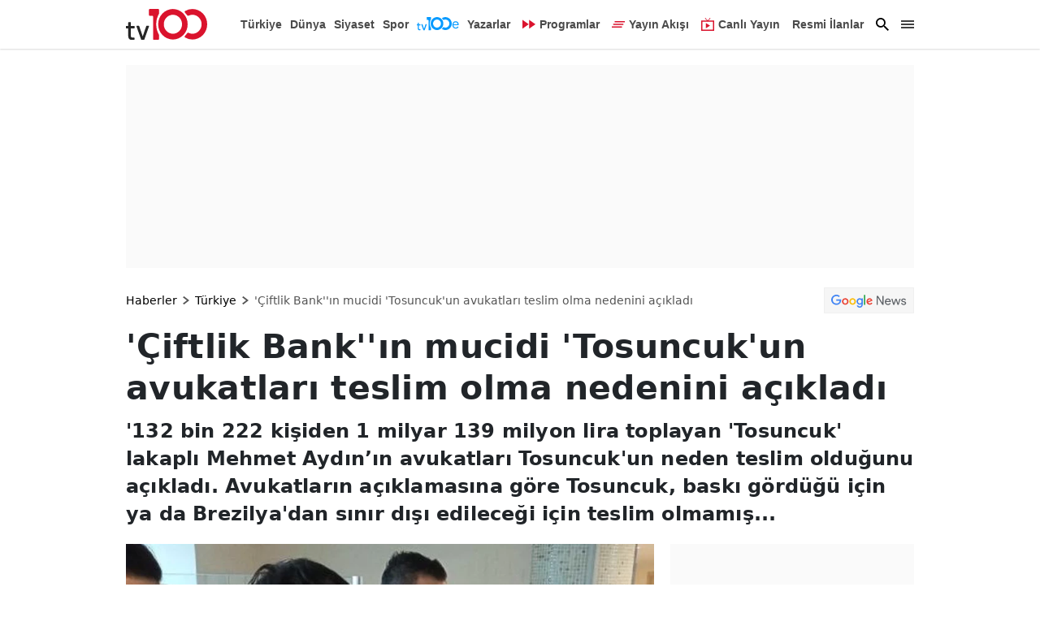

--- FILE ---
content_type: text/html; charset=UTF-8
request_url: https://www.tv100.com/ciftlik-bankin-mucidi-tosuncukun-avukatlari-teslim-olma-nedenini-acikladi-haber-561192
body_size: 55950
content:
<!doctype html>
<html lang="tr">
    <head>
        <meta charset="UTF-8">
        <title>&#039;Çiftlik Bank&#039;&#039;ın mucidi &#039;Tosuncuk&#039;un avukatları teslim olma nedenini açıkladı - Türkiye Haberleri - TV100</title>
        <meta name="description" content="&#039;132 bin 222 kişiden 1 milyar 139 milyon lira toplayan &#039;Tosuncuk&#039; lakaplı Mehmet Aydın’ın avukatları Tosuncuk&#039;un neden teslim olduğunu açıkladı.  Avukatların açıklamasına göre Tosuncuk, baskı gördüğü için ya da Brezilya&#039;dan sınır dışı edileceği için teslim olmamış...">
                <meta name="keywords" content="Tosuncuk,Mehmet Aydın,teslim olma nedeni,Çiftlik Bank">
                <meta name="viewport" content="width=device-width, initial-scale=1, shrink-to-fit=no">
        <meta http-equiv="x-dns-prefetch-control" content="on" />

        <link rel="preconnect" href="https://img.tv100.com" />
        <link rel="dns-prefetch" href="https://img.tv100.com" />
        <link rel="preconnect" href="https://s.tv100.com" />
        <link rel="dns-prefetch" href="https://s.tv100.com" />
        
        <meta property="fb:pages" content="1503684586569484" />
        <meta property="fb:app_id" content="1503684586569484" />

        <script type="8082cea4d74b639e9edb1ec6-text/javascript">
            window.isMobileApp = navigator.userAgent && navigator.userAgent.indexOf("BpMobileApp") !== -1;
        </script>

        
    <meta property="og:title" content="&#039;Çiftlik Bank&#039;&#039;ın mucidi &#039;Tosuncuk&#039;un avukatları teslim olma nedenini açıkladı" />
<meta property="og:type" content="article" />
<meta property="og:url" content="https://www.tv100.com/ciftlik-bankin-mucidi-tosuncukun-avukatlari-teslim-olma-nedenini-acikladi-haber-561192" />
<meta property="og:description" content="TV100" />
<meta property="og:image" content="https://img.tv100.com/rcman/Cw1280h720q95gc/storage/files/images/2021/07/13/tosuncuk12803-PnhB_cover.jpg" />
<meta property="og:image:alt" content="&#039;Çiftlik Bank&#039;&#039;ın mucidi &#039;Tosuncuk&#039;un avukatları teslim olma nedenini açıkladı" />
<meta property="og:image:secure_url" content="https://img.tv100.com/rcman/Cw1280h720q95gc/storage/files/images/2021/07/13/tosuncuk12803-PnhB_cover.jpg" />
<meta property="og:image:width" content="1280" />
<meta property="og:image:height" content="720" />
<meta property="og:site_name" content="TV100" />
<meta property="og:locale" content="tr_TR" />


<meta name="twitter:card" content="summary_large_image" />
<meta name="twitter:site" content="@tv100" />
<meta name="twitter:creator" content="@tv100" />
<meta name="twitter:title" content="&#039;Çiftlik Bank&#039;&#039;ın mucidi &#039;Tosuncuk&#039;un avukatları teslim olma nedenini açıkladı"/>
<meta name="twitter:description" content="TV100"/>
<meta name="twitter:image" content="https://img.tv100.com/rcman/Cw1280h720q95gc/storage/files/images/2021/07/13/tosuncuk12803-PnhB_cover.jpg"/>
<meta name="twitter:image:alt" content="&#039;Çiftlik Bank&#039;&#039;ın mucidi &#039;Tosuncuk&#039;un avukatları teslim olma nedenini açıkladı"/>
<meta name="twitter:url" content="https://www.tv100.com/ciftlik-bankin-mucidi-tosuncukun-avukatlari-teslim-olma-nedenini-acikladi-haber-561192" />
<meta name="twitter:domain" content="https://www.tv100.com" />

<meta property="article:published_time" content="2021-07-13T10:19:00+03:00" />
<meta property="article:modified_time" content="2021-07-13T10:33:33+03:00" />
<meta property="article:id" content="561192" />
<meta property="article:author" content="TV100" />
<meta property="article:publisher" content="TV100" />
<meta property="article:section" content="Türkiye" />
<meta property="article:section:type" content="Detail Page" />
<meta property="article:section:list" content="Türkiye" />
<meta property="article:tag" content="Tosuncuk, Mehmet Aydın, teslim olma nedeni, Çiftlik Bank" />
<meta property="article:content_tier" content="free" />

<meta name="robots" content="max-image-preview:large" />
<meta name="image" content="https://img.tv100.com/rcman/Cw1280h720q95gc/storage/files/images/2021/07/13/tosuncuk12803-PnhB_cover.jpg" />
<link rel="image_src" href="https://img.tv100.com/rcman/Cw1280h720q95gc/storage/files/images/2021/07/13/tosuncuk12803-PnhB_cover.jpg" />
<link rel="canonical" href="https://www.tv100.com/ciftlik-bankin-mucidi-tosuncukun-avukatlari-teslim-olma-nedenini-acikladi-haber-561192" />
<link rel="amphtml" href="https://www.tv100.com/amp/ciftlik-bankin-mucidi-tosuncukun-avukatlari-teslim-olma-nedenini-acikladi-haber-561192" />
<link rel="index" title="TV100 Haber - Son Dakika Haberler - Güncel Haberler" href="https://www.tv100.com" />
<meta name="Classification" content="News" />

<meta name="title" content="&#039;Çiftlik Bank&#039;&#039;ın mucidi &#039;Tosuncuk&#039;un avukatları teslim olma nedenini açıkladı">
<meta name="datePublished" content="2021-07-13T10:19:00+03:00" />
<meta name="dateModified" content="2021-07-13T10:33:33+03:00" />
<meta name="dateCreated" content="2021-07-13T10:19:00+03:00" />
<meta name="dateUpdated" content="2021-07-13T10:33:33+03:00" />
<meta name="url" content="https://www.tv100.com/ciftlik-bankin-mucidi-tosuncukun-avukatlari-teslim-olma-nedenini-acikladi-haber-561192">    

<meta name="articleAuthor" content="TV100">
<meta name="articleSection" content="news">

<meta name="thumbnail_height" content="100" />
<meta name="thumbnail_width" content="100" />
<link rel="thumbnail" href="https://img.tv100.com/rcman/Cw100h100q95gc/storage/files/images/2021/07/13/tosuncuk12803-PnhB_cover.jpg" />
	<meta name="DC.Title" content="&#039;Çiftlik Bank&#039;&#039;ın mucidi &#039;Tosuncuk&#039;un avukatları teslim olma nedenini açıkladı" />
<meta name="DC.Creator" content="TV100" />
<meta name="DC.Subject" content="&#039;Çiftlik Bank&#039;&#039;ın mucidi &#039;Tosuncuk&#039;un avukatları teslim olma nedenini açıkladı" />
<meta name="DC.Description" content="&#039;132 bin 222 kişiden 1 milyar 139 milyon lira toplayan &#039;Tosuncuk&#039; lakaplı Mehmet Aydın’ın avukatları Tosuncuk&#039;un neden teslim olduğunu açıkladı.  Avukatların açıklamasına göre Tosuncuk, baskı gördüğü için ya da Brezilya&#039;dan sınır dışı edileceği için teslim olmamış..." />
<meta name="DC.Publisher" content="TV100" />
<meta name="DC.Contributor" content="TV100" />
<meta name="DC.Date" content="13-07-2021" />
<meta name="DC.Type" content="Text" />
<meta name="DC.Source" content="https://www.tv100.com/ciftlik-bankin-mucidi-tosuncukun-avukatlari-teslim-olma-nedenini-acikladi-haber-561192" />
<meta name="DC.Language" content="tr-TR" />
    <script type="application/ld+json">
    {
        "@context": "https://schema.org",
        "@type": "BreadcrumbList",
        "itemListElement": [
            {
                "@type": "ListItem",
                "position": 1,
                "name": "Haberler",
                "item": "https://www.tv100.com"
            },
                        {
                "@type": "ListItem",
                "position": 2,
                "name": "Türkiye",
                "item": "https://www.tv100.com/turkiye"
            },
                        {
                "@type": "ListItem",
                "position": 3,
                "name": "&#039;Çiftlik Bank&#039;&#039;ın mucidi &#039;Tosuncuk&#039;un avukatları teslim olma nedenini açıkladı",
                "item": "https://www.tv100.com/ciftlik-bankin-mucidi-tosuncukun-avukatlari-teslim-olma-nedenini-acikladi-haber-561192"
            }
                    ]
    }
</script>

    <script type="application/ld+json">
    {
        "@context": "https://schema.org",
        "@type": "NewsArticle",
        "inLanguage": "tr-TR",
        "genre": "news",
                "articleSection": "Türkiye",
                "mainEntityOfPage": {
            "@type": "WebPage",
            "@id": "https://www.tv100.com/ciftlik-bankin-mucidi-tosuncukun-avukatlari-teslim-olma-nedenini-acikladi-haber-561192"
        },
        "headline": "&#039;Çiftlik Bank&#039;&#039;ın mucidi &#039;Tosuncuk&#039;un avukatları teslim olma nedenini açıkladı",
        "alternativeHeadline": "Tosuncuk&#039;un teslim olma nedeni bakın neymiş?",
                "keywords": ["Tosuncuk","Mehmet Ayd\u0131n","teslim olma nedeni","\u00c7iftlik Bank"],
                "image": {
            "@type": "ImageObject",
            "url": "https://img.tv100.com/rcman/Cw1280h720q95gc/storage/files/images/2021/07/13/tosuncuk12803-PnhB_cover.jpg",
            "width": 1280,
            "height": 720
        },
        "dateCreated":"2021-07-13T10:19:00+03:00",
        "datePublished":"2021-07-13T10:19:00+03:00",
        "dateModified":"2021-07-13T10:33:33+03:00",
        "description": "&#039;132 bin 222 kişiden 1 milyar 139 milyon lira toplayan &#039;Tosuncuk&#039; lakaplı Mehmet Aydın’ın avukatları Tosuncuk&#039;un neden teslim olduğunu açıkladı.  Avukatların açıklamasına göre Tosuncuk, baskı gördüğü için ya da Brezilya&#039;dan sınır dışı edileceği için teslim olmamış...",
                "wordCount": "549",
        "articleBody": "&#039;Tosuncuk&#039; lakaplı Mehmet Aydın’ın avukatları Şehmus Uluç ve Fatih Kuş, teslim olmasınınMucidi olduğu &#039;Çiftlik Bank&#039; üzerinden binlerce kişiyi dolandırıp, yurt dışına kaçan ve kırmızı bültenle aranırken, Brezilya’da Türk Konsolosluğu’na teslim olan &#039;Tosuncuk&#039; lakaplı Mehmet Aydın’ın avukatları Şehmus Uluç ve Fatih Kuş, müvekkillerinin kendi isteğiyle teslim olduğunu belirtti.&#039;Çiftlik Bank&#039; ile 2018 yılında, 132 bin 222 kişiden 1 milyar 139 milyon lira toplayarak, yurt dışına kaçan ve kırmızı bültenle aranan, &#039;Tosuncuk&#039; lakaplı Mehmet Aydın, video yayınladıktan sonra Brezilya’nın Sao Paulo kentindeki Türk Konsolosluğu’na giderek, teslim oldu. İade süreci başlayan Aydın, 3 Temmuz’da Türkiye’ye getirildi. 4 günlük gözaltı süresinin ardından adliyeye sevk edilen Aydın, çıkarıldığı mahkemece tutuklanıp, cezaevine gönderildi.&#039;Müvekkilimiz mağdurların zararlarını gidermek için teslim oldu&#039;Mehmet Aydın tutuklandıktan sonra da hakkında çıkan haberler üzerine avukatları Şehmus Uluç ile Fatih Kuş, açıklama yaparak, haberlerin bir kısmını yalanladı. Özellikle Aydın’ın, ailesinin baskısıyla teslim olduğu iddiasına değinen avukatlar, şunları kaydetti:“Basında müvekkilimiz hakkında ailesinin baskısıyla teslim olduğu şeklinde haberler yer alsa da bu gerçeği yansıtmamaktadır. Müvekkilimiz, tüm mağdurların zararını giderebilmek adına uzun süre yurt dışında kalmış ancak hakkında çıkan yakalama kararı nedeniyle bu amacını gerçekleştirememiş, şirketlere ait mal varlığıyla zararları giderebilmek adına dönüş kararı almış ve teslim olmuştur. Bu kararı almasında hiç kimsenin etkisi ya da baskısı olmamış, tamamıyla kendi hür iradesiyle hareket etmiştir. Yine basında yer alan &#039;Mehmet Aydın’ın Brezilya yetkili makamları tarafından sınır dışı edileceğini öğrendikten sonra teslim olduğu, bu tesliminin aldatmacadan ibaret olduğu&#039; şeklindeki haberler de gerçek dışıdır. Zira müvekkil Brezilya’da kayıt dışı olarak kalmış ve Brezilya Devleti ile herhangi bir resmi ilişkisi olmamıştır. Brezilya Devleti müvekkilin kendi ülkelerinde olduğunu ancak Türkiye Başkonsolosluğu&#039;na teslim olmasından sonra öğrenmiştir. Basında ve yetkili makamlar nezdinde, müvekkilin, hakkında yakalama kararı çıkacağını öğrendikten sonra yurt dışına çıkış yaptığı iddia edilmişse de müvekkil, hakkında yakalama kararı çıkmadan ve oyun sistemi durdurulmadan yaklaşık iki ay önce yurt dışında bulunan şirketlerinin iş/işlemleri için gitmiş ancak dönemeden hakkında yakalama kararı çıktığını öğrenmiştir. Müvekkil de müştekilerin zararlarını giderebilmek adına ülkeye dönüş yapmamıştır. Basında gerçeği yansıtmayan, müvekkili yıpratmaya yönelik ve küçük düşürücü birden çok gerçek dışı haber yapılması, yargılamanın devam etmesi, dava konusuyla alakalı birçok mağdurun olması ve konunun toplum nezdinde ciddi boyutta hassasiyet barındırması nedenleriyle hem yargılama sürecine hem de mağdurlara zarar vermektedir. Tüm açıklanan nedenlerle sayın basın mensuplarından bilgi paylaşımı konusunda hassasiyet göstermelerini rica ederiz.”",
                        "author": {
            "@type": "Organization",
            "name": "TV100",
            "url": "https://www.tv100.com"
        },
                "publisher": {
            "@type": "Organization",
            "name": "TV100",
            "logo": {
                "@type": "ImageObject",
                "url": "https://img.tv100.com/assets/web/images/logo_600x60.png",
                "width": 600,
                "height": 60
            }
        },
        "isFamilyFriendly": "True",
        "isAccessibleForFree": "True",
        "typicalAgeRange": "7-",
        "publishingPrinciples": "https://www.tv100.com/gizlilik-ilkeleri-sayfasi"
    }
</script>

    

        <link rel="shortcut icon" href="https://img.tv100.com/favicon.ico" />
        <link rel="apple-touch-icon" sizes="57x57" href="https://img.tv100.com/assets/web/images/icons/apple-icon-57x57.png" />
        <link rel="apple-touch-icon" sizes="60x60" href="https://img.tv100.com/assets/web/images/icons/apple-icon-60x60.png" />
        <link rel="apple-touch-icon" sizes="72x72" href="https://img.tv100.com/assets/web/images/icons/apple-icon-72x72.png" />
        <link rel="apple-touch-icon" sizes="76x76" href="https://img.tv100.com/assets/web/images/icons/apple-icon-76x76.png" />
        <link rel="apple-touch-icon" sizes="114x114" href="https://img.tv100.com/assets/web/images/icons/apple-icon-114x114.png" />
        <link rel="apple-touch-icon" sizes="120x120" href="https://img.tv100.com/assets/web/images/icons/apple-icon-120x120.png" />
        <link rel="apple-touch-icon" sizes="144x144" href="https://img.tv100.com/assets/web/images/icons/apple-icon-144x144.png" />
        <link rel="apple-touch-icon" sizes="152x152" href="https://img.tv100.com/assets/web/images/icons/apple-icon-152x152.png" />
        <link rel="apple-touch-icon" sizes="180x180" href="https://img.tv100.com/assets/web/images/icons/apple-icon-180x180.png" />
        <link rel="icon" type="image/png" sizes="192x192"  href="https://img.tv100.com/assets/web/images/icons/android-icon-192x192.png" />
        <link rel="icon" type="image/png" sizes="32x32" href="https://img.tv100.com/assets/web/images/icons/favicon-32x32.png" />
        <link rel="icon" type="image/png" sizes="96x96" href="https://img.tv100.com/assets/web/images/icons/favicon-96x96.png" />
        <link rel="icon" type="image/png" sizes="16x16" href="https://img.tv100.com/assets/web/images/icons/favicon-16x16.png" />
        <link rel="manifest" href="https://www.tv100.com/manifest.json" />
        <meta name="msapplication-TileColor" content="#ffffff">
        <meta name="msapplication-TileImage" content="https://img.tv100.com/assets/web/images/icons/ms-icon-144x144.png">
        <meta name="theme-color" content="#ffffff">

                <link rel="preload" as="image" href="https://img.tv100.com/rcman/Cw500h281q95gc/storage/files/images/2021/07/13/tosuncuk12803-PnhB_cover.jpg" media="(max-width: 767.98px)" />
    <link rel="preload" as="image" href="https://img.tv100.com/rcman/Cw850h478q95gc/storage/files/images/2021/07/13/tosuncuk12803-PnhB_cover.jpg" media="(min-width: 768px)" />
    
        <script type="8082cea4d74b639e9edb1ec6-text/javascript">
            var adproSiteId = 71;
        </script>
        

        <script type="8082cea4d74b639e9edb1ec6-text/javascript">!function(){var t=document.createElement("script");t.setAttribute("src",'https://cdn.p.analitik.bik.gov.tr/tracker'+(typeof Intl!=="undefined"?(typeof (Intl||"").PluralRules!=="undefined"?'1':typeof Promise!=="undefined"?'2':typeof MutationObserver!=='undefined'?'3':'4'):'4')+'.js'),t.setAttribute("data-website-id","7ebac876-2142-49b5-b58e-f5b54ab9f133"),t.setAttribute("data-host-url",'//7ebac876-2142-49b5-b58e-f5b54ab9f133.collector.p.analitik.bik.gov.tr'),document.head.appendChild(t)}();</script>

        <style>
            @charset "UTF-8";:root,[data-bs-theme=light]{--bs-blue:#0d6efd;--bs-indigo:#6610f2;--bs-purple:#6f42c1;--bs-pink:#d63384;--bs-red:#dc3545;--bs-orange:#fd7e14;--bs-yellow:#ffc107;--bs-green:#198754;--bs-teal:#20c997;--bs-cyan:#0dcaf0;--bs-black:#000;--bs-white:#fff;--bs-gray:#6c757d;--bs-gray-dark:#343a40;--bs-gray-100:#f8f9fa;--bs-gray-200:#e9ecef;--bs-gray-300:#dee2e6;--bs-gray-400:#ced4da;--bs-gray-500:#adb5bd;--bs-gray-600:#6c757d;--bs-gray-700:#495057;--bs-gray-800:#343a40;--bs-gray-900:#212529;--bs-primary:#0d6efd;--bs-secondary:#6c757d;--bs-success:#198754;--bs-info:#0dcaf0;--bs-warning:#ffc107;--bs-danger:#dc3545;--bs-light:#f8f9fa;--bs-dark:#212529;--bs-primary-rgb:13,110,253;--bs-secondary-rgb:108,117,125;--bs-success-rgb:25,135,84;--bs-info-rgb:13,202,240;--bs-warning-rgb:255,193,7;--bs-danger-rgb:220,53,69;--bs-light-rgb:248,249,250;--bs-dark-rgb:33,37,41;--bs-primary-text-emphasis:#052c65;--bs-secondary-text-emphasis:#2b2f32;--bs-success-text-emphasis:#0a3622;--bs-info-text-emphasis:#055160;--bs-warning-text-emphasis:#664d03;--bs-danger-text-emphasis:#58151c;--bs-light-text-emphasis:#495057;--bs-dark-text-emphasis:#495057;--bs-primary-bg-subtle:#cfe2ff;--bs-secondary-bg-subtle:#e2e3e5;--bs-success-bg-subtle:#d1e7dd;--bs-info-bg-subtle:#cff4fc;--bs-warning-bg-subtle:#fff3cd;--bs-danger-bg-subtle:#f8d7da;--bs-light-bg-subtle:#fcfcfd;--bs-dark-bg-subtle:#ced4da;--bs-primary-border-subtle:#9ec5fe;--bs-secondary-border-subtle:#c4c8cb;--bs-success-border-subtle:#a3cfbb;--bs-info-border-subtle:#9eeaf9;--bs-warning-border-subtle:#ffe69c;--bs-danger-border-subtle:#f1aeb5;--bs-light-border-subtle:#e9ecef;--bs-dark-border-subtle:#adb5bd;--bs-white-rgb:255,255,255;--bs-black-rgb:0,0,0;--bs-font-sans-serif:system-ui,-apple-system,"Segoe UI",Roboto,"Helvetica Neue","Noto Sans","Liberation Sans",Arial,sans-serif,"Apple Color Emoji","Segoe UI Emoji","Segoe UI Symbol","Noto Color Emoji";--bs-font-monospace:SFMono-Regular,Menlo,Monaco,Consolas,"Liberation Mono","Courier New",monospace;--bs-gradient:linear-gradient(180deg,hsla(0,0%,100%,.15),hsla(0,0%,100%,0));--bs-body-font-family:var(--bs-font-sans-serif);--bs-body-font-size:1rem;--bs-body-font-weight:400;--bs-body-line-height:1.5;--bs-body-color:#212529;--bs-body-color-rgb:33,37,41;--bs-body-bg:#fff;--bs-body-bg-rgb:255,255,255;--bs-emphasis-color:#000;--bs-emphasis-color-rgb:0,0,0;--bs-secondary-color:rgba(33,37,41,.75);--bs-secondary-color-rgb:33,37,41;--bs-secondary-bg:#e9ecef;--bs-secondary-bg-rgb:233,236,239;--bs-tertiary-color:rgba(33,37,41,.5);--bs-tertiary-color-rgb:33,37,41;--bs-tertiary-bg:#f8f9fa;--bs-tertiary-bg-rgb:248,249,250;--bs-heading-color:inherit;--bs-link-color:#000;--bs-link-color-rgb:0,0,0;--bs-link-decoration:none;--bs-link-hover-color:#000;--bs-link-hover-color-rgb:0,0,0;--bs-code-color:#d63384;--bs-highlight-color:#212529;--bs-highlight-bg:#fff3cd;--bs-border-width:1px;--bs-border-style:solid;--bs-border-color:#dee2e6;--bs-border-color-translucent:rgba(0,0,0,.175);--bs-border-radius:0.375rem;--bs-border-radius-sm:0.25rem;--bs-border-radius-lg:0.5rem;--bs-border-radius-xl:1rem;--bs-border-radius-xxl:2rem;--bs-border-radius-2xl:var(--bs-border-radius-xxl);--bs-border-radius-pill:50rem;--bs-box-shadow:0 0.5rem 1rem rgba(0,0,0,.15);--bs-box-shadow-sm:0 0.125rem 0.25rem rgba(0,0,0,.075);--bs-box-shadow-lg:0 1rem 3rem rgba(0,0,0,.175);--bs-box-shadow-inset:inset 0 1px 2px rgba(0,0,0,.075);--bs-focus-ring-width:0.25rem;--bs-focus-ring-opacity:0.25;--bs-focus-ring-color:rgba(13,110,253,.25);--bs-form-valid-color:#198754;--bs-form-valid-border-color:#198754;--bs-form-invalid-color:#dc3545;--bs-form-invalid-border-color:#dc3545}[data-bs-theme=dark]{--bs-body-color:#dee2e6;--bs-body-color-rgb:222,226,230;--bs-body-bg:#212529;--bs-body-bg-rgb:33,37,41;--bs-emphasis-color:#fff;--bs-emphasis-color-rgb:255,255,255;--bs-secondary-color:rgba(222,226,230,.75);--bs-secondary-color-rgb:222,226,230;--bs-secondary-bg:#343a40;--bs-secondary-bg-rgb:52,58,64;--bs-tertiary-color:rgba(222,226,230,.5);--bs-tertiary-color-rgb:222,226,230;--bs-tertiary-bg:#2b3035;--bs-tertiary-bg-rgb:43,48,53;--bs-primary-text-emphasis:#6ea8fe;--bs-secondary-text-emphasis:#a7acb1;--bs-success-text-emphasis:#75b798;--bs-info-text-emphasis:#6edff6;--bs-warning-text-emphasis:#ffda6a;--bs-danger-text-emphasis:#ea868f;--bs-light-text-emphasis:#f8f9fa;--bs-dark-text-emphasis:#dee2e6;--bs-primary-bg-subtle:#031633;--bs-secondary-bg-subtle:#161719;--bs-success-bg-subtle:#051b11;--bs-info-bg-subtle:#032830;--bs-warning-bg-subtle:#332701;--bs-danger-bg-subtle:#2c0b0e;--bs-light-bg-subtle:#343a40;--bs-dark-bg-subtle:#1a1d20;--bs-primary-border-subtle:#084298;--bs-secondary-border-subtle:#41464b;--bs-success-border-subtle:#0f5132;--bs-info-border-subtle:#087990;--bs-warning-border-subtle:#997404;--bs-danger-border-subtle:#842029;--bs-light-border-subtle:#495057;--bs-dark-border-subtle:#343a40;--bs-heading-color:inherit;--bs-link-color:#6ea8fe;--bs-link-hover-color:#8bb9fe;--bs-link-color-rgb:110,168,254;--bs-link-hover-color-rgb:139,185,254;--bs-code-color:#e685b5;--bs-highlight-color:#dee2e6;--bs-highlight-bg:#664d03;--bs-border-color:#495057;--bs-border-color-translucent:hsla(0,0%,100%,.15);--bs-form-valid-color:#75b798;--bs-form-valid-border-color:#75b798;--bs-form-invalid-color:#ea868f;--bs-form-invalid-border-color:#ea868f;color-scheme:dark}*,:after,:before{box-sizing:border-box}@media (prefers-reduced-motion:no-preference){:root{scroll-behavior:smooth}}body{-webkit-text-size-adjust:100%;-webkit-tap-highlight-color:rgba(0,0,0,0);background-color:var(--bs-body-bg);color:var(--bs-body-color);font-family:var(--bs-body-font-family);font-size:var(--bs-body-font-size);font-weight:var(--bs-body-font-weight);line-height:var(--bs-body-line-height);margin:0;text-align:var(--bs-body-text-align)}hr{border:0;border-top:var(--bs-border-width) solid;color:inherit;margin:1rem 0;opacity:.25}.h1,.h2,.h3,.h4,.h5,.h6,h1,h2,h3,h4,h5,h6{color:var(--bs-heading-color);font-weight:500;line-height:1.2;margin-bottom:.5rem;margin-top:0}.h1,h1{font-size:calc(1.375rem + 1.5vw)}@media (min-width:1200px){.h1,h1{font-size:2.5rem}}.h2,h2{font-size:calc(1.325rem + .9vw)}@media (min-width:1200px){.h2,h2{font-size:2rem}}.h3,h3{font-size:calc(1.3rem + .6vw)}@media (min-width:1200px){.h3,h3{font-size:1.75rem}}.h4,h4{font-size:calc(1.275rem + .3vw)}@media (min-width:1200px){.h4,h4{font-size:1.5rem}}.h5,h5{font-size:1.25rem}.h6,h6{font-size:1rem}p{margin-bottom:1rem;margin-top:0}abbr[title]{cursor:help;-webkit-text-decoration:underline dotted;text-decoration:underline dotted;-webkit-text-decoration-skip-ink:none;text-decoration-skip-ink:none}address{font-style:normal;line-height:inherit;margin-bottom:1rem}ol,ul{padding-left:2rem}dl,ol,ul{margin-bottom:1rem;margin-top:0}ol ol,ol ul,ul ol,ul ul{margin-bottom:0}dt{font-weight:700}dd{margin-bottom:.5rem;margin-left:0}blockquote{margin:0 0 1rem}b,strong{font-weight:bolder}.small,small{font-size:.875em}.mark,mark{background-color:var(--bs-highlight-bg);color:var(--bs-highlight-color);padding:.1875em}sub,sup{font-size:.75em;line-height:0;position:relative;vertical-align:baseline}sub{bottom:-.25em}sup{top:-.5em}a{color:rgba(var(--bs-link-color-rgb),var(--bs-link-opacity,1));text-decoration:none}a:hover{--bs-link-color-rgb:var(--bs-link-hover-color-rgb)}a:not([href]):not([class]),a:not([href]):not([class]):hover{color:inherit;text-decoration:none}code,kbd,pre,samp{font-family:var(--bs-font-monospace);font-size:1em}pre{display:block;font-size:.875em;margin-bottom:1rem;margin-top:0;overflow:auto}pre code{color:inherit;font-size:inherit;word-break:normal}code{word-wrap:break-word;color:var(--bs-code-color);font-size:.875em}a>code{color:inherit}kbd{background-color:var(--bs-body-color);border-radius:.25rem;color:var(--bs-body-bg);font-size:.875em;padding:.1875rem .375rem}kbd kbd{font-size:1em;padding:0}figure{margin:0 0 1rem}img,svg{vertical-align:middle}table{border-collapse:collapse;caption-side:bottom}caption{color:var(--bs-secondary-color);padding-bottom:.5rem;padding-top:.5rem;text-align:left}th{text-align:inherit;text-align:-webkit-match-parent}tbody,td,tfoot,th,thead,tr{border:0 solid;border-color:inherit}label{display:inline-block}button{border-radius:0}button:focus:not(:focus-visible){outline:0}button,input,optgroup,select,textarea{font-size:inherit}button,select{text-transform:none}[role=button]{cursor:pointer}select{word-wrap:normal}select:disabled{opacity:1}[list]:not([type=date]):not([type=datetime-local]):not([type=month]):not([type=week]):not([type=time])::-webkit-calendar-picker-indicator{display:none!important}[type=button],[type=reset],[type=submit],button{-webkit-appearance:button}[type=button]:not(:disabled),[type=reset]:not(:disabled),[type=submit]:not(:disabled),button:not(:disabled){cursor:pointer}::-moz-focus-inner{border-style:none;padding:0}textarea{resize:vertical}fieldset{border:0;margin:0;min-width:0;padding:0}legend{float:left;font-size:calc(1.275rem + .3vw);line-height:inherit;margin-bottom:.5rem;padding:0;width:100%}@media (min-width:1200px){legend{font-size:1.5rem}}legend+*{clear:left}::-webkit-datetime-edit-day-field,::-webkit-datetime-edit-fields-wrapper,::-webkit-datetime-edit-hour-field,::-webkit-datetime-edit-minute,::-webkit-datetime-edit-month-field,::-webkit-datetime-edit-text,::-webkit-datetime-edit-year-field{padding:0}::-webkit-inner-spin-button{height:auto}[type=search]{-webkit-appearance:textfield;outline-offset:-2px}::-webkit-search-decoration{-webkit-appearance:none}::-webkit-color-swatch-wrapper{padding:0}::file-selector-button{-webkit-appearance:button;font:inherit}output{display:inline-block}iframe{border:0}summary{cursor:pointer;display:list-item}progress{vertical-align:baseline}[hidden]{display:none!important}.lead{font-size:1.25rem;font-weight:300}.display-1{font-size:calc(1.625rem + 4.5vw);font-weight:300;line-height:1.2}@media (min-width:1200px){.display-1{font-size:5rem}}.display-2{font-size:calc(1.575rem + 3.9vw);font-weight:300;line-height:1.2}@media (min-width:1200px){.display-2{font-size:4.5rem}}.display-3{font-size:calc(1.525rem + 3.3vw);font-weight:300;line-height:1.2}@media (min-width:1200px){.display-3{font-size:4rem}}.display-4{font-size:calc(1.475rem + 2.7vw);font-weight:300;line-height:1.2}@media (min-width:1200px){.display-4{font-size:3.5rem}}.display-5{font-size:calc(1.425rem + 2.1vw);font-weight:300;line-height:1.2}@media (min-width:1200px){.display-5{font-size:3rem}}.display-6{font-size:calc(1.375rem + 1.5vw);font-weight:300;line-height:1.2}@media (min-width:1200px){.display-6{font-size:2.5rem}}.list-inline,.list-unstyled{list-style:none;padding-left:0}.list-inline-item{display:inline-block}.list-inline-item:not(:last-child){margin-right:.5rem}.initialism{font-size:.875em;text-transform:uppercase}.blockquote{font-size:1.25rem;margin-bottom:1rem}.blockquote>:last-child{margin-bottom:0}.blockquote-footer{color:#6c757d;font-size:.875em;margin-bottom:1rem;margin-top:-1rem}.blockquote-footer:before{content:"— "}.img-fluid,.img-thumbnail{height:auto;max-width:100%}.img-thumbnail{background-color:var(--bs-body-bg);border:var(--bs-border-width) solid var(--bs-border-color);border-radius:var(--bs-border-radius);padding:.25rem}.figure{display:inline-block}.figure-img{line-height:1;margin-bottom:.5rem}.figure-caption{color:var(--bs-secondary-color);font-size:.875em}.container,.container-fluid,.container-lg,.container-md,.container-sm,.container-xl{--bs-gutter-x:20px;--bs-gutter-y:0;margin-left:auto;margin-right:auto;padding-left:calc(var(--bs-gutter-x)*.5);padding-right:calc(var(--bs-gutter-x)*.5);width:100%}@media (min-width:576px){.container,.container-sm{max-width:540px}}@media (min-width:768px){.container,.container-md,.container-sm{max-width:760px}}@media (min-width:992px){.container,.container-lg,.container-md,.container-sm{max-width:990px}}@media (min-width:1400px){.container,.container-lg,.container-md,.container-sm,.container-xl{max-width:1190px}}:root{--bs-breakpoint-xs:0;--bs-breakpoint-sm:576px;--bs-breakpoint-md:768px;--bs-breakpoint-lg:992px;--bs-breakpoint-xl:1400px}.row{--bs-gutter-x:20px;--bs-gutter-y:0;display:flex;flex-wrap:wrap;margin-left:calc(var(--bs-gutter-x)*-.5);margin-right:calc(var(--bs-gutter-x)*-.5);margin-top:calc(var(--bs-gutter-y)*-1)}.row>*{flex-shrink:0;margin-top:var(--bs-gutter-y);max-width:100%;padding-left:calc(var(--bs-gutter-x)*.5);padding-right:calc(var(--bs-gutter-x)*.5);width:100%}.col{flex:1 0 0}.row-cols-auto>*{flex:0 0 auto;width:auto}.row-cols-1>*{flex:0 0 auto;width:100%}.row-cols-2>*{flex:0 0 auto;width:50%}.row-cols-3>*{flex:0 0 auto;width:33.33333333%}.row-cols-4>*{flex:0 0 auto;width:25%}.row-cols-5>*{flex:0 0 auto;width:20%}.row-cols-6>*{flex:0 0 auto;width:16.66666667%}.col-auto{flex:0 0 auto;width:auto}.col-1{flex:0 0 auto;width:8.33333333%}.col-2{flex:0 0 auto;width:16.66666667%}.col-3{flex:0 0 auto;width:25%}.col-4{flex:0 0 auto;width:33.33333333%}.col-5{flex:0 0 auto;width:41.66666667%}.col-6{flex:0 0 auto;width:50%}.col-7{flex:0 0 auto;width:58.33333333%}.col-8{flex:0 0 auto;width:66.66666667%}.col-9{flex:0 0 auto;width:75%}.col-10{flex:0 0 auto;width:83.33333333%}.col-11{flex:0 0 auto;width:91.66666667%}.col-12{flex:0 0 auto;width:100%}.offset-1{margin-left:8.33333333%}.offset-2{margin-left:16.66666667%}.offset-3{margin-left:25%}.offset-4{margin-left:33.33333333%}.offset-5{margin-left:41.66666667%}.offset-6{margin-left:50%}.offset-7{margin-left:58.33333333%}.offset-8{margin-left:66.66666667%}.offset-9{margin-left:75%}.offset-10{margin-left:83.33333333%}.offset-11{margin-left:91.66666667%}.g-0,.gx-0{--bs-gutter-x:0}.g-0,.gy-0{--bs-gutter-y:0}.g-1,.gx-1{--bs-gutter-x:0.25rem}.g-1,.gy-1{--bs-gutter-y:0.25rem}.g-2,.gx-2{--bs-gutter-x:0.5rem}.g-2,.gy-2{--bs-gutter-y:0.5rem}.g-3,.gx-3{--bs-gutter-x:1rem}.g-3,.gy-3{--bs-gutter-y:1rem}.g-4,.gx-4{--bs-gutter-x:1.5rem}.g-4,.gy-4{--bs-gutter-y:1.5rem}.g-5,.gx-5{--bs-gutter-x:3rem}.g-5,.gy-5{--bs-gutter-y:3rem}@media (min-width:576px){.col-sm{flex:1 0 0}.row-cols-sm-auto>*{flex:0 0 auto;width:auto}.row-cols-sm-1>*{flex:0 0 auto;width:100%}.row-cols-sm-2>*{flex:0 0 auto;width:50%}.row-cols-sm-3>*{flex:0 0 auto;width:33.33333333%}.row-cols-sm-4>*{flex:0 0 auto;width:25%}.row-cols-sm-5>*{flex:0 0 auto;width:20%}.row-cols-sm-6>*{flex:0 0 auto;width:16.66666667%}.col-sm-auto{flex:0 0 auto;width:auto}.col-sm-1{flex:0 0 auto;width:8.33333333%}.col-sm-2{flex:0 0 auto;width:16.66666667%}.col-sm-3{flex:0 0 auto;width:25%}.col-sm-4{flex:0 0 auto;width:33.33333333%}.col-sm-5{flex:0 0 auto;width:41.66666667%}.col-sm-6{flex:0 0 auto;width:50%}.col-sm-7{flex:0 0 auto;width:58.33333333%}.col-sm-8{flex:0 0 auto;width:66.66666667%}.col-sm-9{flex:0 0 auto;width:75%}.col-sm-10{flex:0 0 auto;width:83.33333333%}.col-sm-11{flex:0 0 auto;width:91.66666667%}.col-sm-12{flex:0 0 auto;width:100%}.offset-sm-0{margin-left:0}.offset-sm-1{margin-left:8.33333333%}.offset-sm-2{margin-left:16.66666667%}.offset-sm-3{margin-left:25%}.offset-sm-4{margin-left:33.33333333%}.offset-sm-5{margin-left:41.66666667%}.offset-sm-6{margin-left:50%}.offset-sm-7{margin-left:58.33333333%}.offset-sm-8{margin-left:66.66666667%}.offset-sm-9{margin-left:75%}.offset-sm-10{margin-left:83.33333333%}.offset-sm-11{margin-left:91.66666667%}.g-sm-0,.gx-sm-0{--bs-gutter-x:0}.g-sm-0,.gy-sm-0{--bs-gutter-y:0}.g-sm-1,.gx-sm-1{--bs-gutter-x:0.25rem}.g-sm-1,.gy-sm-1{--bs-gutter-y:0.25rem}.g-sm-2,.gx-sm-2{--bs-gutter-x:0.5rem}.g-sm-2,.gy-sm-2{--bs-gutter-y:0.5rem}.g-sm-3,.gx-sm-3{--bs-gutter-x:1rem}.g-sm-3,.gy-sm-3{--bs-gutter-y:1rem}.g-sm-4,.gx-sm-4{--bs-gutter-x:1.5rem}.g-sm-4,.gy-sm-4{--bs-gutter-y:1.5rem}.g-sm-5,.gx-sm-5{--bs-gutter-x:3rem}.g-sm-5,.gy-sm-5{--bs-gutter-y:3rem}}@media (min-width:768px){.col-md{flex:1 0 0}.row-cols-md-auto>*{flex:0 0 auto;width:auto}.row-cols-md-1>*{flex:0 0 auto;width:100%}.row-cols-md-2>*{flex:0 0 auto;width:50%}.row-cols-md-3>*{flex:0 0 auto;width:33.33333333%}.row-cols-md-4>*{flex:0 0 auto;width:25%}.row-cols-md-5>*{flex:0 0 auto;width:20%}.row-cols-md-6>*{flex:0 0 auto;width:16.66666667%}.col-md-auto{flex:0 0 auto;width:auto}.col-md-1{flex:0 0 auto;width:8.33333333%}.col-md-2{flex:0 0 auto;width:16.66666667%}.col-md-3{flex:0 0 auto;width:25%}.col-md-4{flex:0 0 auto;width:33.33333333%}.col-md-5{flex:0 0 auto;width:41.66666667%}.col-md-6{flex:0 0 auto;width:50%}.col-md-7{flex:0 0 auto;width:58.33333333%}.col-md-8{flex:0 0 auto;width:66.66666667%}.col-md-9{flex:0 0 auto;width:75%}.col-md-10{flex:0 0 auto;width:83.33333333%}.col-md-11{flex:0 0 auto;width:91.66666667%}.col-md-12{flex:0 0 auto;width:100%}.offset-md-0{margin-left:0}.offset-md-1{margin-left:8.33333333%}.offset-md-2{margin-left:16.66666667%}.offset-md-3{margin-left:25%}.offset-md-4{margin-left:33.33333333%}.offset-md-5{margin-left:41.66666667%}.offset-md-6{margin-left:50%}.offset-md-7{margin-left:58.33333333%}.offset-md-8{margin-left:66.66666667%}.offset-md-9{margin-left:75%}.offset-md-10{margin-left:83.33333333%}.offset-md-11{margin-left:91.66666667%}.g-md-0,.gx-md-0{--bs-gutter-x:0}.g-md-0,.gy-md-0{--bs-gutter-y:0}.g-md-1,.gx-md-1{--bs-gutter-x:0.25rem}.g-md-1,.gy-md-1{--bs-gutter-y:0.25rem}.g-md-2,.gx-md-2{--bs-gutter-x:0.5rem}.g-md-2,.gy-md-2{--bs-gutter-y:0.5rem}.g-md-3,.gx-md-3{--bs-gutter-x:1rem}.g-md-3,.gy-md-3{--bs-gutter-y:1rem}.g-md-4,.gx-md-4{--bs-gutter-x:1.5rem}.g-md-4,.gy-md-4{--bs-gutter-y:1.5rem}.g-md-5,.gx-md-5{--bs-gutter-x:3rem}.g-md-5,.gy-md-5{--bs-gutter-y:3rem}}@media (min-width:992px){.col-lg{flex:1 0 0}.row-cols-lg-auto>*{flex:0 0 auto;width:auto}.row-cols-lg-1>*{flex:0 0 auto;width:100%}.row-cols-lg-2>*{flex:0 0 auto;width:50%}.row-cols-lg-3>*{flex:0 0 auto;width:33.33333333%}.row-cols-lg-4>*{flex:0 0 auto;width:25%}.row-cols-lg-5>*{flex:0 0 auto;width:20%}.row-cols-lg-6>*{flex:0 0 auto;width:16.66666667%}.col-lg-auto{flex:0 0 auto;width:auto}.col-lg-1{flex:0 0 auto;width:8.33333333%}.col-lg-2{flex:0 0 auto;width:16.66666667%}.col-lg-3{flex:0 0 auto;width:25%}.col-lg-4{flex:0 0 auto;width:33.33333333%}.col-lg-5{flex:0 0 auto;width:41.66666667%}.col-lg-6{flex:0 0 auto;width:50%}.col-lg-7{flex:0 0 auto;width:58.33333333%}.col-lg-8{flex:0 0 auto;width:66.66666667%}.col-lg-9{flex:0 0 auto;width:75%}.col-lg-10{flex:0 0 auto;width:83.33333333%}.col-lg-11{flex:0 0 auto;width:91.66666667%}.col-lg-12{flex:0 0 auto;width:100%}.offset-lg-0{margin-left:0}.offset-lg-1{margin-left:8.33333333%}.offset-lg-2{margin-left:16.66666667%}.offset-lg-3{margin-left:25%}.offset-lg-4{margin-left:33.33333333%}.offset-lg-5{margin-left:41.66666667%}.offset-lg-6{margin-left:50%}.offset-lg-7{margin-left:58.33333333%}.offset-lg-8{margin-left:66.66666667%}.offset-lg-9{margin-left:75%}.offset-lg-10{margin-left:83.33333333%}.offset-lg-11{margin-left:91.66666667%}.g-lg-0,.gx-lg-0{--bs-gutter-x:0}.g-lg-0,.gy-lg-0{--bs-gutter-y:0}.g-lg-1,.gx-lg-1{--bs-gutter-x:0.25rem}.g-lg-1,.gy-lg-1{--bs-gutter-y:0.25rem}.g-lg-2,.gx-lg-2{--bs-gutter-x:0.5rem}.g-lg-2,.gy-lg-2{--bs-gutter-y:0.5rem}.g-lg-3,.gx-lg-3{--bs-gutter-x:1rem}.g-lg-3,.gy-lg-3{--bs-gutter-y:1rem}.g-lg-4,.gx-lg-4{--bs-gutter-x:1.5rem}.g-lg-4,.gy-lg-4{--bs-gutter-y:1.5rem}.g-lg-5,.gx-lg-5{--bs-gutter-x:3rem}.g-lg-5,.gy-lg-5{--bs-gutter-y:3rem}}@media (min-width:1400px){.col-xl{flex:1 0 0}.row-cols-xl-auto>*{flex:0 0 auto;width:auto}.row-cols-xl-1>*{flex:0 0 auto;width:100%}.row-cols-xl-2>*{flex:0 0 auto;width:50%}.row-cols-xl-3>*{flex:0 0 auto;width:33.33333333%}.row-cols-xl-4>*{flex:0 0 auto;width:25%}.row-cols-xl-5>*{flex:0 0 auto;width:20%}.row-cols-xl-6>*{flex:0 0 auto;width:16.66666667%}.col-xl-auto{flex:0 0 auto;width:auto}.col-xl-1{flex:0 0 auto;width:8.33333333%}.col-xl-2{flex:0 0 auto;width:16.66666667%}.col-xl-3{flex:0 0 auto;width:25%}.col-xl-4{flex:0 0 auto;width:33.33333333%}.col-xl-5{flex:0 0 auto;width:41.66666667%}.col-xl-6{flex:0 0 auto;width:50%}.col-xl-7{flex:0 0 auto;width:58.33333333%}.col-xl-8{flex:0 0 auto;width:66.66666667%}.col-xl-9{flex:0 0 auto;width:75%}.col-xl-10{flex:0 0 auto;width:83.33333333%}.col-xl-11{flex:0 0 auto;width:91.66666667%}.col-xl-12{flex:0 0 auto;width:100%}.offset-xl-0{margin-left:0}.offset-xl-1{margin-left:8.33333333%}.offset-xl-2{margin-left:16.66666667%}.offset-xl-3{margin-left:25%}.offset-xl-4{margin-left:33.33333333%}.offset-xl-5{margin-left:41.66666667%}.offset-xl-6{margin-left:50%}.offset-xl-7{margin-left:58.33333333%}.offset-xl-8{margin-left:66.66666667%}.offset-xl-9{margin-left:75%}.offset-xl-10{margin-left:83.33333333%}.offset-xl-11{margin-left:91.66666667%}.g-xl-0,.gx-xl-0{--bs-gutter-x:0}.g-xl-0,.gy-xl-0{--bs-gutter-y:0}.g-xl-1,.gx-xl-1{--bs-gutter-x:0.25rem}.g-xl-1,.gy-xl-1{--bs-gutter-y:0.25rem}.g-xl-2,.gx-xl-2{--bs-gutter-x:0.5rem}.g-xl-2,.gy-xl-2{--bs-gutter-y:0.5rem}.g-xl-3,.gx-xl-3{--bs-gutter-x:1rem}.g-xl-3,.gy-xl-3{--bs-gutter-y:1rem}.g-xl-4,.gx-xl-4{--bs-gutter-x:1.5rem}.g-xl-4,.gy-xl-4{--bs-gutter-y:1.5rem}.g-xl-5,.gx-xl-5{--bs-gutter-x:3rem}.g-xl-5,.gy-xl-5{--bs-gutter-y:3rem}}.table{--bs-table-color-type:initial;--bs-table-bg-type:initial;--bs-table-color-state:initial;--bs-table-bg-state:initial;--bs-table-color:var(--bs-emphasis-color);--bs-table-bg:var(--bs-body-bg);--bs-table-border-color:var(--bs-border-color);--bs-table-accent-bg:transparent;--bs-table-striped-color:var(--bs-emphasis-color);--bs-table-striped-bg:rgba(var(--bs-emphasis-color-rgb),0.05);--bs-table-active-color:var(--bs-emphasis-color);--bs-table-active-bg:rgba(var(--bs-emphasis-color-rgb),0.1);--bs-table-hover-color:var(--bs-emphasis-color);--bs-table-hover-bg:rgba(var(--bs-emphasis-color-rgb),0.075);border-color:var(--bs-table-border-color);margin-bottom:1rem;vertical-align:top;width:100%}.table>:not(caption)>*>*{background-color:var(--bs-table-bg);border-bottom-width:var(--bs-border-width);box-shadow:inset 0 0 0 9999px var(--bs-table-bg-state,var(--bs-table-bg-type,var(--bs-table-accent-bg)));color:var(--bs-table-color-state,var(--bs-table-color-type,var(--bs-table-color)));padding:.5rem}.table>tbody{vertical-align:inherit}.table>thead{vertical-align:bottom}.table-group-divider{border-top:calc(var(--bs-border-width)*2) solid}.caption-top{caption-side:top}.table-sm>:not(caption)>*>*{padding:.25rem}.table-bordered>:not(caption)>*{border-width:var(--bs-border-width) 0}.table-bordered>:not(caption)>*>*{border-width:0 var(--bs-border-width)}.table-borderless>:not(caption)>*>*{border-bottom-width:0}.table-borderless>:not(:first-child){border-top-width:0}.table-striped-columns>:not(caption)>tr>:nth-child(2n),.table-striped>tbody>tr:nth-of-type(odd)>*{--bs-table-color-type:var(--bs-table-striped-color);--bs-table-bg-type:var(--bs-table-striped-bg)}.table-active{--bs-table-color-state:var(--bs-table-active-color);--bs-table-bg-state:var(--bs-table-active-bg)}.table-hover>tbody>tr:hover>*{--bs-table-color-state:var(--bs-table-hover-color);--bs-table-bg-state:var(--bs-table-hover-bg)}.table-primary{--bs-table-color:#000;--bs-table-bg:#cfe2ff;--bs-table-border-color:#a5b5cc;--bs-table-striped-bg:#c4d7f2;--bs-table-striped-color:#000;--bs-table-active-bg:#bacbe5;--bs-table-active-color:#000;--bs-table-hover-bg:#bfd1ec;--bs-table-hover-color:#000}.table-primary,.table-secondary{border-color:var(--bs-table-border-color);color:var(--bs-table-color)}.table-secondary{--bs-table-color:#000;--bs-table-bg:#e2e3e5;--bs-table-border-color:#b4b6b7;--bs-table-striped-bg:#d6d8da;--bs-table-striped-color:#000;--bs-table-active-bg:#cbcdce;--bs-table-active-color:#000;--bs-table-hover-bg:#d1d2d4;--bs-table-hover-color:#000}.table-success{--bs-table-color:#000;--bs-table-bg:#d1e7dd;--bs-table-border-color:#a7b9b1;--bs-table-striped-bg:#c7dbd2;--bs-table-striped-color:#000;--bs-table-active-bg:#bcd0c7;--bs-table-active-color:#000;--bs-table-hover-bg:#c1d6cc;--bs-table-hover-color:#000}.table-info,.table-success{border-color:var(--bs-table-border-color);color:var(--bs-table-color)}.table-info{--bs-table-color:#000;--bs-table-bg:#cff4fc;--bs-table-border-color:#a5c4ca;--bs-table-striped-bg:#c4e8ef;--bs-table-striped-color:#000;--bs-table-active-bg:#badce3;--bs-table-active-color:#000;--bs-table-hover-bg:#bfe2e9;--bs-table-hover-color:#000}.table-warning{--bs-table-color:#000;--bs-table-bg:#fff3cd;--bs-table-border-color:#ccc2a4;--bs-table-striped-bg:#f2e6c3;--bs-table-striped-color:#000;--bs-table-active-bg:#e6dab9;--bs-table-active-color:#000;--bs-table-hover-bg:#ece0be;--bs-table-hover-color:#000}.table-danger,.table-warning{border-color:var(--bs-table-border-color);color:var(--bs-table-color)}.table-danger{--bs-table-color:#000;--bs-table-bg:#f8d7da;--bs-table-border-color:#c6acae;--bs-table-striped-bg:#eccccf;--bs-table-striped-color:#000;--bs-table-active-bg:#dfc1c4;--bs-table-active-color:#000;--bs-table-hover-bg:#e5c7c9;--bs-table-hover-color:#000}.table-light{--bs-table-color:#000;--bs-table-bg:#f8f9fa;--bs-table-border-color:#c6c7c8;--bs-table-striped-bg:#ecedee;--bs-table-striped-color:#000;--bs-table-active-bg:#dfe0e1;--bs-table-active-color:#000;--bs-table-hover-bg:#e5e6e7;--bs-table-hover-color:#000}.table-dark,.table-light{border-color:var(--bs-table-border-color);color:var(--bs-table-color)}.table-dark{--bs-table-color:#fff;--bs-table-bg:#212529;--bs-table-border-color:#4d5154;--bs-table-striped-bg:#2c3034;--bs-table-striped-color:#fff;--bs-table-active-bg:#373b3e;--bs-table-active-color:#fff;--bs-table-hover-bg:#323539;--bs-table-hover-color:#fff}.table-responsive{-webkit-overflow-scrolling:touch;overflow-x:auto}@media (max-width:575.98px){.table-responsive-sm{-webkit-overflow-scrolling:touch;overflow-x:auto}}@media (max-width:767.98px){.table-responsive-md{-webkit-overflow-scrolling:touch;overflow-x:auto}}@media (max-width:991.98px){.table-responsive-lg{-webkit-overflow-scrolling:touch;overflow-x:auto}}@media (max-width:1399.98px){.table-responsive-xl{-webkit-overflow-scrolling:touch;overflow-x:auto}}.align-baseline{vertical-align:baseline!important}.align-top{vertical-align:top!important}.align-middle{vertical-align:middle!important}.align-bottom{vertical-align:bottom!important}.align-text-bottom{vertical-align:text-bottom!important}.align-text-top{vertical-align:text-top!important}.float-start{float:left!important}.float-end{float:right!important}.float-none{float:none!important}.object-fit-contain{-o-object-fit:contain!important;object-fit:contain!important}.object-fit-cover{-o-object-fit:cover!important;object-fit:cover!important}.object-fit-fill{-o-object-fit:fill!important;object-fit:fill!important}.object-fit-scale{-o-object-fit:scale-down!important;object-fit:scale-down!important}.object-fit-none{-o-object-fit:none!important;object-fit:none!important}.opacity-0{opacity:0!important}.opacity-25{opacity:.25!important}.opacity-50{opacity:.5!important}.opacity-75{opacity:.75!important}.opacity-100{opacity:1!important}.overflow-auto{overflow:auto!important}.overflow-hidden{overflow:hidden!important}.overflow-visible{overflow:visible!important}.overflow-scroll{overflow:scroll!important}.overflow-x-auto{overflow-x:auto!important}.overflow-x-hidden{overflow-x:hidden!important}.overflow-x-visible{overflow-x:visible!important}.overflow-x-scroll{overflow-x:scroll!important}.overflow-y-auto{overflow-y:auto!important}.overflow-y-hidden{overflow-y:hidden!important}.overflow-y-visible{overflow-y:visible!important}.overflow-y-scroll{overflow-y:scroll!important}.d-inline{display:inline!important}.d-inline-block{display:inline-block!important}.d-block{display:block!important}.d-grid{display:grid!important}.d-inline-grid{display:inline-grid!important}.d-table{display:table!important}.d-table-row{display:table-row!important}.d-table-cell{display:table-cell!important}.d-flex{display:flex!important}.d-inline-flex{display:inline-flex!important}.d-none{display:none!important}.shadow{box-shadow:var(--bs-box-shadow)!important}.shadow-sm{box-shadow:var(--bs-box-shadow-sm)!important}.shadow-lg{box-shadow:var(--bs-box-shadow-lg)!important}.shadow-none{box-shadow:none!important}.focus-ring-primary{--bs-focus-ring-color:rgba(var(--bs-primary-rgb),var(--bs-focus-ring-opacity))}.focus-ring-secondary{--bs-focus-ring-color:rgba(var(--bs-secondary-rgb),var(--bs-focus-ring-opacity))}.focus-ring-success{--bs-focus-ring-color:rgba(var(--bs-success-rgb),var(--bs-focus-ring-opacity))}.focus-ring-info{--bs-focus-ring-color:rgba(var(--bs-info-rgb),var(--bs-focus-ring-opacity))}.focus-ring-warning{--bs-focus-ring-color:rgba(var(--bs-warning-rgb),var(--bs-focus-ring-opacity))}.focus-ring-danger{--bs-focus-ring-color:rgba(var(--bs-danger-rgb),var(--bs-focus-ring-opacity))}.focus-ring-light{--bs-focus-ring-color:rgba(var(--bs-light-rgb),var(--bs-focus-ring-opacity))}.focus-ring-dark{--bs-focus-ring-color:rgba(var(--bs-dark-rgb),var(--bs-focus-ring-opacity))}.position-static{position:static!important}.position-relative{position:relative!important}.position-absolute{position:absolute!important}.position-fixed{position:fixed!important}.position-sticky{position:sticky!important}.top-0{top:0!important}.top-50{top:50%!important}.top-100{top:100%!important}.bottom-0{bottom:0!important}.bottom-50{bottom:50%!important}.bottom-100{bottom:100%!important}.start-0{left:0!important}.start-50{left:50%!important}.start-100{left:100%!important}.end-0{right:0!important}.end-50{right:50%!important}.end-100{right:100%!important}.translate-middle{transform:translate(-50%,-50%)!important}.translate-middle-x{transform:translateX(-50%)!important}.translate-middle-y{transform:translateY(-50%)!important}.border{border:var(--bs-border-width) var(--bs-border-style) var(--bs-border-color)!important}.border-0{border:0!important}.border-top{border-top:var(--bs-border-width) var(--bs-border-style) var(--bs-border-color)!important}.border-top-0{border-top:0!important}.border-end{border-right:var(--bs-border-width) var(--bs-border-style) var(--bs-border-color)!important}.border-end-0{border-right:0!important}.border-bottom{border-bottom:var(--bs-border-width) var(--bs-border-style) var(--bs-border-color)!important}.border-bottom-0{border-bottom:0!important}.border-start{border-left:var(--bs-border-width) var(--bs-border-style) var(--bs-border-color)!important}.border-start-0{border-left:0!important}.border-primary{--bs-border-opacity:1;border-color:rgba(var(--bs-primary-rgb),var(--bs-border-opacity))!important}.border-secondary{--bs-border-opacity:1;border-color:rgba(var(--bs-secondary-rgb),var(--bs-border-opacity))!important}.border-success{--bs-border-opacity:1;border-color:rgba(var(--bs-success-rgb),var(--bs-border-opacity))!important}.border-info{--bs-border-opacity:1;border-color:rgba(var(--bs-info-rgb),var(--bs-border-opacity))!important}.border-warning{--bs-border-opacity:1;border-color:rgba(var(--bs-warning-rgb),var(--bs-border-opacity))!important}.border-danger{--bs-border-opacity:1;border-color:rgba(var(--bs-danger-rgb),var(--bs-border-opacity))!important}.border-light{--bs-border-opacity:1;border-color:rgba(var(--bs-light-rgb),var(--bs-border-opacity))!important}.border-dark{--bs-border-opacity:1;border-color:rgba(var(--bs-dark-rgb),var(--bs-border-opacity))!important}.border-black{--bs-border-opacity:1;border-color:rgba(var(--bs-black-rgb),var(--bs-border-opacity))!important}.border-white{--bs-border-opacity:1;border-color:rgba(var(--bs-white-rgb),var(--bs-border-opacity))!important}.border-primary-subtle{border-color:var(--bs-primary-border-subtle)!important}.border-secondary-subtle{border-color:var(--bs-secondary-border-subtle)!important}.border-success-subtle{border-color:var(--bs-success-border-subtle)!important}.border-info-subtle{border-color:var(--bs-info-border-subtle)!important}.border-warning-subtle{border-color:var(--bs-warning-border-subtle)!important}.border-danger-subtle{border-color:var(--bs-danger-border-subtle)!important}.border-light-subtle{border-color:var(--bs-light-border-subtle)!important}.border-dark-subtle{border-color:var(--bs-dark-border-subtle)!important}.border-1{border-width:1px!important}.border-2{border-width:2px!important}.border-3{border-width:3px!important}.border-4{border-width:4px!important}.border-5{border-width:5px!important}.border-opacity-10{--bs-border-opacity:0.1}.border-opacity-25{--bs-border-opacity:0.25}.border-opacity-50{--bs-border-opacity:0.5}.border-opacity-75{--bs-border-opacity:0.75}.border-opacity-100{--bs-border-opacity:1}.w-25{width:25%!important}.w-50{width:50%!important}.w-75{width:75%!important}.w-100{width:100%!important}.w-auto{width:auto!important}.mw-100{max-width:100%!important}.vw-100{width:100vw!important}.min-vw-100{min-width:100vw!important}.h-25{height:25%!important}.h-50{height:50%!important}.h-75{height:75%!important}.h-100{height:100%!important}.h-auto{height:auto!important}.mh-100{max-height:100%!important}.vh-100{height:100vh!important}.min-vh-100{min-height:100vh!important}.flex-fill{flex:1 1 auto!important}.flex-row{flex-direction:row!important}.flex-column{flex-direction:column!important}.flex-row-reverse{flex-direction:row-reverse!important}.flex-column-reverse{flex-direction:column-reverse!important}.flex-grow-0{flex-grow:0!important}.flex-grow-1{flex-grow:1!important}.flex-shrink-0{flex-shrink:0!important}.flex-shrink-1{flex-shrink:1!important}.flex-wrap{flex-wrap:wrap!important}.flex-nowrap{flex-wrap:nowrap!important}.flex-wrap-reverse{flex-wrap:wrap-reverse!important}.justify-content-start{justify-content:flex-start!important}.justify-content-end{justify-content:flex-end!important}.justify-content-center{justify-content:center!important}.justify-content-between{justify-content:space-between!important}.justify-content-around{justify-content:space-around!important}.justify-content-evenly{justify-content:space-evenly!important}.align-items-start{align-items:flex-start!important}.align-items-end{align-items:flex-end!important}.align-items-center{align-items:center!important}.align-items-baseline{align-items:baseline!important}.align-items-stretch{align-items:stretch!important}.align-content-start{align-content:flex-start!important}.align-content-end{align-content:flex-end!important}.align-content-center{align-content:center!important}.align-content-between{align-content:space-between!important}.align-content-around{align-content:space-around!important}.align-content-stretch{align-content:stretch!important}.align-self-auto{align-self:auto!important}.align-self-start{align-self:flex-start!important}.align-self-end{align-self:flex-end!important}.align-self-center{align-self:center!important}.align-self-baseline{align-self:baseline!important}.align-self-stretch{align-self:stretch!important}.order-first{order:-1!important}.order-0{order:0!important}.order-1{order:1!important}.order-2{order:2!important}.order-3{order:3!important}.order-4{order:4!important}.order-5{order:5!important}.order-last{order:6!important}.m-0{margin:0!important}.m-1{margin:.25rem!important}.m-2{margin:.5rem!important}.m-3{margin:1rem!important}.m-4{margin:1.5rem!important}.m-5{margin:3rem!important}.m-auto{margin:auto!important}.mx-0{margin-left:0!important;margin-right:0!important}.mx-1{margin-left:.25rem!important;margin-right:.25rem!important}.mx-2{margin-left:.5rem!important;margin-right:.5rem!important}.mx-3{margin-left:1rem!important;margin-right:1rem!important}.mx-4{margin-left:1.5rem!important;margin-right:1.5rem!important}.mx-5{margin-left:3rem!important;margin-right:3rem!important}.mx-auto{margin-left:auto!important;margin-right:auto!important}.my-0{margin-bottom:0!important;margin-top:0!important}.my-1{margin-bottom:.25rem!important;margin-top:.25rem!important}.my-2{margin-bottom:.5rem!important;margin-top:.5rem!important}.my-3{margin-bottom:1rem!important;margin-top:1rem!important}.my-4{margin-bottom:1.5rem!important;margin-top:1.5rem!important}.my-5{margin-bottom:3rem!important;margin-top:3rem!important}.my-auto{margin-bottom:auto!important;margin-top:auto!important}.mt-0{margin-top:0!important}.mt-1{margin-top:.25rem!important}.mt-2{margin-top:.5rem!important}.mt-3{margin-top:1rem!important}.mt-4{margin-top:1.5rem!important}.mt-5{margin-top:3rem!important}.mt-auto{margin-top:auto!important}.me-0{margin-right:0!important}.me-1{margin-right:.25rem!important}.me-2{margin-right:.5rem!important}.me-3{margin-right:1rem!important}.me-4{margin-right:1.5rem!important}.me-5{margin-right:3rem!important}.me-auto{margin-right:auto!important}.mb-0{margin-bottom:0!important}.mb-1{margin-bottom:.25rem!important}.mb-2{margin-bottom:.5rem!important}.mb-3{margin-bottom:1rem!important}.mb-4{margin-bottom:1.5rem!important}.mb-5{margin-bottom:3rem!important}.mb-auto{margin-bottom:auto!important}.ms-0{margin-left:0!important}.ms-1{margin-left:.25rem!important}.ms-2{margin-left:.5rem!important}.ms-3{margin-left:1rem!important}.ms-4{margin-left:1.5rem!important}.ms-5{margin-left:3rem!important}.ms-auto{margin-left:auto!important}.p-0{padding:0!important}.p-1{padding:.25rem!important}.p-2{padding:.5rem!important}.p-3{padding:1rem!important}.p-4{padding:1.5rem!important}.p-5{padding:3rem!important}.px-0{padding-left:0!important;padding-right:0!important}.px-1{padding-left:.25rem!important;padding-right:.25rem!important}.px-2{padding-left:.5rem!important;padding-right:.5rem!important}.px-3{padding-left:1rem!important;padding-right:1rem!important}.px-4{padding-left:1.5rem!important;padding-right:1.5rem!important}.px-5{padding-left:3rem!important;padding-right:3rem!important}.py-0{padding-bottom:0!important;padding-top:0!important}.py-1{padding-bottom:.25rem!important;padding-top:.25rem!important}.py-2{padding-bottom:.5rem!important;padding-top:.5rem!important}.py-3{padding-bottom:1rem!important;padding-top:1rem!important}.py-4{padding-bottom:1.5rem!important;padding-top:1.5rem!important}.py-5{padding-bottom:3rem!important;padding-top:3rem!important}.pt-0{padding-top:0!important}.pt-1{padding-top:.25rem!important}.pt-2{padding-top:.5rem!important}.pt-3{padding-top:1rem!important}.pt-4{padding-top:1.5rem!important}.pt-5{padding-top:3rem!important}.pe-0{padding-right:0!important}.pe-1{padding-right:.25rem!important}.pe-2{padding-right:.5rem!important}.pe-3{padding-right:1rem!important}.pe-4{padding-right:1.5rem!important}.pe-5{padding-right:3rem!important}.pb-0{padding-bottom:0!important}.pb-1{padding-bottom:.25rem!important}.pb-2{padding-bottom:.5rem!important}.pb-3{padding-bottom:1rem!important}.pb-4{padding-bottom:1.5rem!important}.pb-5{padding-bottom:3rem!important}.ps-0{padding-left:0!important}.ps-1{padding-left:.25rem!important}.ps-2{padding-left:.5rem!important}.ps-3{padding-left:1rem!important}.ps-4{padding-left:1.5rem!important}.ps-5{padding-left:3rem!important}.gap-0{gap:0!important}.gap-1{gap:.25rem!important}.gap-2{gap:.5rem!important}.gap-3{gap:1rem!important}.gap-4{gap:1.5rem!important}.gap-5{gap:3rem!important}.row-gap-0{row-gap:0!important}.row-gap-1{row-gap:.25rem!important}.row-gap-2{row-gap:.5rem!important}.row-gap-3{row-gap:1rem!important}.row-gap-4{row-gap:1.5rem!important}.row-gap-5{row-gap:3rem!important}.column-gap-0{-moz-column-gap:0!important;column-gap:0!important}.column-gap-1{-moz-column-gap:.25rem!important;column-gap:.25rem!important}.column-gap-2{-moz-column-gap:.5rem!important;column-gap:.5rem!important}.column-gap-3{-moz-column-gap:1rem!important;column-gap:1rem!important}.column-gap-4{-moz-column-gap:1.5rem!important;column-gap:1.5rem!important}.column-gap-5{-moz-column-gap:3rem!important;column-gap:3rem!important}.font-monospace{font-family:var(--bs-font-monospace)!important}.fs-1{font-size:calc(1.375rem + 1.5vw)!important}.fs-2{font-size:calc(1.325rem + .9vw)!important}.fs-3{font-size:calc(1.3rem + .6vw)!important}.fs-4{font-size:calc(1.275rem + .3vw)!important}.fs-5{font-size:1.25rem!important}.fs-6{font-size:1rem!important}.fst-italic{font-style:italic!important}.fst-normal{font-style:normal!important}.fw-lighter{font-weight:lighter!important}.fw-light{font-weight:300!important}.fw-normal{font-weight:400!important}.fw-medium{font-weight:500!important}.fw-semibold{font-weight:600!important}.fw-bold{font-weight:700!important}.fw-bolder{font-weight:bolder!important}.lh-1{line-height:1!important}.lh-sm{line-height:1.25!important}.lh-base{line-height:1.5!important}.lh-lg{line-height:2!important}.text-start{text-align:left!important}.text-end{text-align:right!important}.text-center{text-align:center!important}.text-decoration-none{text-decoration:none!important}.text-decoration-underline{text-decoration:underline!important}.text-decoration-line-through{text-decoration:line-through!important}.text-lowercase{text-transform:lowercase!important}.text-uppercase{text-transform:uppercase!important}.text-capitalize{text-transform:capitalize!important}.text-wrap{white-space:normal!important}.text-nowrap{white-space:nowrap!important}.text-break{word-wrap:break-word!important;word-break:break-word!important}.text-primary{--bs-text-opacity:1;color:rgba(var(--bs-primary-rgb),var(--bs-text-opacity))!important}.text-secondary{--bs-text-opacity:1;color:rgba(var(--bs-secondary-rgb),var(--bs-text-opacity))!important}.text-success{--bs-text-opacity:1;color:rgba(var(--bs-success-rgb),var(--bs-text-opacity))!important}.text-info{--bs-text-opacity:1;color:rgba(var(--bs-info-rgb),var(--bs-text-opacity))!important}.text-warning{--bs-text-opacity:1;color:rgba(var(--bs-warning-rgb),var(--bs-text-opacity))!important}.text-danger{--bs-text-opacity:1;color:rgba(var(--bs-danger-rgb),var(--bs-text-opacity))!important}.text-light{--bs-text-opacity:1;color:rgba(var(--bs-light-rgb),var(--bs-text-opacity))!important}.text-dark{--bs-text-opacity:1;color:rgba(var(--bs-dark-rgb),var(--bs-text-opacity))!important}.text-black{--bs-text-opacity:1;color:rgba(var(--bs-black-rgb),var(--bs-text-opacity))!important}.text-white{--bs-text-opacity:1;color:rgba(var(--bs-white-rgb),var(--bs-text-opacity))!important}.text-body{--bs-text-opacity:1;color:rgba(var(--bs-body-color-rgb),var(--bs-text-opacity))!important}.text-muted{--bs-text-opacity:1;color:var(--bs-secondary-color)!important}.text-black-50{--bs-text-opacity:1;color:rgba(0,0,0,.5)!important}.text-white-50{--bs-text-opacity:1;color:hsla(0,0%,100%,.5)!important}.text-body-secondary{--bs-text-opacity:1;color:var(--bs-secondary-color)!important}.text-body-tertiary{--bs-text-opacity:1;color:var(--bs-tertiary-color)!important}.text-body-emphasis{--bs-text-opacity:1;color:var(--bs-emphasis-color)!important}.text-reset{--bs-text-opacity:1;color:inherit!important}.text-opacity-25{--bs-text-opacity:0.25}.text-opacity-50{--bs-text-opacity:0.5}.text-opacity-75{--bs-text-opacity:0.75}.text-opacity-100{--bs-text-opacity:1}.text-primary-emphasis{color:var(--bs-primary-text-emphasis)!important}.text-secondary-emphasis{color:var(--bs-secondary-text-emphasis)!important}.text-success-emphasis{color:var(--bs-success-text-emphasis)!important}.text-info-emphasis{color:var(--bs-info-text-emphasis)!important}.text-warning-emphasis{color:var(--bs-warning-text-emphasis)!important}.text-danger-emphasis{color:var(--bs-danger-text-emphasis)!important}.text-light-emphasis{color:var(--bs-light-text-emphasis)!important}.text-dark-emphasis{color:var(--bs-dark-text-emphasis)!important}.link-opacity-10,.link-opacity-10-hover:hover{--bs-link-opacity:0.1}.link-opacity-25,.link-opacity-25-hover:hover{--bs-link-opacity:0.25}.link-opacity-50,.link-opacity-50-hover:hover{--bs-link-opacity:0.5}.link-opacity-75,.link-opacity-75-hover:hover{--bs-link-opacity:0.75}.link-opacity-100,.link-opacity-100-hover:hover{--bs-link-opacity:1}.link-offset-1,.link-offset-1-hover:hover{text-underline-offset:.125em!important}.link-offset-2,.link-offset-2-hover:hover{text-underline-offset:.25em!important}.link-offset-3,.link-offset-3-hover:hover{text-underline-offset:.375em!important}.link-underline-primary{--bs-link-underline-opacity:1;-webkit-text-decoration-color:rgba(var(--bs-primary-rgb),var(--bs-link-underline-opacity))!important;text-decoration-color:rgba(var(--bs-primary-rgb),var(--bs-link-underline-opacity))!important}.link-underline-secondary{--bs-link-underline-opacity:1;-webkit-text-decoration-color:rgba(var(--bs-secondary-rgb),var(--bs-link-underline-opacity))!important;text-decoration-color:rgba(var(--bs-secondary-rgb),var(--bs-link-underline-opacity))!important}.link-underline-success{--bs-link-underline-opacity:1;-webkit-text-decoration-color:rgba(var(--bs-success-rgb),var(--bs-link-underline-opacity))!important;text-decoration-color:rgba(var(--bs-success-rgb),var(--bs-link-underline-opacity))!important}.link-underline-info{--bs-link-underline-opacity:1;-webkit-text-decoration-color:rgba(var(--bs-info-rgb),var(--bs-link-underline-opacity))!important;text-decoration-color:rgba(var(--bs-info-rgb),var(--bs-link-underline-opacity))!important}.link-underline-warning{--bs-link-underline-opacity:1;-webkit-text-decoration-color:rgba(var(--bs-warning-rgb),var(--bs-link-underline-opacity))!important;text-decoration-color:rgba(var(--bs-warning-rgb),var(--bs-link-underline-opacity))!important}.link-underline-danger{--bs-link-underline-opacity:1;-webkit-text-decoration-color:rgba(var(--bs-danger-rgb),var(--bs-link-underline-opacity))!important;text-decoration-color:rgba(var(--bs-danger-rgb),var(--bs-link-underline-opacity))!important}.link-underline-light{--bs-link-underline-opacity:1;-webkit-text-decoration-color:rgba(var(--bs-light-rgb),var(--bs-link-underline-opacity))!important;text-decoration-color:rgba(var(--bs-light-rgb),var(--bs-link-underline-opacity))!important}.link-underline-dark{--bs-link-underline-opacity:1;-webkit-text-decoration-color:rgba(var(--bs-dark-rgb),var(--bs-link-underline-opacity))!important;text-decoration-color:rgba(var(--bs-dark-rgb),var(--bs-link-underline-opacity))!important}.link-underline{--bs-link-underline-opacity:1;-webkit-text-decoration-color:rgba(var(--bs-link-color-rgb),var(--bs-link-underline-opacity,1))!important;text-decoration-color:rgba(var(--bs-link-color-rgb),var(--bs-link-underline-opacity,1))!important}.link-underline-opacity-0,.link-underline-opacity-0-hover:hover{--bs-link-underline-opacity:0}.link-underline-opacity-10,.link-underline-opacity-10-hover:hover{--bs-link-underline-opacity:0.1}.link-underline-opacity-25,.link-underline-opacity-25-hover:hover{--bs-link-underline-opacity:0.25}.link-underline-opacity-50,.link-underline-opacity-50-hover:hover{--bs-link-underline-opacity:0.5}.link-underline-opacity-75,.link-underline-opacity-75-hover:hover{--bs-link-underline-opacity:0.75}.link-underline-opacity-100,.link-underline-opacity-100-hover:hover{--bs-link-underline-opacity:1}.bg-primary{--bs-bg-opacity:1;background-color:rgba(var(--bs-primary-rgb),var(--bs-bg-opacity))!important}.bg-secondary{--bs-bg-opacity:1;background-color:rgba(var(--bs-secondary-rgb),var(--bs-bg-opacity))!important}.bg-success{--bs-bg-opacity:1;background-color:rgba(var(--bs-success-rgb),var(--bs-bg-opacity))!important}.bg-info{--bs-bg-opacity:1;background-color:rgba(var(--bs-info-rgb),var(--bs-bg-opacity))!important}.bg-warning{--bs-bg-opacity:1;background-color:rgba(var(--bs-warning-rgb),var(--bs-bg-opacity))!important}.bg-danger{--bs-bg-opacity:1;background-color:rgba(var(--bs-danger-rgb),var(--bs-bg-opacity))!important}.bg-light{--bs-bg-opacity:1;background-color:rgba(var(--bs-light-rgb),var(--bs-bg-opacity))!important}.bg-dark{--bs-bg-opacity:1;background-color:rgba(var(--bs-dark-rgb),var(--bs-bg-opacity))!important}.bg-black{--bs-bg-opacity:1;background-color:rgba(var(--bs-black-rgb),var(--bs-bg-opacity))!important}.bg-white{--bs-bg-opacity:1;background-color:rgba(var(--bs-white-rgb),var(--bs-bg-opacity))!important}.bg-body{--bs-bg-opacity:1;background-color:rgba(var(--bs-body-bg-rgb),var(--bs-bg-opacity))!important}.bg-transparent{--bs-bg-opacity:1;background-color:transparent!important}.bg-body-secondary{--bs-bg-opacity:1;background-color:rgba(var(--bs-secondary-bg-rgb),var(--bs-bg-opacity))!important}.bg-body-tertiary{--bs-bg-opacity:1;background-color:rgba(var(--bs-tertiary-bg-rgb),var(--bs-bg-opacity))!important}.bg-opacity-10{--bs-bg-opacity:0.1}.bg-opacity-25{--bs-bg-opacity:0.25}.bg-opacity-50{--bs-bg-opacity:0.5}.bg-opacity-75{--bs-bg-opacity:0.75}.bg-opacity-100{--bs-bg-opacity:1}.bg-primary-subtle{background-color:var(--bs-primary-bg-subtle)!important}.bg-secondary-subtle{background-color:var(--bs-secondary-bg-subtle)!important}.bg-success-subtle{background-color:var(--bs-success-bg-subtle)!important}.bg-info-subtle{background-color:var(--bs-info-bg-subtle)!important}.bg-warning-subtle{background-color:var(--bs-warning-bg-subtle)!important}.bg-danger-subtle{background-color:var(--bs-danger-bg-subtle)!important}.bg-light-subtle{background-color:var(--bs-light-bg-subtle)!important}.bg-dark-subtle{background-color:var(--bs-dark-bg-subtle)!important}.bg-gradient{background-image:var(--bs-gradient)!important}.user-select-all{-webkit-user-select:all!important;-moz-user-select:all!important;user-select:all!important}.user-select-auto{-webkit-user-select:auto!important;-moz-user-select:auto!important;user-select:auto!important}.user-select-none{-webkit-user-select:none!important;-moz-user-select:none!important;user-select:none!important}.pe-none{pointer-events:none!important}.pe-auto{pointer-events:auto!important}.rounded{border-radius:var(--bs-border-radius)!important}.rounded-0{border-radius:0!important}.rounded-1{border-radius:var(--bs-border-radius-sm)!important}.rounded-2{border-radius:var(--bs-border-radius)!important}.rounded-3{border-radius:var(--bs-border-radius-lg)!important}.rounded-4{border-radius:var(--bs-border-radius-xl)!important}.rounded-5{border-radius:var(--bs-border-radius-xxl)!important}.rounded-circle{border-radius:50%!important}.rounded-pill{border-radius:var(--bs-border-radius-pill)!important}.rounded-top{border-top-left-radius:var(--bs-border-radius)!important;border-top-right-radius:var(--bs-border-radius)!important}.rounded-top-0{border-top-left-radius:0!important;border-top-right-radius:0!important}.rounded-top-1{border-top-left-radius:var(--bs-border-radius-sm)!important;border-top-right-radius:var(--bs-border-radius-sm)!important}.rounded-top-2{border-top-left-radius:var(--bs-border-radius)!important;border-top-right-radius:var(--bs-border-radius)!important}.rounded-top-3{border-top-left-radius:var(--bs-border-radius-lg)!important;border-top-right-radius:var(--bs-border-radius-lg)!important}.rounded-top-4{border-top-left-radius:var(--bs-border-radius-xl)!important;border-top-right-radius:var(--bs-border-radius-xl)!important}.rounded-top-5{border-top-left-radius:var(--bs-border-radius-xxl)!important;border-top-right-radius:var(--bs-border-radius-xxl)!important}.rounded-top-circle{border-top-left-radius:50%!important;border-top-right-radius:50%!important}.rounded-top-pill{border-top-left-radius:var(--bs-border-radius-pill)!important;border-top-right-radius:var(--bs-border-radius-pill)!important}.rounded-end{border-bottom-right-radius:var(--bs-border-radius)!important;border-top-right-radius:var(--bs-border-radius)!important}.rounded-end-0{border-bottom-right-radius:0!important;border-top-right-radius:0!important}.rounded-end-1{border-bottom-right-radius:var(--bs-border-radius-sm)!important;border-top-right-radius:var(--bs-border-radius-sm)!important}.rounded-end-2{border-bottom-right-radius:var(--bs-border-radius)!important;border-top-right-radius:var(--bs-border-radius)!important}.rounded-end-3{border-bottom-right-radius:var(--bs-border-radius-lg)!important;border-top-right-radius:var(--bs-border-radius-lg)!important}.rounded-end-4{border-bottom-right-radius:var(--bs-border-radius-xl)!important;border-top-right-radius:var(--bs-border-radius-xl)!important}.rounded-end-5{border-bottom-right-radius:var(--bs-border-radius-xxl)!important;border-top-right-radius:var(--bs-border-radius-xxl)!important}.rounded-end-circle{border-bottom-right-radius:50%!important;border-top-right-radius:50%!important}.rounded-end-pill{border-bottom-right-radius:var(--bs-border-radius-pill)!important;border-top-right-radius:var(--bs-border-radius-pill)!important}.rounded-bottom{border-bottom-left-radius:var(--bs-border-radius)!important;border-bottom-right-radius:var(--bs-border-radius)!important}.rounded-bottom-0{border-bottom-left-radius:0!important;border-bottom-right-radius:0!important}.rounded-bottom-1{border-bottom-left-radius:var(--bs-border-radius-sm)!important;border-bottom-right-radius:var(--bs-border-radius-sm)!important}.rounded-bottom-2{border-bottom-left-radius:var(--bs-border-radius)!important;border-bottom-right-radius:var(--bs-border-radius)!important}.rounded-bottom-3{border-bottom-left-radius:var(--bs-border-radius-lg)!important;border-bottom-right-radius:var(--bs-border-radius-lg)!important}.rounded-bottom-4{border-bottom-left-radius:var(--bs-border-radius-xl)!important;border-bottom-right-radius:var(--bs-border-radius-xl)!important}.rounded-bottom-5{border-bottom-left-radius:var(--bs-border-radius-xxl)!important;border-bottom-right-radius:var(--bs-border-radius-xxl)!important}.rounded-bottom-circle{border-bottom-left-radius:50%!important;border-bottom-right-radius:50%!important}.rounded-bottom-pill{border-bottom-left-radius:var(--bs-border-radius-pill)!important;border-bottom-right-radius:var(--bs-border-radius-pill)!important}.rounded-start{border-bottom-left-radius:var(--bs-border-radius)!important;border-top-left-radius:var(--bs-border-radius)!important}.rounded-start-0{border-bottom-left-radius:0!important;border-top-left-radius:0!important}.rounded-start-1{border-bottom-left-radius:var(--bs-border-radius-sm)!important;border-top-left-radius:var(--bs-border-radius-sm)!important}.rounded-start-2{border-bottom-left-radius:var(--bs-border-radius)!important;border-top-left-radius:var(--bs-border-radius)!important}.rounded-start-3{border-bottom-left-radius:var(--bs-border-radius-lg)!important;border-top-left-radius:var(--bs-border-radius-lg)!important}.rounded-start-4{border-bottom-left-radius:var(--bs-border-radius-xl)!important;border-top-left-radius:var(--bs-border-radius-xl)!important}.rounded-start-5{border-bottom-left-radius:var(--bs-border-radius-xxl)!important;border-top-left-radius:var(--bs-border-radius-xxl)!important}.rounded-start-circle{border-bottom-left-radius:50%!important;border-top-left-radius:50%!important}.rounded-start-pill{border-bottom-left-radius:var(--bs-border-radius-pill)!important;border-top-left-radius:var(--bs-border-radius-pill)!important}.visible{visibility:visible!important}.invisible{visibility:hidden!important}.z-n1{z-index:-1!important}.z-0{z-index:0!important}.z-1{z-index:1!important}.z-2{z-index:2!important}.z-3{z-index:3!important}@media (min-width:576px){.float-sm-start{float:left!important}.float-sm-end{float:right!important}.float-sm-none{float:none!important}.object-fit-sm-contain{-o-object-fit:contain!important;object-fit:contain!important}.object-fit-sm-cover{-o-object-fit:cover!important;object-fit:cover!important}.object-fit-sm-fill{-o-object-fit:fill!important;object-fit:fill!important}.object-fit-sm-scale{-o-object-fit:scale-down!important;object-fit:scale-down!important}.object-fit-sm-none{-o-object-fit:none!important;object-fit:none!important}.d-sm-inline{display:inline!important}.d-sm-inline-block{display:inline-block!important}.d-sm-block{display:block!important}.d-sm-grid{display:grid!important}.d-sm-inline-grid{display:inline-grid!important}.d-sm-table{display:table!important}.d-sm-table-row{display:table-row!important}.d-sm-table-cell{display:table-cell!important}.d-sm-flex{display:flex!important}.d-sm-inline-flex{display:inline-flex!important}.d-sm-none{display:none!important}.flex-sm-fill{flex:1 1 auto!important}.flex-sm-row{flex-direction:row!important}.flex-sm-column{flex-direction:column!important}.flex-sm-row-reverse{flex-direction:row-reverse!important}.flex-sm-column-reverse{flex-direction:column-reverse!important}.flex-sm-grow-0{flex-grow:0!important}.flex-sm-grow-1{flex-grow:1!important}.flex-sm-shrink-0{flex-shrink:0!important}.flex-sm-shrink-1{flex-shrink:1!important}.flex-sm-wrap{flex-wrap:wrap!important}.flex-sm-nowrap{flex-wrap:nowrap!important}.flex-sm-wrap-reverse{flex-wrap:wrap-reverse!important}.justify-content-sm-start{justify-content:flex-start!important}.justify-content-sm-end{justify-content:flex-end!important}.justify-content-sm-center{justify-content:center!important}.justify-content-sm-between{justify-content:space-between!important}.justify-content-sm-around{justify-content:space-around!important}.justify-content-sm-evenly{justify-content:space-evenly!important}.align-items-sm-start{align-items:flex-start!important}.align-items-sm-end{align-items:flex-end!important}.align-items-sm-center{align-items:center!important}.align-items-sm-baseline{align-items:baseline!important}.align-items-sm-stretch{align-items:stretch!important}.align-content-sm-start{align-content:flex-start!important}.align-content-sm-end{align-content:flex-end!important}.align-content-sm-center{align-content:center!important}.align-content-sm-between{align-content:space-between!important}.align-content-sm-around{align-content:space-around!important}.align-content-sm-stretch{align-content:stretch!important}.align-self-sm-auto{align-self:auto!important}.align-self-sm-start{align-self:flex-start!important}.align-self-sm-end{align-self:flex-end!important}.align-self-sm-center{align-self:center!important}.align-self-sm-baseline{align-self:baseline!important}.align-self-sm-stretch{align-self:stretch!important}.order-sm-first{order:-1!important}.order-sm-0{order:0!important}.order-sm-1{order:1!important}.order-sm-2{order:2!important}.order-sm-3{order:3!important}.order-sm-4{order:4!important}.order-sm-5{order:5!important}.order-sm-last{order:6!important}.m-sm-0{margin:0!important}.m-sm-1{margin:.25rem!important}.m-sm-2{margin:.5rem!important}.m-sm-3{margin:1rem!important}.m-sm-4{margin:1.5rem!important}.m-sm-5{margin:3rem!important}.m-sm-auto{margin:auto!important}.mx-sm-0{margin-left:0!important;margin-right:0!important}.mx-sm-1{margin-left:.25rem!important;margin-right:.25rem!important}.mx-sm-2{margin-left:.5rem!important;margin-right:.5rem!important}.mx-sm-3{margin-left:1rem!important;margin-right:1rem!important}.mx-sm-4{margin-left:1.5rem!important;margin-right:1.5rem!important}.mx-sm-5{margin-left:3rem!important;margin-right:3rem!important}.mx-sm-auto{margin-left:auto!important;margin-right:auto!important}.my-sm-0{margin-bottom:0!important;margin-top:0!important}.my-sm-1{margin-bottom:.25rem!important;margin-top:.25rem!important}.my-sm-2{margin-bottom:.5rem!important;margin-top:.5rem!important}.my-sm-3{margin-bottom:1rem!important;margin-top:1rem!important}.my-sm-4{margin-bottom:1.5rem!important;margin-top:1.5rem!important}.my-sm-5{margin-bottom:3rem!important;margin-top:3rem!important}.my-sm-auto{margin-bottom:auto!important;margin-top:auto!important}.mt-sm-0{margin-top:0!important}.mt-sm-1{margin-top:.25rem!important}.mt-sm-2{margin-top:.5rem!important}.mt-sm-3{margin-top:1rem!important}.mt-sm-4{margin-top:1.5rem!important}.mt-sm-5{margin-top:3rem!important}.mt-sm-auto{margin-top:auto!important}.me-sm-0{margin-right:0!important}.me-sm-1{margin-right:.25rem!important}.me-sm-2{margin-right:.5rem!important}.me-sm-3{margin-right:1rem!important}.me-sm-4{margin-right:1.5rem!important}.me-sm-5{margin-right:3rem!important}.me-sm-auto{margin-right:auto!important}.mb-sm-0{margin-bottom:0!important}.mb-sm-1{margin-bottom:.25rem!important}.mb-sm-2{margin-bottom:.5rem!important}.mb-sm-3{margin-bottom:1rem!important}.mb-sm-4{margin-bottom:1.5rem!important}.mb-sm-5{margin-bottom:3rem!important}.mb-sm-auto{margin-bottom:auto!important}.ms-sm-0{margin-left:0!important}.ms-sm-1{margin-left:.25rem!important}.ms-sm-2{margin-left:.5rem!important}.ms-sm-3{margin-left:1rem!important}.ms-sm-4{margin-left:1.5rem!important}.ms-sm-5{margin-left:3rem!important}.ms-sm-auto{margin-left:auto!important}.p-sm-0{padding:0!important}.p-sm-1{padding:.25rem!important}.p-sm-2{padding:.5rem!important}.p-sm-3{padding:1rem!important}.p-sm-4{padding:1.5rem!important}.p-sm-5{padding:3rem!important}.px-sm-0{padding-left:0!important;padding-right:0!important}.px-sm-1{padding-left:.25rem!important;padding-right:.25rem!important}.px-sm-2{padding-left:.5rem!important;padding-right:.5rem!important}.px-sm-3{padding-left:1rem!important;padding-right:1rem!important}.px-sm-4{padding-left:1.5rem!important;padding-right:1.5rem!important}.px-sm-5{padding-left:3rem!important;padding-right:3rem!important}.py-sm-0{padding-bottom:0!important;padding-top:0!important}.py-sm-1{padding-bottom:.25rem!important;padding-top:.25rem!important}.py-sm-2{padding-bottom:.5rem!important;padding-top:.5rem!important}.py-sm-3{padding-bottom:1rem!important;padding-top:1rem!important}.py-sm-4{padding-bottom:1.5rem!important;padding-top:1.5rem!important}.py-sm-5{padding-bottom:3rem!important;padding-top:3rem!important}.pt-sm-0{padding-top:0!important}.pt-sm-1{padding-top:.25rem!important}.pt-sm-2{padding-top:.5rem!important}.pt-sm-3{padding-top:1rem!important}.pt-sm-4{padding-top:1.5rem!important}.pt-sm-5{padding-top:3rem!important}.pe-sm-0{padding-right:0!important}.pe-sm-1{padding-right:.25rem!important}.pe-sm-2{padding-right:.5rem!important}.pe-sm-3{padding-right:1rem!important}.pe-sm-4{padding-right:1.5rem!important}.pe-sm-5{padding-right:3rem!important}.pb-sm-0{padding-bottom:0!important}.pb-sm-1{padding-bottom:.25rem!important}.pb-sm-2{padding-bottom:.5rem!important}.pb-sm-3{padding-bottom:1rem!important}.pb-sm-4{padding-bottom:1.5rem!important}.pb-sm-5{padding-bottom:3rem!important}.ps-sm-0{padding-left:0!important}.ps-sm-1{padding-left:.25rem!important}.ps-sm-2{padding-left:.5rem!important}.ps-sm-3{padding-left:1rem!important}.ps-sm-4{padding-left:1.5rem!important}.ps-sm-5{padding-left:3rem!important}.gap-sm-0{gap:0!important}.gap-sm-1{gap:.25rem!important}.gap-sm-2{gap:.5rem!important}.gap-sm-3{gap:1rem!important}.gap-sm-4{gap:1.5rem!important}.gap-sm-5{gap:3rem!important}.row-gap-sm-0{row-gap:0!important}.row-gap-sm-1{row-gap:.25rem!important}.row-gap-sm-2{row-gap:.5rem!important}.row-gap-sm-3{row-gap:1rem!important}.row-gap-sm-4{row-gap:1.5rem!important}.row-gap-sm-5{row-gap:3rem!important}.column-gap-sm-0{-moz-column-gap:0!important;column-gap:0!important}.column-gap-sm-1{-moz-column-gap:.25rem!important;column-gap:.25rem!important}.column-gap-sm-2{-moz-column-gap:.5rem!important;column-gap:.5rem!important}.column-gap-sm-3{-moz-column-gap:1rem!important;column-gap:1rem!important}.column-gap-sm-4{-moz-column-gap:1.5rem!important;column-gap:1.5rem!important}.column-gap-sm-5{-moz-column-gap:3rem!important;column-gap:3rem!important}.text-sm-start{text-align:left!important}.text-sm-end{text-align:right!important}.text-sm-center{text-align:center!important}}@media (min-width:768px){.float-md-start{float:left!important}.float-md-end{float:right!important}.float-md-none{float:none!important}.object-fit-md-contain{-o-object-fit:contain!important;object-fit:contain!important}.object-fit-md-cover{-o-object-fit:cover!important;object-fit:cover!important}.object-fit-md-fill{-o-object-fit:fill!important;object-fit:fill!important}.object-fit-md-scale{-o-object-fit:scale-down!important;object-fit:scale-down!important}.object-fit-md-none{-o-object-fit:none!important;object-fit:none!important}.d-md-inline{display:inline!important}.d-md-inline-block{display:inline-block!important}.d-md-block{display:block!important}.d-md-grid{display:grid!important}.d-md-inline-grid{display:inline-grid!important}.d-md-table{display:table!important}.d-md-table-row{display:table-row!important}.d-md-table-cell{display:table-cell!important}.d-md-flex{display:flex!important}.d-md-inline-flex{display:inline-flex!important}.d-md-none{display:none!important}.flex-md-fill{flex:1 1 auto!important}.flex-md-row{flex-direction:row!important}.flex-md-column{flex-direction:column!important}.flex-md-row-reverse{flex-direction:row-reverse!important}.flex-md-column-reverse{flex-direction:column-reverse!important}.flex-md-grow-0{flex-grow:0!important}.flex-md-grow-1{flex-grow:1!important}.flex-md-shrink-0{flex-shrink:0!important}.flex-md-shrink-1{flex-shrink:1!important}.flex-md-wrap{flex-wrap:wrap!important}.flex-md-nowrap{flex-wrap:nowrap!important}.flex-md-wrap-reverse{flex-wrap:wrap-reverse!important}.justify-content-md-start{justify-content:flex-start!important}.justify-content-md-end{justify-content:flex-end!important}.justify-content-md-center{justify-content:center!important}.justify-content-md-between{justify-content:space-between!important}.justify-content-md-around{justify-content:space-around!important}.justify-content-md-evenly{justify-content:space-evenly!important}.align-items-md-start{align-items:flex-start!important}.align-items-md-end{align-items:flex-end!important}.align-items-md-center{align-items:center!important}.align-items-md-baseline{align-items:baseline!important}.align-items-md-stretch{align-items:stretch!important}.align-content-md-start{align-content:flex-start!important}.align-content-md-end{align-content:flex-end!important}.align-content-md-center{align-content:center!important}.align-content-md-between{align-content:space-between!important}.align-content-md-around{align-content:space-around!important}.align-content-md-stretch{align-content:stretch!important}.align-self-md-auto{align-self:auto!important}.align-self-md-start{align-self:flex-start!important}.align-self-md-end{align-self:flex-end!important}.align-self-md-center{align-self:center!important}.align-self-md-baseline{align-self:baseline!important}.align-self-md-stretch{align-self:stretch!important}.order-md-first{order:-1!important}.order-md-0{order:0!important}.order-md-1{order:1!important}.order-md-2{order:2!important}.order-md-3{order:3!important}.order-md-4{order:4!important}.order-md-5{order:5!important}.order-md-last{order:6!important}.m-md-0{margin:0!important}.m-md-1{margin:.25rem!important}.m-md-2{margin:.5rem!important}.m-md-3{margin:1rem!important}.m-md-4{margin:1.5rem!important}.m-md-5{margin:3rem!important}.m-md-auto{margin:auto!important}.mx-md-0{margin-left:0!important;margin-right:0!important}.mx-md-1{margin-left:.25rem!important;margin-right:.25rem!important}.mx-md-2{margin-left:.5rem!important;margin-right:.5rem!important}.mx-md-3{margin-left:1rem!important;margin-right:1rem!important}.mx-md-4{margin-left:1.5rem!important;margin-right:1.5rem!important}.mx-md-5{margin-left:3rem!important;margin-right:3rem!important}.mx-md-auto{margin-left:auto!important;margin-right:auto!important}.my-md-0{margin-bottom:0!important;margin-top:0!important}.my-md-1{margin-bottom:.25rem!important;margin-top:.25rem!important}.my-md-2{margin-bottom:.5rem!important;margin-top:.5rem!important}.my-md-3{margin-bottom:1rem!important;margin-top:1rem!important}.my-md-4{margin-bottom:1.5rem!important;margin-top:1.5rem!important}.my-md-5{margin-bottom:3rem!important;margin-top:3rem!important}.my-md-auto{margin-bottom:auto!important;margin-top:auto!important}.mt-md-0{margin-top:0!important}.mt-md-1{margin-top:.25rem!important}.mt-md-2{margin-top:.5rem!important}.mt-md-3{margin-top:1rem!important}.mt-md-4{margin-top:1.5rem!important}.mt-md-5{margin-top:3rem!important}.mt-md-auto{margin-top:auto!important}.me-md-0{margin-right:0!important}.me-md-1{margin-right:.25rem!important}.me-md-2{margin-right:.5rem!important}.me-md-3{margin-right:1rem!important}.me-md-4{margin-right:1.5rem!important}.me-md-5{margin-right:3rem!important}.me-md-auto{margin-right:auto!important}.mb-md-0{margin-bottom:0!important}.mb-md-1{margin-bottom:.25rem!important}.mb-md-2{margin-bottom:.5rem!important}.mb-md-3{margin-bottom:1rem!important}.mb-md-4{margin-bottom:1.5rem!important}.mb-md-5{margin-bottom:3rem!important}.mb-md-auto{margin-bottom:auto!important}.ms-md-0{margin-left:0!important}.ms-md-1{margin-left:.25rem!important}.ms-md-2{margin-left:.5rem!important}.ms-md-3{margin-left:1rem!important}.ms-md-4{margin-left:1.5rem!important}.ms-md-5{margin-left:3rem!important}.ms-md-auto{margin-left:auto!important}.p-md-0{padding:0!important}.p-md-1{padding:.25rem!important}.p-md-2{padding:.5rem!important}.p-md-3{padding:1rem!important}.p-md-4{padding:1.5rem!important}.p-md-5{padding:3rem!important}.px-md-0{padding-left:0!important;padding-right:0!important}.px-md-1{padding-left:.25rem!important;padding-right:.25rem!important}.px-md-2{padding-left:.5rem!important;padding-right:.5rem!important}.px-md-3{padding-left:1rem!important;padding-right:1rem!important}.px-md-4{padding-left:1.5rem!important;padding-right:1.5rem!important}.px-md-5{padding-left:3rem!important;padding-right:3rem!important}.py-md-0{padding-bottom:0!important;padding-top:0!important}.py-md-1{padding-bottom:.25rem!important;padding-top:.25rem!important}.py-md-2{padding-bottom:.5rem!important;padding-top:.5rem!important}.py-md-3{padding-bottom:1rem!important;padding-top:1rem!important}.py-md-4{padding-bottom:1.5rem!important;padding-top:1.5rem!important}.py-md-5{padding-bottom:3rem!important;padding-top:3rem!important}.pt-md-0{padding-top:0!important}.pt-md-1{padding-top:.25rem!important}.pt-md-2{padding-top:.5rem!important}.pt-md-3{padding-top:1rem!important}.pt-md-4{padding-top:1.5rem!important}.pt-md-5{padding-top:3rem!important}.pe-md-0{padding-right:0!important}.pe-md-1{padding-right:.25rem!important}.pe-md-2{padding-right:.5rem!important}.pe-md-3{padding-right:1rem!important}.pe-md-4{padding-right:1.5rem!important}.pe-md-5{padding-right:3rem!important}.pb-md-0{padding-bottom:0!important}.pb-md-1{padding-bottom:.25rem!important}.pb-md-2{padding-bottom:.5rem!important}.pb-md-3{padding-bottom:1rem!important}.pb-md-4{padding-bottom:1.5rem!important}.pb-md-5{padding-bottom:3rem!important}.ps-md-0{padding-left:0!important}.ps-md-1{padding-left:.25rem!important}.ps-md-2{padding-left:.5rem!important}.ps-md-3{padding-left:1rem!important}.ps-md-4{padding-left:1.5rem!important}.ps-md-5{padding-left:3rem!important}.gap-md-0{gap:0!important}.gap-md-1{gap:.25rem!important}.gap-md-2{gap:.5rem!important}.gap-md-3{gap:1rem!important}.gap-md-4{gap:1.5rem!important}.gap-md-5{gap:3rem!important}.row-gap-md-0{row-gap:0!important}.row-gap-md-1{row-gap:.25rem!important}.row-gap-md-2{row-gap:.5rem!important}.row-gap-md-3{row-gap:1rem!important}.row-gap-md-4{row-gap:1.5rem!important}.row-gap-md-5{row-gap:3rem!important}.column-gap-md-0{-moz-column-gap:0!important;column-gap:0!important}.column-gap-md-1{-moz-column-gap:.25rem!important;column-gap:.25rem!important}.column-gap-md-2{-moz-column-gap:.5rem!important;column-gap:.5rem!important}.column-gap-md-3{-moz-column-gap:1rem!important;column-gap:1rem!important}.column-gap-md-4{-moz-column-gap:1.5rem!important;column-gap:1.5rem!important}.column-gap-md-5{-moz-column-gap:3rem!important;column-gap:3rem!important}.text-md-start{text-align:left!important}.text-md-end{text-align:right!important}.text-md-center{text-align:center!important}}@media (min-width:992px){.float-lg-start{float:left!important}.float-lg-end{float:right!important}.float-lg-none{float:none!important}.object-fit-lg-contain{-o-object-fit:contain!important;object-fit:contain!important}.object-fit-lg-cover{-o-object-fit:cover!important;object-fit:cover!important}.object-fit-lg-fill{-o-object-fit:fill!important;object-fit:fill!important}.object-fit-lg-scale{-o-object-fit:scale-down!important;object-fit:scale-down!important}.object-fit-lg-none{-o-object-fit:none!important;object-fit:none!important}.d-lg-inline{display:inline!important}.d-lg-inline-block{display:inline-block!important}.d-lg-block{display:block!important}.d-lg-grid{display:grid!important}.d-lg-inline-grid{display:inline-grid!important}.d-lg-table{display:table!important}.d-lg-table-row{display:table-row!important}.d-lg-table-cell{display:table-cell!important}.d-lg-flex{display:flex!important}.d-lg-inline-flex{display:inline-flex!important}.d-lg-none{display:none!important}.flex-lg-fill{flex:1 1 auto!important}.flex-lg-row{flex-direction:row!important}.flex-lg-column{flex-direction:column!important}.flex-lg-row-reverse{flex-direction:row-reverse!important}.flex-lg-column-reverse{flex-direction:column-reverse!important}.flex-lg-grow-0{flex-grow:0!important}.flex-lg-grow-1{flex-grow:1!important}.flex-lg-shrink-0{flex-shrink:0!important}.flex-lg-shrink-1{flex-shrink:1!important}.flex-lg-wrap{flex-wrap:wrap!important}.flex-lg-nowrap{flex-wrap:nowrap!important}.flex-lg-wrap-reverse{flex-wrap:wrap-reverse!important}.justify-content-lg-start{justify-content:flex-start!important}.justify-content-lg-end{justify-content:flex-end!important}.justify-content-lg-center{justify-content:center!important}.justify-content-lg-between{justify-content:space-between!important}.justify-content-lg-around{justify-content:space-around!important}.justify-content-lg-evenly{justify-content:space-evenly!important}.align-items-lg-start{align-items:flex-start!important}.align-items-lg-end{align-items:flex-end!important}.align-items-lg-center{align-items:center!important}.align-items-lg-baseline{align-items:baseline!important}.align-items-lg-stretch{align-items:stretch!important}.align-content-lg-start{align-content:flex-start!important}.align-content-lg-end{align-content:flex-end!important}.align-content-lg-center{align-content:center!important}.align-content-lg-between{align-content:space-between!important}.align-content-lg-around{align-content:space-around!important}.align-content-lg-stretch{align-content:stretch!important}.align-self-lg-auto{align-self:auto!important}.align-self-lg-start{align-self:flex-start!important}.align-self-lg-end{align-self:flex-end!important}.align-self-lg-center{align-self:center!important}.align-self-lg-baseline{align-self:baseline!important}.align-self-lg-stretch{align-self:stretch!important}.order-lg-first{order:-1!important}.order-lg-0{order:0!important}.order-lg-1{order:1!important}.order-lg-2{order:2!important}.order-lg-3{order:3!important}.order-lg-4{order:4!important}.order-lg-5{order:5!important}.order-lg-last{order:6!important}.m-lg-0{margin:0!important}.m-lg-1{margin:.25rem!important}.m-lg-2{margin:.5rem!important}.m-lg-3{margin:1rem!important}.m-lg-4{margin:1.5rem!important}.m-lg-5{margin:3rem!important}.m-lg-auto{margin:auto!important}.mx-lg-0{margin-left:0!important;margin-right:0!important}.mx-lg-1{margin-left:.25rem!important;margin-right:.25rem!important}.mx-lg-2{margin-left:.5rem!important;margin-right:.5rem!important}.mx-lg-3{margin-left:1rem!important;margin-right:1rem!important}.mx-lg-4{margin-left:1.5rem!important;margin-right:1.5rem!important}.mx-lg-5{margin-left:3rem!important;margin-right:3rem!important}.mx-lg-auto{margin-left:auto!important;margin-right:auto!important}.my-lg-0{margin-bottom:0!important;margin-top:0!important}.my-lg-1{margin-bottom:.25rem!important;margin-top:.25rem!important}.my-lg-2{margin-bottom:.5rem!important;margin-top:.5rem!important}.my-lg-3{margin-bottom:1rem!important;margin-top:1rem!important}.my-lg-4{margin-bottom:1.5rem!important;margin-top:1.5rem!important}.my-lg-5{margin-bottom:3rem!important;margin-top:3rem!important}.my-lg-auto{margin-bottom:auto!important;margin-top:auto!important}.mt-lg-0{margin-top:0!important}.mt-lg-1{margin-top:.25rem!important}.mt-lg-2{margin-top:.5rem!important}.mt-lg-3{margin-top:1rem!important}.mt-lg-4{margin-top:1.5rem!important}.mt-lg-5{margin-top:3rem!important}.mt-lg-auto{margin-top:auto!important}.me-lg-0{margin-right:0!important}.me-lg-1{margin-right:.25rem!important}.me-lg-2{margin-right:.5rem!important}.me-lg-3{margin-right:1rem!important}.me-lg-4{margin-right:1.5rem!important}.me-lg-5{margin-right:3rem!important}.me-lg-auto{margin-right:auto!important}.mb-lg-0{margin-bottom:0!important}.mb-lg-1{margin-bottom:.25rem!important}.mb-lg-2{margin-bottom:.5rem!important}.mb-lg-3{margin-bottom:1rem!important}.mb-lg-4{margin-bottom:1.5rem!important}.mb-lg-5{margin-bottom:3rem!important}.mb-lg-auto{margin-bottom:auto!important}.ms-lg-0{margin-left:0!important}.ms-lg-1{margin-left:.25rem!important}.ms-lg-2{margin-left:.5rem!important}.ms-lg-3{margin-left:1rem!important}.ms-lg-4{margin-left:1.5rem!important}.ms-lg-5{margin-left:3rem!important}.ms-lg-auto{margin-left:auto!important}.p-lg-0{padding:0!important}.p-lg-1{padding:.25rem!important}.p-lg-2{padding:.5rem!important}.p-lg-3{padding:1rem!important}.p-lg-4{padding:1.5rem!important}.p-lg-5{padding:3rem!important}.px-lg-0{padding-left:0!important;padding-right:0!important}.px-lg-1{padding-left:.25rem!important;padding-right:.25rem!important}.px-lg-2{padding-left:.5rem!important;padding-right:.5rem!important}.px-lg-3{padding-left:1rem!important;padding-right:1rem!important}.px-lg-4{padding-left:1.5rem!important;padding-right:1.5rem!important}.px-lg-5{padding-left:3rem!important;padding-right:3rem!important}.py-lg-0{padding-bottom:0!important;padding-top:0!important}.py-lg-1{padding-bottom:.25rem!important;padding-top:.25rem!important}.py-lg-2{padding-bottom:.5rem!important;padding-top:.5rem!important}.py-lg-3{padding-bottom:1rem!important;padding-top:1rem!important}.py-lg-4{padding-bottom:1.5rem!important;padding-top:1.5rem!important}.py-lg-5{padding-bottom:3rem!important;padding-top:3rem!important}.pt-lg-0{padding-top:0!important}.pt-lg-1{padding-top:.25rem!important}.pt-lg-2{padding-top:.5rem!important}.pt-lg-3{padding-top:1rem!important}.pt-lg-4{padding-top:1.5rem!important}.pt-lg-5{padding-top:3rem!important}.pe-lg-0{padding-right:0!important}.pe-lg-1{padding-right:.25rem!important}.pe-lg-2{padding-right:.5rem!important}.pe-lg-3{padding-right:1rem!important}.pe-lg-4{padding-right:1.5rem!important}.pe-lg-5{padding-right:3rem!important}.pb-lg-0{padding-bottom:0!important}.pb-lg-1{padding-bottom:.25rem!important}.pb-lg-2{padding-bottom:.5rem!important}.pb-lg-3{padding-bottom:1rem!important}.pb-lg-4{padding-bottom:1.5rem!important}.pb-lg-5{padding-bottom:3rem!important}.ps-lg-0{padding-left:0!important}.ps-lg-1{padding-left:.25rem!important}.ps-lg-2{padding-left:.5rem!important}.ps-lg-3{padding-left:1rem!important}.ps-lg-4{padding-left:1.5rem!important}.ps-lg-5{padding-left:3rem!important}.gap-lg-0{gap:0!important}.gap-lg-1{gap:.25rem!important}.gap-lg-2{gap:.5rem!important}.gap-lg-3{gap:1rem!important}.gap-lg-4{gap:1.5rem!important}.gap-lg-5{gap:3rem!important}.row-gap-lg-0{row-gap:0!important}.row-gap-lg-1{row-gap:.25rem!important}.row-gap-lg-2{row-gap:.5rem!important}.row-gap-lg-3{row-gap:1rem!important}.row-gap-lg-4{row-gap:1.5rem!important}.row-gap-lg-5{row-gap:3rem!important}.column-gap-lg-0{-moz-column-gap:0!important;column-gap:0!important}.column-gap-lg-1{-moz-column-gap:.25rem!important;column-gap:.25rem!important}.column-gap-lg-2{-moz-column-gap:.5rem!important;column-gap:.5rem!important}.column-gap-lg-3{-moz-column-gap:1rem!important;column-gap:1rem!important}.column-gap-lg-4{-moz-column-gap:1.5rem!important;column-gap:1.5rem!important}.column-gap-lg-5{-moz-column-gap:3rem!important;column-gap:3rem!important}.text-lg-start{text-align:left!important}.text-lg-end{text-align:right!important}.text-lg-center{text-align:center!important}}@media (min-width:1400px){.float-xl-start{float:left!important}.float-xl-end{float:right!important}.float-xl-none{float:none!important}.object-fit-xl-contain{-o-object-fit:contain!important;object-fit:contain!important}.object-fit-xl-cover{-o-object-fit:cover!important;object-fit:cover!important}.object-fit-xl-fill{-o-object-fit:fill!important;object-fit:fill!important}.object-fit-xl-scale{-o-object-fit:scale-down!important;object-fit:scale-down!important}.object-fit-xl-none{-o-object-fit:none!important;object-fit:none!important}.d-xl-inline{display:inline!important}.d-xl-inline-block{display:inline-block!important}.d-xl-block{display:block!important}.d-xl-grid{display:grid!important}.d-xl-inline-grid{display:inline-grid!important}.d-xl-table{display:table!important}.d-xl-table-row{display:table-row!important}.d-xl-table-cell{display:table-cell!important}.d-xl-flex{display:flex!important}.d-xl-inline-flex{display:inline-flex!important}.d-xl-none{display:none!important}.flex-xl-fill{flex:1 1 auto!important}.flex-xl-row{flex-direction:row!important}.flex-xl-column{flex-direction:column!important}.flex-xl-row-reverse{flex-direction:row-reverse!important}.flex-xl-column-reverse{flex-direction:column-reverse!important}.flex-xl-grow-0{flex-grow:0!important}.flex-xl-grow-1{flex-grow:1!important}.flex-xl-shrink-0{flex-shrink:0!important}.flex-xl-shrink-1{flex-shrink:1!important}.flex-xl-wrap{flex-wrap:wrap!important}.flex-xl-nowrap{flex-wrap:nowrap!important}.flex-xl-wrap-reverse{flex-wrap:wrap-reverse!important}.justify-content-xl-start{justify-content:flex-start!important}.justify-content-xl-end{justify-content:flex-end!important}.justify-content-xl-center{justify-content:center!important}.justify-content-xl-between{justify-content:space-between!important}.justify-content-xl-around{justify-content:space-around!important}.justify-content-xl-evenly{justify-content:space-evenly!important}.align-items-xl-start{align-items:flex-start!important}.align-items-xl-end{align-items:flex-end!important}.align-items-xl-center{align-items:center!important}.align-items-xl-baseline{align-items:baseline!important}.align-items-xl-stretch{align-items:stretch!important}.align-content-xl-start{align-content:flex-start!important}.align-content-xl-end{align-content:flex-end!important}.align-content-xl-center{align-content:center!important}.align-content-xl-between{align-content:space-between!important}.align-content-xl-around{align-content:space-around!important}.align-content-xl-stretch{align-content:stretch!important}.align-self-xl-auto{align-self:auto!important}.align-self-xl-start{align-self:flex-start!important}.align-self-xl-end{align-self:flex-end!important}.align-self-xl-center{align-self:center!important}.align-self-xl-baseline{align-self:baseline!important}.align-self-xl-stretch{align-self:stretch!important}.order-xl-first{order:-1!important}.order-xl-0{order:0!important}.order-xl-1{order:1!important}.order-xl-2{order:2!important}.order-xl-3{order:3!important}.order-xl-4{order:4!important}.order-xl-5{order:5!important}.order-xl-last{order:6!important}.m-xl-0{margin:0!important}.m-xl-1{margin:.25rem!important}.m-xl-2{margin:.5rem!important}.m-xl-3{margin:1rem!important}.m-xl-4{margin:1.5rem!important}.m-xl-5{margin:3rem!important}.m-xl-auto{margin:auto!important}.mx-xl-0{margin-left:0!important;margin-right:0!important}.mx-xl-1{margin-left:.25rem!important;margin-right:.25rem!important}.mx-xl-2{margin-left:.5rem!important;margin-right:.5rem!important}.mx-xl-3{margin-left:1rem!important;margin-right:1rem!important}.mx-xl-4{margin-left:1.5rem!important;margin-right:1.5rem!important}.mx-xl-5{margin-left:3rem!important;margin-right:3rem!important}.mx-xl-auto{margin-left:auto!important;margin-right:auto!important}.my-xl-0{margin-bottom:0!important;margin-top:0!important}.my-xl-1{margin-bottom:.25rem!important;margin-top:.25rem!important}.my-xl-2{margin-bottom:.5rem!important;margin-top:.5rem!important}.my-xl-3{margin-bottom:1rem!important;margin-top:1rem!important}.my-xl-4{margin-bottom:1.5rem!important;margin-top:1.5rem!important}.my-xl-5{margin-bottom:3rem!important;margin-top:3rem!important}.my-xl-auto{margin-bottom:auto!important;margin-top:auto!important}.mt-xl-0{margin-top:0!important}.mt-xl-1{margin-top:.25rem!important}.mt-xl-2{margin-top:.5rem!important}.mt-xl-3{margin-top:1rem!important}.mt-xl-4{margin-top:1.5rem!important}.mt-xl-5{margin-top:3rem!important}.mt-xl-auto{margin-top:auto!important}.me-xl-0{margin-right:0!important}.me-xl-1{margin-right:.25rem!important}.me-xl-2{margin-right:.5rem!important}.me-xl-3{margin-right:1rem!important}.me-xl-4{margin-right:1.5rem!important}.me-xl-5{margin-right:3rem!important}.me-xl-auto{margin-right:auto!important}.mb-xl-0{margin-bottom:0!important}.mb-xl-1{margin-bottom:.25rem!important}.mb-xl-2{margin-bottom:.5rem!important}.mb-xl-3{margin-bottom:1rem!important}.mb-xl-4{margin-bottom:1.5rem!important}.mb-xl-5{margin-bottom:3rem!important}.mb-xl-auto{margin-bottom:auto!important}.ms-xl-0{margin-left:0!important}.ms-xl-1{margin-left:.25rem!important}.ms-xl-2{margin-left:.5rem!important}.ms-xl-3{margin-left:1rem!important}.ms-xl-4{margin-left:1.5rem!important}.ms-xl-5{margin-left:3rem!important}.ms-xl-auto{margin-left:auto!important}.p-xl-0{padding:0!important}.p-xl-1{padding:.25rem!important}.p-xl-2{padding:.5rem!important}.p-xl-3{padding:1rem!important}.p-xl-4{padding:1.5rem!important}.p-xl-5{padding:3rem!important}.px-xl-0{padding-left:0!important;padding-right:0!important}.px-xl-1{padding-left:.25rem!important;padding-right:.25rem!important}.px-xl-2{padding-left:.5rem!important;padding-right:.5rem!important}.px-xl-3{padding-left:1rem!important;padding-right:1rem!important}.px-xl-4{padding-left:1.5rem!important;padding-right:1.5rem!important}.px-xl-5{padding-left:3rem!important;padding-right:3rem!important}.py-xl-0{padding-bottom:0!important;padding-top:0!important}.py-xl-1{padding-bottom:.25rem!important;padding-top:.25rem!important}.py-xl-2{padding-bottom:.5rem!important;padding-top:.5rem!important}.py-xl-3{padding-bottom:1rem!important;padding-top:1rem!important}.py-xl-4{padding-bottom:1.5rem!important;padding-top:1.5rem!important}.py-xl-5{padding-bottom:3rem!important;padding-top:3rem!important}.pt-xl-0{padding-top:0!important}.pt-xl-1{padding-top:.25rem!important}.pt-xl-2{padding-top:.5rem!important}.pt-xl-3{padding-top:1rem!important}.pt-xl-4{padding-top:1.5rem!important}.pt-xl-5{padding-top:3rem!important}.pe-xl-0{padding-right:0!important}.pe-xl-1{padding-right:.25rem!important}.pe-xl-2{padding-right:.5rem!important}.pe-xl-3{padding-right:1rem!important}.pe-xl-4{padding-right:1.5rem!important}.pe-xl-5{padding-right:3rem!important}.pb-xl-0{padding-bottom:0!important}.pb-xl-1{padding-bottom:.25rem!important}.pb-xl-2{padding-bottom:.5rem!important}.pb-xl-3{padding-bottom:1rem!important}.pb-xl-4{padding-bottom:1.5rem!important}.pb-xl-5{padding-bottom:3rem!important}.ps-xl-0{padding-left:0!important}.ps-xl-1{padding-left:.25rem!important}.ps-xl-2{padding-left:.5rem!important}.ps-xl-3{padding-left:1rem!important}.ps-xl-4{padding-left:1.5rem!important}.ps-xl-5{padding-left:3rem!important}.gap-xl-0{gap:0!important}.gap-xl-1{gap:.25rem!important}.gap-xl-2{gap:.5rem!important}.gap-xl-3{gap:1rem!important}.gap-xl-4{gap:1.5rem!important}.gap-xl-5{gap:3rem!important}.row-gap-xl-0{row-gap:0!important}.row-gap-xl-1{row-gap:.25rem!important}.row-gap-xl-2{row-gap:.5rem!important}.row-gap-xl-3{row-gap:1rem!important}.row-gap-xl-4{row-gap:1.5rem!important}.row-gap-xl-5{row-gap:3rem!important}.column-gap-xl-0{-moz-column-gap:0!important;column-gap:0!important}.column-gap-xl-1{-moz-column-gap:.25rem!important;column-gap:.25rem!important}.column-gap-xl-2{-moz-column-gap:.5rem!important;column-gap:.5rem!important}.column-gap-xl-3{-moz-column-gap:1rem!important;column-gap:1rem!important}.column-gap-xl-4{-moz-column-gap:1.5rem!important;column-gap:1.5rem!important}.column-gap-xl-5{-moz-column-gap:3rem!important;column-gap:3rem!important}.text-xl-start{text-align:left!important}.text-xl-end{text-align:right!important}.text-xl-center{text-align:center!important}}@media (min-width:1200px){.fs-1{font-size:2.5rem!important}.fs-2{font-size:2rem!important}.fs-3{font-size:1.75rem!important}.fs-4{font-size:1.5rem!important}}@media print{.d-print-inline{display:inline!important}.d-print-inline-block{display:inline-block!important}.d-print-block{display:block!important}.d-print-grid{display:grid!important}.d-print-inline-grid{display:inline-grid!important}.d-print-table{display:table!important}.d-print-table-row{display:table-row!important}.d-print-table-cell{display:table-cell!important}.d-print-flex{display:flex!important}.d-print-inline-flex{display:inline-flex!important}.d-print-none{display:none!important}}body{-moz-osx-font-smoothing:grayscale;-moz-font-feature-settings:no-common-ligatures;background-color:#fff;font-variant-ligatures:no-common-ligatures;text-rendering:optimizeLegibility}button,input,optgroup,select,textarea{color:inherit;font-family:inherit;line-height:inherit;margin:0;padding:0}img,video{height:auto;max-width:100%}.section-title{margin:.75rem 0 1.25rem}.dash-title{color:#000;display:inline-block;font-size:1.25rem;font-weight:600;line-height:26px;margin-bottom:.75rem}.dash-title:before{color:#da132d;content:"—";margin-right:.5rem}.dash-title.economy:before{color:#059aff}.dash-title.sports:before{color:#039c05}.privacy-banner{background-color:#fff;bottom:0;box-shadow:0 0 10px 0 rgba(0,0,0,.1);left:0;padding:8px 0;position:fixed;width:100%;z-index:9999}.privacy-banner>.container{align-items:center;display:flex;justify-content:space-between}.privacy-banner>.container>span{font-size:14px;line-height:20px;text-align:center}.privacy-banner>.container>span>a{font-weight:600;text-decoration:underline;text-underline-offset:4px}.privacy-banner>.container>button{align-items:center;-webkit-appearance:none;-moz-appearance:none;appearance:none;background:#000;border:none;border-radius:5px;box-shadow:none;color:#fff;cursor:pointer;display:flex;flex-shrink:0;font-size:12px;font-weight:700;height:30px;justify-content:center;margin:0;width:100px}@media (max-width:767px){.privacy-banner>.container{flex-direction:column}.privacy-banner>.container>span{font-size:12px;line-height:18px;margin-bottom:8px}}.adpro{align-items:center;background-color:#fafafa;display:flex;justify-content:center;margin:auto auto 1.5rem;position:relative}.adpro.masthead-fixed{min-height:250px}@media (max-width:991.98px){.adpro.masthead-fixed{min-height:130px}}.adpro.square{min-height:250px}.adpro.square-h50{min-height:50px}.adpro .square-h300{min-height:300px}.adpro.tower{background-color:unset}.embed-responsive,.ratio{position:relative;width:100%}.embed-responsive:before,.ratio:before{content:"";display:block;padding-top:56.25%}.embed-responsive>*,.ratio>*{height:100%;left:0;position:absolute;top:0;width:100%}.w-300{width:300px}.mw-0{min-width:0}@media (max-width:991.98px){.col-lg-auto.w-full>*{width:100%}}.nospace,.nospace [class^=col-]{margin:0;padding:0}.ad-tower-container{left:0;position:fixed;text-align:left;top:80px;width:100%;z-index:3}.ad-tower-container.with-currency{top:110px}@media (max-width:991.98px){.ad-tower-container{display:none}}.ad-tower-container>.container{position:relative}.ad-tower-container>.container>div{height:600px;position:absolute;top:0;width:300px}.ad-tower-container>.container>div.ad-tower-left{left:-310px;text-align:right}.ad-tower-container>.container>div.ad-tower-right{right:-310px;text-align:left}.ad-tower-container>.container>div>.adpro{margin:auto}header.app-header{left:0;margin-bottom:20px;position:sticky;right:0;top:0;width:100%;z-index:9999999}header.app-header .currency-weather-bar{background-color:#f4f4f4}@media (max-width:767.98px){header.app-header .currency-weather-bar{display:none}}header.app-header .currency-weather-bar>.container{align-items:center;display:flex;justify-content:space-between}header.app-header .currency-weather-bar>.container>.currency{display:flex;flex-wrap:nowrap;justify-content:space-between}header.app-header .currency-weather-bar>.container>.currency>.currency-item{align-items:center;color:#4a4a4a;display:flex;font:700 12px/30px Arial}header.app-header .currency-weather-bar>.container>.currency>.currency-item+.currency-item{border-left:1px solid #d8d8d8;margin-left:10px;padding-left:10px}@media (max-width:991.98px){header.app-header .currency-weather-bar>.container>.currency>.currency-item:nth-child(n+5){display:none}}header.app-header .currency-weather-bar>.container>.currency>.currency-item span+span{margin-left:5px}header.app-header .currency-weather-bar>.container>.currency>.currency-item span.up{color:#018102}header.app-header .currency-weather-bar>.container>.currency>.currency-item span.down{color:#db1d13}header.app-header .currency-weather-bar>.container>.currency>.currency-item span.equal{color:#6a6a6a}header.app-header .currency-weather-bar>.container>.currency>.currency-item span>svg{display:block}header.app-header .currency-weather-bar>.container>.weather{position:relative}header.app-header .currency-weather-bar>.container>.weather>.weather-select{align-items:center;cursor:pointer;display:flex}header.app-header .currency-weather-bar>.container>.weather>.weather-select>.active-city{align-items:center;display:flex}header.app-header .currency-weather-bar>.container>.weather>.weather-select>.active-city>span{color:#4a4a4a;font-size:13px;font-weight:600;line-height:30px}header.app-header .currency-weather-bar>.container>.weather>.weather-select>.active-city>span>svg{display:block}header.app-header .currency-weather-bar>.container>.weather>.weather-select>.active-city>span+span{margin-left:5px}header.app-header .currency-weather-bar>.container>.weather>.weather-city-list{background-color:#f4f4f4;height:0;left:0;overflow-x:hidden;overflow-y:scroll;position:absolute;top:100%;transition:height .5s;width:100%;z-index:1}header.app-header .currency-weather-bar>.container>.weather>.weather-city-list[data-is-active=true]{height:150px}header.app-header .currency-weather-bar>.container>.weather>.weather-city-list>ul{list-style:none;margin:0;padding:0}header.app-header .currency-weather-bar>.container>.weather>.weather-city-list>ul>li{color:#4a4a4a;cursor:pointer;font-size:13px;font-weight:600;line-height:30px;padding:0 10px}header.app-header .currency-weather-bar>.container>.weather>.weather-city-list>ul>li:hover{background-color:#e4e4e4}header.app-header .main-menu{align-items:center;background-color:#fff;box-shadow:0 1px 2px rgba(0,0,0,.15);display:flex;height:60px;width:100%}header.app-header .main-menu>.container{position:relative}header.app-header .main-menu .main-menu-inner{align-items:center;display:flex;padding-bottom:6px;padding-top:6px}@media (max-width:767.98px){header.app-header .main-menu .main-menu-inner{justify-content:space-between;padding-bottom:12px;padding-top:12px}}header.app-header .main-menu .main-menu-inner>.logo{flex-shrink:0;margin-right:20px;width:100px}@media (max-width:767.98px){header.app-header .main-menu .main-menu-inner>.logo{margin-right:0;order:2;width:85px}}header.app-header .main-menu .main-menu-inner>.ekonomi-logo{flex-shrink:0;margin-right:20px;width:213px}@media (max-width:767.98px){header.app-header .main-menu .main-menu-inner>.ekonomi-logo{margin-right:0;order:2;width:140px}}header.app-header .main-menu .main-menu-inner>nav{display:flex;width:100%}@media (max-width:767.98px){header.app-header .main-menu .main-menu-inner>nav{display:none}}header.app-header .main-menu .main-menu-inner>nav>ul{align-items:center;display:flex;flex-wrap:wrap;height:30px;justify-content:flex-end;list-style:none;margin:0;overflow:hidden;padding:0;width:100%}header.app-header .main-menu .main-menu-inner>nav>ul>li{margin-right:10px}header.app-header .main-menu .main-menu-inner>nav>ul>li>a{color:#4a4a4a;display:block;font-family:Helvetica,sans-serif;font-size:14px;font-weight:600;line-height:30px;transition:color .3s;white-space:nowrap}header.app-header .main-menu .main-menu-inner>nav>ul>li>a>img{height:20px;width:53px}header.app-header .main-menu .main-menu-inner>nav>ul>li>a:hover{color:#000}header.app-header .main-menu .main-menu-inner>nav>ul>li>a>svg{margin-bottom:4px}header.app-header .main-menu .main-menu-inner>.channel-menu{align-items:center;display:flex;justify-content:center}header.app-header .main-menu .main-menu-inner>.channel-menu>a{align-items:center;color:#4a4a4a;display:flex;flex-wrap:nowrap;font-family:Helvetica,sans-serif;font-size:14px;font-weight:600;line-height:30px;margin-right:15px;transition:color .3s;white-space:nowrap}header.app-header .main-menu .main-menu-inner>.channel-menu>a>svg{display:block;flex-shrink:0;margin-right:5px;width:16px}header.app-header .main-menu .main-menu-inner>.channel-menu>a:hover{color:#000}@media (max-width:767.98px){header.app-header .main-menu .main-menu-inner>.channel-menu{display:none}}header.app-header .main-menu .main-menu-inner>.hamburger-menu-btn,header.app-header .main-menu .main-menu-inner>.searchbar-btn{cursor:pointer;flex-shrink:0;margin-right:15px;width:16px}header.app-header .main-menu .main-menu-inner>.hamburger-menu-btn>svg,header.app-header .main-menu .main-menu-inner>.searchbar-btn>svg{display:block;height:16px;width:16px}@media (max-width:767.98px){header.app-header .main-menu .main-menu-inner>.searchbar-btn{order:0}}header.app-header .main-menu .main-menu-inner>.hamburger-menu-btn{margin-right:0}@media (max-width:767.98px){header.app-header .main-menu .main-menu-inner>.hamburger-menu-btn{order:2}}header.app-header .main-menu .main-menu-inner>.back-btn{display:none}@media (max-width:767.98px){header.app-header .main-menu .main-menu-inner.back-btn-active{justify-content:center;position:relative}header.app-header .main-menu .main-menu-inner.back-btn-active>.back-btn{display:flex;left:0;position:absolute}header.app-header .main-menu .main-menu-inner.back-btn-active>.hamburger-menu-btn{position:absolute;right:0}header.app-header .main-menu .main-menu-inner.back-btn-active>.searchbar-btn{position:absolute;right:16px}}header.app-header .main-menu .searchbar{background-color:#fff;height:100%;overflow:hidden;position:absolute;right:0;top:0;transition:width .8s;width:0;z-index:10}header.app-header .main-menu .searchbar[data-status=visible]{width:100%}@media (max-width:767.98px){header.app-header .main-menu .searchbar{left:0;right:unset}header.app-header .main-menu .searchbar.back-btn-active{left:unset;right:0}}header.app-header .main-menu .searchbar>div{align-items:center;display:flex;height:100%;padding:10px;width:100%}header.app-header .main-menu .searchbar>div>input{background-clip:padding-box;background-color:#fff;border:0;border-radius:0;color:#333;display:block;font-size:16px;font-weight:500;height:100%;letter-spacing:.2px;line-height:20px;outline:none;padding:0;transition:border-color .15s ease-in-out,box-shadow .15s ease-in-out;width:100%}header.app-header .main-menu .searchbar>div>svg{cursor:pointer;display:block;height:16px;margin-left:15px;width:16px}header.app-header .hamburger-menu-overlay{background-color:rgba(0,0,0,.6);height:100%;left:0;opacity:0;pointer-events:none;position:fixed;top:0;transition:opacity .6s cubic-bezier(0,1,.5,1);visibility:hidden;width:100%;z-index:9998}header.app-header .hamburger-menu{height:100vh;position:fixed;right:-300px;top:0;transition:right .75s cubic-bezier(0,1,.5,1);width:300px;z-index:9999}header.app-header .hamburger-menu>.hamburger-menu-inner{background-color:#fff;height:100%;overflow:auto;position:relative;width:100%}header.app-header .hamburger-menu>.hamburger-menu-inner>.hamburger-menu-inner-top{align-items:flex-start;box-shadow:0 1px 2px rgba(0,0,0,.15);display:flex;justify-content:space-between;padding:10px}header.app-header .hamburger-menu>.hamburger-menu-inner>.hamburger-menu-inner-top>span{cursor:pointer;display:block;height:14px;width:14px}header.app-header .hamburger-menu>.hamburger-menu-inner>.hamburger-menu-inner-top>span>svg{display:block;height:14px;width:14px}header.app-header .hamburger-menu>.hamburger-menu-inner>.links-list{box-shadow:0 1px 2px rgba(0,0,0,.15);padding:5px 15px}header.app-header .hamburger-menu>.hamburger-menu-inner>.links-list>a{align-items:center;border-bottom:1px solid #e5e5e5;color:#4a4a4a;display:flex;font-size:15px;font-weight:500;line-height:25px;padding-bottom:10px;padding-top:10px;white-space:nowrap}header.app-header .hamburger-menu>.hamburger-menu-inner>.links-list>a:last-child{border-bottom:0}header.app-header .hamburger-menu>.hamburger-menu-inner>.links-list>a:hover{color:#000}header.app-header .hamburger-menu>.hamburger-menu-inner>.links-list>a>svg{display:block;margin-right:10px}header.app-header .hamburger-menu>.hamburger-menu-inner>.mobile-apps,header.app-header .hamburger-menu>.hamburger-menu-inner>.socials{align-items:center;box-shadow:0 1px 2px rgba(0,0,0,.15);display:flex;justify-content:center;padding:15px}header.app-header .hamburger-menu>.hamburger-menu-inner>.mobile-apps>a,header.app-header .hamburger-menu>.hamburger-menu-inner>.socials>a{display:block;margin:0 10px}header.app-header .hamburger-menu>.hamburger-menu-inner>.mobile-apps>a>svg,header.app-header .hamburger-menu>.hamburger-menu-inner>.socials>a>svg{display:block}[data-hamburger-menu=active]{overflow:hidden}[data-hamburger-menu=active] header.app-header .hamburger-menu-overlay{opacity:1;pointer-events:auto;visibility:visible}[data-hamburger-menu=active] header.app-header .hamburger-menu{left:auto;opacity:1;pointer-events:auto;right:0}footer.app-footer{background-color:#fff;box-shadow:0 -1px 2px rgba(0,0,0,.15);margin-top:40px}footer.app-footer>.top{box-shadow:0 1px 2px rgba(0,0,0,.15);padding:20px 0}footer.app-footer>.top>.container{align-items:center;display:flex;justify-content:space-between}footer.app-footer>.top>.container>.logo{flex-shrink:0;width:100px}footer.app-footer>.top>.container>.pages{align-items:center;display:flex;flex-wrap:wrap}footer.app-footer>.top>.container>.pages>a{color:#4a4a4a;display:block;font-family:Helvetica,sans-serif;font-size:14px;font-weight:600;line-height:30px;margin-left:20px;white-space:nowrap}@media (max-width:991.98px){footer.app-footer>.top>.container{flex-direction:column}footer.app-footer>.top>.container>.logo{margin-bottom:20px}footer.app-footer>.top>.container>.pages{justify-content:center}footer.app-footer>.top>.container>.pages>a{margin-left:10px;margin-right:10px}}footer.app-footer>.middle{box-shadow:0 1px 2px rgba(0,0,0,.15);padding:20px 0}footer.app-footer>.middle .menu{display:flex;justify-content:space-between}footer.app-footer>.middle .menu>div{align-items:flex-start;display:flex;flex-direction:column}footer.app-footer>.middle .menu>div>a{color:#4a4a4a;display:block;font-family:Helvetica,sans-serif;font-size:14px;font-weight:600;line-height:24px;margin-bottom:10px;white-space:nowrap}footer.app-footer>.middle .menu>div.links>div{align-items:center;display:flex;justify-content:space-between;margin-bottom:15px;width:100%}footer.app-footer>.middle .menu>div.links>div.mobile-apps{align-items:flex-start;display:none;flex-direction:column;margin-bottom:0}footer.app-footer>.middle .menu>div.links>div.mobile-apps>a{margin-bottom:15px}footer.app-footer>.middle .menu>div.links>div.mobile-apps>a:last-child{margin-bottom:0}@media (max-width:991.98px){footer.app-footer>.middle .menu{flex-wrap:wrap}footer.app-footer>.middle .menu>div.links{align-items:center;flex-direction:row;justify-content:space-between;margin-top:20px;width:100%}footer.app-footer>.middle .menu>div.links>div{margin-bottom:0;width:auto}footer.app-footer>.middle .menu>div.links>div.socials>a{margin-right:10px}footer.app-footer>.middle .menu>div.links>div.mobile-apps{flex-direction:row}footer.app-footer>.middle .menu>div.links>div.mobile-apps>a{margin-bottom:0;margin-left:10px}footer.app-footer>.middle .menu>div.links>div.mobile-apps>a.rss>svg{height:33px;width:33px}}@media (max-width:767.98px){footer.app-footer>.middle .menu>div{flex-basis:50%}footer.app-footer>.middle .menu>div.links{flex-basis:100%;flex-wrap:wrap}}@media (max-width:419.98px){footer.app-footer>.middle .menu>div>a{font-size:13px;line-height:20px}footer.app-footer>.middle .menu>div.links>div{justify-content:center;width:100%}footer.app-footer>.middle .menu>div.links>div.socials{margin-bottom:20px}footer.app-footer>.middle .menu>div.links>div>a{margin-left:10px;margin-right:10px}}footer.app-footer>.bottom{box-shadow:0 1px 2px rgba(0,0,0,.15);padding:20px 0}footer.app-footer>.bottom span{color:#4a4a4a;display:block;font-size:12px;font-weight:500;line-height:20px;margin-bottom:10px;text-align:center}footer.app-footer>.bottom span>a{font-weight:600;text-decoration:underline;text-underline-offset:3px}

        </style>
        <script defer src="https://s.tv100.com/assets/web_2022/global/js/app.js?id=66b038d6cdc76adf2411baa622851f2d" type="8082cea4d74b639e9edb1ec6-text/javascript"></script>

        <style>
    @charset "UTF-8";.breadcrumb{margin-bottom:20px;max-width:calc(100% - 150px)}.breadcrumb>ul{align-items:center;color:#444;display:flex;flex-wrap:nowrap;font-size:14px;font-weight:500;line-height:22px;list-style:none;margin:0;overflow:hidden;padding:0}.breadcrumb>ul>li{flex-shrink:0;max-width:800px}@media (max-width:1399.98px){.breadcrumb>ul>li{max-width:600px}}@media (max-width:991.98px){.breadcrumb>ul>li{max-width:400px}}.breadcrumb>ul>li>a,.breadcrumb>ul>li>span{max-width:100%;overflow:hidden;text-overflow:ellipsis;white-space:nowrap}.breadcrumb>ul>li+li{align-items:center;display:flex;padding-left:6px}.breadcrumb>ul>li+li:before{color:#555;content:url("data:image/svg+xml;charset=utf-8,%3Csvg xmlns='http://www.w3.org/2000/svg' width='10' height='10' fill='none'%3E%3Cpath d='M2.519 0 9 5l-6.481 5L1 8.828 5.962 5 1 1.172 2.519 0Z' fill='%23555'/%3E%3C/svg%3E");float:left;height:22px;padding-right:6px}.breadcrumb>ul>li:last-child{color:#555}@media (max-width:767.98px){.breadcrumb>ul>li:last-child{display:none}}.widget-populars{margin-bottom:20px}.widget-populars>.title{align-items:center;color:#000;display:flex;font-size:20px;font-weight:600;line-height:26px;margin-bottom:10px}.widget-populars>.title:before{background-color:#da132d;content:"";display:block;height:10px;margin-right:10px;width:10px}.widget-populars>.title.economy:before{background-color:#059aff}.widget-populars>.items>a{align-items:center;border-bottom:1px solid #e5e5e5;display:flex;margin-bottom:10px;padding-bottom:10px;width:100%}.widget-populars>.items>a:last-child{border-bottom:none;margin-bottom:0;padding-bottom:0}.widget-populars>.items>a>img{display:block;flex-shrink:0;height:72px;margin-right:10px;width:128px}.widget-populars>.items>a>span{color:#000;display:block;font-size:16px;font-weight:500;line-height:24px;max-height:72px;overflow:hidden}.widget-partnership{margin-bottom:20px}.widget-partnership>.title{align-items:center;color:#000;display:flex;font-size:20px;font-weight:600;line-height:26px;margin-bottom:10px}.widget-partnership>.title:before{background-color:#da132d;content:"";display:block;height:10px;margin-right:10px;width:10px}.widget-partnership>.title.economy:before{background-color:#059aff}.widget-partnership>.items .item{margin-bottom:20px}.widget-partnership>.items .item>a{display:block}.widget-partnership>.items .item>a.item-image{margin-bottom:7px;position:relative}.widget-partnership>.items .item>a.item-image>img{width:100%}.widget-partnership>.items .item>a.item-title{color:#000;font-size:17px;font-weight:600;line-height:25px}@media (max-width:767.98px){.widget-partnership>.items .item{align-items:center;display:flex;margin-bottom:15px}.widget-partnership>.items .item>a.item-image{flex-shrink:0;height:76px;margin-bottom:0;margin-right:15px;width:135px}}.widget-post-info{align-items:center;border-bottom:1px solid #e6e6e6;display:flex;justify-content:space-between;margin-bottom:15px;padding-bottom:10px}.widget-post-info.no-border{border:none}.widget-post-info>.editor{align-items:center;display:flex}.widget-post-info>.editor>img{border-radius:50%;flex-shrink:0;margin-right:10px}.widget-post-info>.editor>span{color:#222;font-size:14px;font-weight:600}.widget-post-info>.source{color:#444;font-size:14px;font-weight:500;letter-spacing:.2px;line-height:20px}.widget-post-info>.source>.source-name{color:#222;font-weight:600}@media (max-width:991.98px){.widget-post-info>.source>.source-text{display:none}}.widget-post-info>.date{align-items:center;color:#444;display:flex;font-size:14px;font-weight:500;letter-spacing:.2px;line-height:20px}.widget-post-info>.date>span{border-left:1px solid #e6e6e6;margin-left:8px;padding-left:8px}.widget-post-info>.social-share{align-items:center;display:flex}.widget-post-info>.social-share>span{align-items:center;border-radius:100%;cursor:pointer;display:flex;height:30px;justify-content:center;margin-right:10px;width:30px}.widget-post-info>.social-share>span:last-child{margin-right:0}.widget-post-info>.social-share>span.facebook{background-color:#3b5998}.widget-post-info>.social-share>span.twitter{background-color:#000}.widget-post-info>.social-share>span.linkedin{background-color:#0077b5}.widget-post-info>.social-share>span.pinterest{background-color:#bd081c}.widget-post-info>.social-share>span.whatsapp{background-color:#25d366}.widget-post-info>.social-share>span.telegram{background-color:#08c}@media (max-width:767.98px){.widget-post-info{flex-wrap:wrap}.widget-post-info>.editor{border-bottom:1px solid #e6e6e6;justify-content:center;margin-bottom:8px;padding-bottom:8px;width:100%}.widget-post-info>.date{font-size:13px;justify-content:center;order:2;width:100%}.widget-post-info>.source{margin-bottom:8px;order:1;text-align:center;width:100%}.widget-post-info>.source>.source-text{display:inline-block}.widget-post-info>.social-share{order:3}.widget-post-info>.social-share>span{height:28px;margin-right:8px;width:28px}}@media (max-width:499.98px){.widget-post-info>.social-share{border-top:1px solid #e6e6e6;justify-content:space-evenly;margin-top:8px;padding-top:8px;width:100%}}@media (max-width:359.98px){.widget-post-info>.date{font-size:12px}.widget-post-info>.date>span{margin-left:5px;padding-left:5px}}.widget-economy-stock-detail{margin-bottom:20px}.widget-economy-stock-detail>.title{background-color:#262626;color:#fff;flex-wrap:wrap;font-weight:500;justify-content:space-between;line-height:20px;overflow:hidden;padding:0 15px}.widget-economy-stock-detail>.title,.widget-economy-stock-detail>.title>span{align-items:center;display:flex;height:40px}.widget-economy-stock-detail>.title>span>span{margin:0 5px}.widget-economy-stock-detail>.title a{color:#fff;height:40px;line-height:40px}.widget-economy-stock-detail>.title a.more{font-size:14px;margin-left:15px}.widget-economy-stock-detail>.stats{background-color:#fafafa;padding:15px 20px 10px}.widget-economy-stock-detail>.stats .row{margin-left:-20px;margin-right:-20px}.widget-economy-stock-detail>.stats .row>*{padding-left:20px;padding-right:20px}.widget-economy-stock-detail>.stats .stat{align-items:center;display:flex;justify-content:space-between;margin-bottom:10px}.widget-economy-stock-detail>.stats .stat>span{font-size:14px;font-weight:600;line-height:24px}.widget-economy-stock-detail>.stats .stat>span.name{margin-right:10px}.widget-economy-stock-detail>.stats .stat>span.value{color:#333}.widget-economy-stock-detail>.stats .stat>span.value.up{color:#018102}.widget-economy-stock-detail>.stats .stat>span.value.down{color:#db1d13}.post-detail-header{margin-bottom:20px}.post-detail-header>h1{font-size:43px;font-weight:700;letter-spacing:.3px;line-height:53px}.post-detail-header>h1,.post-detail-header>h2{margin-bottom:0;overflow-wrap:break-word;word-break:break-word}.post-detail-header>h2{font-size:25px;font-weight:600;letter-spacing:.2px;line-height:35px;margin-top:10px}@media (max-width:1399.98px){.post-detail-header>h1{font-size:41px;line-height:51px}.post-detail-header>h2{font-size:24px;line-height:34px}}@media (max-width:991.98px){.post-detail-header>h1{font-size:37px;line-height:47px}}@media (max-width:767.98px){.post-detail-header>h1{font-size:34px;line-height:44px}}@media (max-width:575.98px){.post-detail-header>h1{font-size:24px;line-height:32px}.post-detail-header>h2{font-size:18px;line-height:24px}}.content-text{border-bottom:1px solid #e6e6e6;color:#000;font-size:20px;font-weight:400;line-height:30px;margin-bottom:20px;overflow-wrap:break-word;padding-bottom:20px}.content-text :last-child{margin-bottom:0}.content-text h1,.content-text h2,.content-text h3,.content-text h4,.content-text h5,.content-text h6{font-size:22px;font-weight:600;line-height:28px;margin-bottom:20px}.content-text pre{white-space:break-spaces}.content-text p{letter-spacing:.2px;margin-bottom:20px;margin-top:0;overflow-wrap:break-word;word-break:break-word}.content-text p:last-child{margin:0}.content-text p a{color:#e30613;font-weight:600}.content-text .bold{font-weight:700}.content-text .italic{font-style:italic}.content-text .underline{text-decoration:underline}.content-text .left{text-align:inherit}.content-text .center{text-align:center}.content-text .right{text-align:right}.content-text .full{text-align:justify}.content-text img{height:auto;max-width:100%}.content-text img.left,.content-text table.left{float:left;text-align:inherit}.content-text img.center,.content-text table.center{margin-left:auto;margin-right:auto;text-align:inherit}.content-text img.center{display:block}.content-text img.right,.content-text table.right{float:right;text-align:inherit}.content-text .whn{display:table;height:40px;line-height:40px;margin-bottom:20px}.content-text .whn time{background:#000;color:#fff;display:table-cell;font-size:24px;font-weight:400;height:40px;padding:0 10px;text-align:center}.content-text .whn strong{background:#e30613;color:#fff;display:table-cell;font-size:22px;font-weight:500;height:40px;padding:0 20px}@media (max-width:767.98px){.content-text .whn,.content-text .whn time{height:30px;line-height:30px}.content-text .whn time{font-size:20px;padding:0 8px}.content-text .whn strong{font-size:18px;height:30px;line-height:30px;padding:0 15px}}.content-text figure{margin-bottom:20px}.content-text figure.image{background:#eee;border:0;display:inline-block;line-height:0;margin:0 0 20px}.content-text figure.image.align-right{margin-left:20px}.content-text figure.image.align-left{margin-right:20px}.content-text img.align-left{float:left;margin-bottom:20px;margin-right:20px}.content-text img.align-right{float:right;margin-bottom:20px;margin-left:20px}.content-text figure.image img{margin:0;padding:0}.content-text figure.image figcaption{font-size:16px;font-style:italic;line-height:24px;margin:0;padding:10px;text-align:center}.content-text blockquote.note{background:#fff;border-left:8px solid #ddd;border-right:2px solid #ddd;box-shadow:2px 2px 15px #eee;color:#666;display:block;float:left;font-size:16px;font-style:italic;line-height:20px;margin:0 20px 0 0;padding:40px 20px;position:relative;text-align:left;width:40%}.content-text blockquote.note:before{content:"“";left:0;top:20px}.content-text blockquote.note:after,.content-text blockquote.note:before{color:#999;font-family:Georgia,Arial;font-size:60px;font-weight:700;height:40px;position:absolute}.content-text blockquote.note:after{bottom:-25px;content:"”";right:10px}.content-text blockquote.note a{background:#eee;color:#c76c0c;cursor:pointer;padding:0 3px;text-decoration:none}.content-text blockquote.note a:hover{color:#666}.content-text blockquote.note em{font-style:italic}.content-text .related-news{margin-bottom:20px}.content-text .related-news>a{align-items:center;background-color:#fafafa;color:#000;display:flex;flex-wrap:wrap;font-size:20px;font-weight:700;height:138px;line-height:28px;padding:15px 15px 15px 222px;position:relative}.content-text .related-news>a>img{height:108px;left:15px;position:absolute;top:15px;width:192px}.content-text .related-news>a>em{color:#666;display:none;font-size:12px;width:100%}@media (max-width:767.98px){.content-text .related-news>a{font-size:17px;height:90px;line-height:25px;padding:0 10px 0 170px}.content-text .related-news>a>img{height:90px;left:0;top:0;width:160px}}@media (max-width:575.98px){.content-text .related-news>a{font-size:16px;line-height:24px;overflow:hidden;padding:0 10px 0 130px}.content-text .related-news>a>img{-o-object-fit:cover;object-fit:cover;width:120px}}@media (max-width:369.98px){.content-text .related-news>a{font-size:15px;line-height:23px}}.content-text blockquote.twitter-tweet{background:#ecf9ff;border:2px solid #e2e2e2;border-radius:10px;margin-bottom:15px;padding:10px}.content-text blockquote.instagram-media{background:#fafafa;border:2px solid #e2e2e2;border-radius:10px;min-height:250px;padding:10px;position:relative}.content-text blockquote.instagram-media:after{content:"Instagram";left:50%;position:absolute;top:50%;transform:translate(-50%,-50%)}.content-text img.mce-object-iframe{height:300px!important;resize:unset}.content-text .dtl-summary{background-color:#f6f6f6;float:left;font-family:Helvetica,Arial,sans-serif;margin-right:10px;min-height:100px;padding:0 10px;width:300px}.content-text .dtl-summary .dtl-summary-content{border-top:3px solid #eb3323;padding-top:10px}.content-text ol,.content-text ul{margin-bottom:20px;padding-left:20px}.content-text li{margin-bottom:5px}.content-text .tiktok-embed{display:block;margin:auto;min-height:300px}.content-text .custom-ratio{position:relative;width:100%}.content-text .custom-ratio>span.holder{display:block}.content-text .custom-ratio>:not(span.holder){height:100%;left:0;position:absolute;top:0;width:100%}.content-text table{margin-bottom:20px}.content-text table tbody,.content-text table td,.content-text table tfoot,.content-text table th,.content-text table thead,.content-text table tr{border:1px solid #dbdbdb;padding:5px}.post-tags{align-items:center;display:flex;flex-wrap:wrap;justify-content:flex-start;margin-bottom:10px}.post-tags>a{background-color:#eef2f5;border-radius:18px;color:#000;display:inline-block;font-size:13px;font-weight:500;letter-spacing:.1px;line-height:22px;margin-bottom:10px;margin-right:10px;padding:4px 16px;transition:all .2s ease-in-out}.post-tags>a:hover{background-color:#e0e0e0}.infinity-loading .timeline-item{background:#fff;border-color:#e6e6e6 #f1f1f1 #a5a6b1;border-radius:3px;margin:0 auto;max-width:100%;min-height:200px}.infinity-loading .timeline-item>.animated-background{animation:placeHolderShimmer 1s linear infinite forwards;background:#5d5d5d;background:linear-gradient(90deg,#eee 8%,#d8d8d8 18%,#eee 33%);background-size:800px 104px;height:200px;position:relative}.infinity-loading .timeline-item .background-masker{background:#fff;position:absolute}.infinity-loading .timeline-item .background-masker.content-first-end,.infinity-loading .timeline-item .background-masker.content-second-end,.infinity-loading .timeline-item .background-masker.content-second-line,.infinity-loading .timeline-item .background-masker.content-third-end,.infinity-loading .timeline-item .background-masker.content-third-line,.infinity-loading .timeline-item .background-masker.content-top{height:6px;left:0;right:0;top:40px}.infinity-loading .timeline-item .background-masker.content-first-end,.infinity-loading .timeline-item .background-masker.content-second-end,.infinity-loading .timeline-item .background-masker.content-third-end{height:8px;left:380px;right:0;top:60px;width:auto}.infinity-loading .timeline-item .background-masker.content-first-end{height:30px;left:50%;top:0}.infinity-loading .timeline-item .background-masker.content-top{height:20px;top:30px}.infinity-loading .timeline-item .background-masker.content-second-line{height:10px;top:100px}.infinity-loading .timeline-item .background-masker.content-third-line{height:10px;top:150px}.infinity-loading .timeline-item .background-masker.content-third-end{bottom:0;height:50px;left:85%;top:inherit}@keyframes placeHolderShimmer{0%{background-position:-468px 0}to{background-position:468px 0}}.google-news{background-color:#f6f6f6;border:1px solid #f0f0f0;padding:5px 15px}@media (max-width:1399.98px){.google-news{padding:3px 8px}}@media (max-width:991.98px){.google-news{padding:2px 6px}.google-news>svg{height:14px;width:82px}}.post-cover-image{margin-bottom:10px}@media (max-width:575.98px){.post-cover-image{margin-left:-10px;margin-right:-10px}}.post-cover-image>img{height:auto;width:100%}.post-cover-image>.image-description{background-color:#f6f6f6;padding:5px 10px;text-align:center}.post-cover-image>.image-description>span{color:#444;font-family:Georgia,Times New Roman,Times,serif;font-size:15px;font-style:italic;font-weight:500;letter-spacing:.2px;line-height:25px}

</style>

        
        
        <script type="8082cea4d74b639e9edb1ec6-text/javascript">
            (function (i, s, o, g, r, a, m) {
                i['GoogleAnalyticsObject'] = r;
                i[r] = i[r] || function () {
                    (i[r].q = i[r].q || []).push(arguments)
                }, i[r].l = 1 * new Date();
                a = s.createElement(o), m = s.getElementsByTagName(o)[0];
                a.async = 1;
                a.src = g;
                m.parentNode.insertBefore(a, m)
            })(window, document, 'script', 'https://www.google-analytics.com/analytics.js', 'ga');
            ga('create', 'UA-138333329-1', 'auto');
            ga('send', 'pageview');
                    </script>

        <script type="8082cea4d74b639e9edb1ec6-text/javascript">
            !function(){"use strict";function e(e){var t=!(arguments.length>1&&void 0!==arguments[1])||arguments[1],c=document.createElement("script");c.src=e,t?c.type="module":(c.async=!0,c.type="text/javascript",c.setAttribute("nomodule",""));var n=document.getElementsByTagName("script")[0];n.parentNode.insertBefore(c,n)}!function(t,c){!function(t,c,n){var a,o,r;n.accountId=c,null!==(a=t.marfeel)&&void 0!==a||(t.marfeel={}),null!==(o=(r=t.marfeel).cmd)&&void 0!==o||(r.cmd=[]),t.marfeel.config=n;var i="https://sdk.mrf.io/statics";e("".concat(i,"/marfeel-sdk.js?id=").concat(c),!0),e("".concat(i,"/marfeel-sdk.es5.js?id=").concat(c),!1)}(t,c,arguments.length>2&&void 0!==arguments[2]?arguments[2]:{})}(window,5828,{})}();
        </script>

        <!-- Global site tag (gtag.js) - Google Ads: 748108468 --> 
<script async src="https://www.googletagmanager.com/gtag/js?id=AW-748108468" type="8082cea4d74b639e9edb1ec6-text/javascript"></script>
<script type="8082cea4d74b639e9edb1ec6-text/javascript"> window.dataLayer = window.dataLayer || []; function gtag(){dataLayer.push(arguments);} gtag('js', new Date()); gtag('config', 'AW-748108468'); </script>

<meta name="yandex-verification" content="26eae2cba73831fe" />

<meta name='Petal-Search-site-verification' content=' 108ff6975f '/>

<meta name="google-site-verification" content="-DXJxTfRBdZqTdNpN2_iRnDIesdGi0N4M4P45-GJ-UE" />

<script type="8082cea4d74b639e9edb1ec6-text/javascript">var uygulamaid="8473-1683-2352-1517-1222-6";</script>
<script async src="https://cdn2.bildirt.com/BildirtSDKfiles.js" type="8082cea4d74b639e9edb1ec6-text/javascript"></script>

<!-- Yandex.Metrika counter -->
<script type="8082cea4d74b639e9edb1ec6-text/javascript">
   (function(m,e,t,r,i,k,a){m[i]=m[i]||function(){(m[i].a=m[i].a||[]).push(arguments)};
   m[i].l=1*new Date();
   for (var j = 0; j < document.scripts.length; j++) {if (document.scripts[j].src === r) { return; }}
   k=e.createElement(t),a=e.getElementsByTagName(t)[0],k.async=1,k.src=r,a.parentNode.insertBefore(k,a)})
   (window, document, "script", "https://mc.yandex.ru/metrika/tag.js", "ym");

   ym(93997301, "init", {
        clickmap:true,
        trackLinks:true,
        accurateTrackBounce:true
   });
</script>
<!-- /Yandex.Metrika counter -->

<!-- Global site tag (gtag.js) - Google Analytics -->
<script async src="https://www.googletagmanager.com/gtag/js?id=G-34W724940K" type="8082cea4d74b639e9edb1ec6-text/javascript"></script>
<script type="8082cea4d74b639e9edb1ec6-text/javascript">
  window.dataLayer = window.dataLayer || [];
  function gtag(){dataLayer.push(arguments);}
  gtag('js', new Date());

  gtag('config', 'G-34W724940K');
</script>

<meta name="yandex-verification" content="526c781c21c4b6a9" />

<!-- Google tag (gtag.js) -->
<script async src="https://www.googletagmanager.com/gtag/js?id=AW-17305728832" type="8082cea4d74b639e9edb1ec6-text/javascript"></script>
<script type="8082cea4d74b639e9edb1ec6-text/javascript">
window.dataLayer = window.dataLayer || [];
function gtag(){dataLayer.push(arguments);}
gtag('js', new Date());

gtag('config', 'AW-17305728832');
</script>

                 <!-- REKLAM HEAD KODLARI İÇİN -->
         <script type="8082cea4d74b639e9edb1ec6-text/javascript">
            (function() {
                if (!window.isMobileApp) {
                    var makrooGdpr = document.createElement("script");
                    makrooGdpr.async = true;
                    makrooGdpr.src = "https://cdn.makroo.com/creative/gdpr.0.1.js";

                    document.getElementsByTagName("head")[0].appendChild(makrooGdpr);
                }
            })();
        </script>
         <script async src="https://pagead2.googlesyndication.com/pagead/js/adsbygoogle.js?client=ca-pub-2798306065837551" crossorigin="anonymous" type="8082cea4d74b639e9edb1ec6-text/javascript"></script>
<script async src='https://cdn.makroo.com/creative/assets/randexp.min.js' type="8082cea4d74b639e9edb1ec6-text/javascript"></script>
<script async src="https://securepubads.g.doubleclick.net/tag/js/gpt.js" type="8082cea4d74b639e9edb1ec6-text/javascript"></script>
<script type="8082cea4d74b639e9edb1ec6-text/javascript">
    var googletag = googletag || {};
    googletag.cmd = googletag.cmd || [];
    googletag.cmd.push(function() {
        googletag.pubads().setPublisherProvidedId(new RandExp(/^([0-9a-zA-Z]{32,150})$|^([0-9a-fA-F]{8}-[0-9a-fA-F]{4}-[0-9a-fA-F]{4}-[0-9a-fA-F]{4}-[0-9a-fA-F]{12})$/).gen());
        googletag.pubads().enableSingleRequest();
        googletag.enableServices();
        googletag.pubads().enableLazyLoad({
      fetchMarginPercent: 50,
      renderMarginPercent: 50,
      mobileScaling: 1
    });
    });
</script>
         <!-- /REKLAM HEAD KODLARI İÇİN -->
        <script type="8082cea4d74b639e9edb1ec6-text/javascript" id="adpro" defer src="https://ad-cdn.bilgin.pro/app/ad-3.0.9.lazy.beta.min.js?v=1"></script>
            </head>
    <body>
        <div class="app-wrapper">
            <div class="adpro desktop-ad mb-0" data-page="264" data-region="1300" data-category="5ba206298cb24a4e373498b7" data-reload-freq="1" data-priority="1" data-lazy="false"></div>            <div class="adpro-pageskin-container">
                <header class="app-header">
        <div class="menu">
        <div class="main-menu">
            <div class="container">
                <div class="main-menu-inner back-btn-active">
                                        <a href="/" title="Haberler - Son Dakika Haberleri" class="back-btn">
                        <svg width="16" height="16" viewBox="0 0 16 16" fill="none" xmlns="http://www.w3.org/2000/svg">
                            <path d="M16 6.54181H5.99723L10.2696 2.26956L7.99992 0L0 8L7.99992 16L10.2696 13.7304L5.99723 9.45827H16V6.54181Z" fill="black"/>
                        </svg>
                    </a>
                                                            <a href="/" title="TV100" class="logo">
                        <img src="https://s.tv100.com/assets/web/images/logo.svg" width="100" height="38" alt="Son Dakika Haberler" />
                    </a>
                                        <nav>
                        <ul>
                                                            
                                                        <li>
                                <a href="https://www.tv100.com/turkiye" title="Türkiye">
                                                                        Türkiye
                                                                    </a>
                            </li>
                                                        <li>
                                <a href="https://www.tv100.com/dunya" title="Dünya">
                                                                        Dünya
                                                                    </a>
                            </li>
                                                        <li>
                                <a href="https://www.tv100.com/siyaset" title="Siyaset">
                                                                        Siyaset
                                                                    </a>
                            </li>
                                                        <li>
                                <a href="https://www.tv100.com/spor" title="Spor">
                                                                        Spor
                                                                    </a>
                            </li>
                                                        <li>
                                <a href="https://www.tv100.com/ekonomi" title="Ekonomi">
                                                                        <svg width="52" height="19" viewBox="0 0 52 19" fill="none" xmlns="http://www.w3.org/2000/svg">
                                        <path d="M47.8864 15.1818C47.0455 15.1818 46.3201 14.9962 45.7102 14.625C45.1042 14.25 44.6364 13.7273 44.3068 13.0568C43.9811 12.3826 43.8182 11.5985 43.8182 10.7045C43.8182 9.81061 43.9811 9.02273 44.3068 8.34091C44.6364 7.6553 45.0947 7.12121 45.6818 6.73864C46.2727 6.35227 46.9621 6.15909 47.75 6.15909C48.2045 6.15909 48.6534 6.23485 49.0966 6.38636C49.5398 6.53788 49.9432 6.78409 50.3068 7.125C50.6705 7.46212 50.9602 7.90909 51.1761 8.46591C51.392 9.02273 51.5 9.70833 51.5 10.5227V11.0909H44.7727V9.93182H50.1364C50.1364 9.43939 50.0379 9 49.8409 8.61364C49.6477 8.22727 49.3712 7.92235 49.0114 7.69886C48.6553 7.47538 48.2348 7.36364 47.75 7.36364C47.2159 7.36364 46.7538 7.49621 46.3636 7.76136C45.9773 8.02273 45.6799 8.36364 45.4716 8.78409C45.2633 9.20455 45.1591 9.6553 45.1591 10.1364V10.9091C45.1591 11.5682 45.2727 12.1269 45.5 12.5852C45.7311 13.0398 46.0511 13.3864 46.4602 13.625C46.8693 13.8598 47.3447 13.9773 47.8864 13.9773C48.2386 13.9773 48.5568 13.928 48.8409 13.8295C49.1288 13.7273 49.3769 13.5758 49.5852 13.375C49.7936 13.1705 49.9545 12.9167 50.0682 12.6136L51.3636 12.9773C51.2273 13.4167 50.9981 13.803 50.6761 14.1364C50.3542 14.4659 49.9564 14.7235 49.483 14.9091C49.0095 15.0909 48.4773 15.1818 47.8864 15.1818Z" fill="#059AFF"/>
                                        <path d="M24.8659 1.03101C22.7724 1.05999 20.776 1.91884 19.3153 3.41888C17.8547 4.91893 17.0492 6.93746 17.0759 9.03101C17.0492 11.1246 17.8547 13.1431 19.3153 14.6431C20.776 16.1432 22.7724 17.002 24.8659 17.031C26.9595 17.002 28.9558 16.1432 30.4165 14.6431C31.8771 13.1431 32.6826 11.1246 32.6559 9.03101C32.6826 6.93746 31.8771 4.91893 30.4165 3.41888C28.9558 1.91884 26.9595 1.05999 24.8659 1.03101V1.03101ZM24.8659 14.001C23.5686 13.9781 22.3333 13.4416 21.431 12.5091C20.5287 11.5767 20.0332 10.3244 20.053 9.02701C20.0332 7.72962 20.5287 6.47733 21.431 5.54486C22.3333 4.6124 23.5686 4.0759 24.8659 4.05301C26.1633 4.0759 27.3985 4.6124 28.3008 5.54486C29.2031 6.47733 29.6987 7.72962 29.6789 9.02701C29.6987 10.3244 29.2031 11.5767 28.3008 12.5091C27.3985 13.4416 26.1633 13.9781 24.8659 14.001V14.001Z" fill="#059AFF"/>
                                        <path d="M35.2069 1.03101C33.8771 1.02996 32.5703 1.37788 31.417 2.04001C31.3418 2.08379 31.2771 2.14336 31.2273 2.21463C31.1774 2.28591 31.1437 2.36719 31.1284 2.45279C31.1131 2.5384 31.1166 2.62629 31.1386 2.71042C31.1606 2.79455 31.2007 2.87289 31.256 2.94L32.456 4.36899C32.5404 4.4699 32.656 4.53983 32.7846 4.56772C32.9132 4.59561 33.0473 4.57988 33.1659 4.52301C33.8013 4.2145 34.4986 4.05445 35.2049 4.055C36.5023 4.07788 37.7376 4.61441 38.6399 5.54688C39.5422 6.47934 40.0378 7.73161 40.018 9.02899C40.0378 10.3264 39.5422 11.5787 38.6399 12.5111C37.7376 13.4436 36.5023 13.9801 35.2049 14.003C34.4869 14.0033 33.7785 13.8376 33.135 13.519C33.0254 13.4662 32.9012 13.4516 32.7823 13.4775C32.6634 13.5034 32.5567 13.5683 32.479 13.662L31.22 15.162C31.1684 15.2227 31.1307 15.294 31.1096 15.3709C31.0885 15.4477 31.0844 15.5282 31.0976 15.6068C31.1109 15.6854 31.1411 15.7601 31.1863 15.8258C31.2314 15.8915 31.2904 15.9465 31.359 15.987C32.5255 16.6702 33.8531 17.0299 35.2049 17.029C37.2985 17 39.2949 16.1412 40.7555 14.6411C42.2162 13.1411 43.0217 11.1225 42.995 9.02899C43.0211 6.93613 42.2157 4.91841 40.7555 3.41886C39.2954 1.91931 37.2998 1.06052 35.2069 1.03101V1.03101Z" fill="#059AFF"/>
                                        <path d="M17.51 3.51799V1.47899C17.51 1.35168 17.4594 1.22959 17.3694 1.13957C17.2794 1.04955 17.1573 0.999008 17.03 0.999008H12.663C12.5357 0.999008 12.4136 1.04955 12.3235 1.13957C12.2335 1.22959 12.183 1.35168 12.183 1.47899V4.145C12.183 4.27231 12.2335 4.3944 12.3235 4.48442C12.4136 4.57444 12.5357 4.62498 12.663 4.62498H14.03C14.1233 4.62498 14.2129 4.66209 14.2789 4.7281C14.3449 4.79412 14.382 4.88365 14.382 4.97701V16.713C14.382 16.776 14.3944 16.8384 14.4185 16.8967C14.4426 16.9549 14.478 17.0078 14.5226 17.0524C14.5672 17.097 14.62 17.1323 14.6783 17.1564C14.7365 17.1806 14.799 17.193 14.862 17.193H17.03C17.093 17.193 17.1554 17.1806 17.2137 17.1564C17.2719 17.1323 17.3248 17.097 17.3694 17.0524C17.414 17.0078 17.4493 16.9549 17.4734 16.8967C17.4976 16.8384 17.51 16.776 17.51 16.713V14.535C16.5291 12.8655 16.0164 10.9623 16.026 9.02599C16.0166 7.08997 16.5292 5.18722 17.51 3.51799V3.51799Z" fill="#059AFF"/>
                                        <path d="M1.21204 9.93497V8.14597C1.21204 8.11971 1.21712 8.0937 1.22717 8.06944C1.23722 8.04517 1.25194 8.02313 1.27051 8.00455C1.28908 7.98598 1.31118 7.97127 1.33545 7.96122C1.35971 7.95117 1.38572 7.94602 1.41199 7.94602H2.41199C2.43825 7.94602 2.46426 7.95117 2.48853 7.96122C2.51279 7.97127 2.53477 7.98598 2.55334 8.00455C2.57192 8.02313 2.58675 8.04517 2.5968 8.06944C2.60685 8.0937 2.61194 8.11971 2.61194 8.14597V9.93497H4.39502C4.44276 9.93497 4.48846 9.95395 4.52222 9.98771C4.55597 10.0215 4.57495 10.0673 4.57495 10.115V10.974C4.57495 11.0217 4.55597 11.0675 4.52222 11.1013C4.48846 11.1351 4.44276 11.154 4.39502 11.154H2.62402V15.172C2.62402 15.172 2.49301 16.317 4.23901 15.955C4.28585 15.9451 4.33461 15.9535 4.37549 15.9784C4.41637 16.0033 4.44626 16.0429 4.45898 16.089L4.63794 16.748C4.64833 16.7842 4.64758 16.8227 4.63562 16.8584C4.62366 16.8941 4.60103 16.9253 4.57092 16.948C4.20704 17.1764 3.77929 17.2817 3.35095 17.248C2.32095 17.248 1.21802 16.977 1.21802 15.111V11.162H0.179932C0.133784 11.162 0.0895161 11.1437 0.0568848 11.1111C0.0242534 11.0784 0.00598145 11.0342 0.00598145 10.988V10.106C0.00598107 10.0831 0.0104803 10.0603 0.0192871 10.0392C0.0280939 10.018 0.0409875 9.99875 0.057251 9.98258C0.0735144 9.96641 0.0929095 9.95367 0.114136 9.94498C0.135362 9.9363 0.158096 9.93185 0.18103 9.93198L1.21204 9.93497Z" fill="#059AFF"/>
                                        <path d="M12.0039 9.85402H10.937C10.8929 9.85397 10.8498 9.86774 10.814 9.89339C10.7781 9.91904 10.7512 9.95528 10.7369 9.99703L8.88392 15.388L7.03102 9.99703C7.0168 9.95528 6.98986 9.91904 6.95399 9.89339C6.91812 9.86774 6.87504 9.85397 6.83094 9.85402H5.76393C5.73 9.85381 5.69658 9.8618 5.66639 9.87728C5.6362 9.89276 5.61021 9.91528 5.59059 9.94295C5.57096 9.97062 5.55823 10.0026 5.5536 10.0362C5.54897 10.0698 5.55256 10.1041 5.56398 10.136L8.02296 16.993C8.04074 17.0452 8.07254 17.0914 8.11488 17.1267C8.15722 17.162 8.20844 17.1849 8.26295 17.193V17.193H9.50392C9.55825 17.1848 9.60935 17.1618 9.6515 17.1265C9.69365 17.0912 9.72523 17.045 9.74293 16.993L12.2019 10.136C12.2133 10.1042 12.2169 10.0702 12.2124 10.0367C12.2079 10.0032 12.1953 9.97137 12.1759 9.94374C12.1565 9.91612 12.1308 9.89357 12.1008 9.87795C12.0709 9.86233 12.0377 9.85413 12.0039 9.85402V9.85402Z" fill="#059AFF"/>
                                    </svg>
                                                                    </a>
                            </li>
                                                        <li>
                                <a href="https://www.tv100.com/magazin" title="Magazin">
                                                                        Magazin
                                                                    </a>
                            </li>
                                                        <li>
                                <a href="https://www.tv100.com/egitim" title="Eğitim">
                                                                        Eğitim
                                                                    </a>
                            </li>
                                                        <li>
                                <a href="https://www.tv100.com/saglik" title="Sağlık">
                                                                        Sağlık
                                                                    </a>
                            </li>
                                                        <li>
                                <a href="https://www.tv100.com/kultur-sanat" title="Kültür Sanat">
                                                                        Kültür Sanat
                                                                    </a>
                            </li>
                                                                                </ul>
                    </nav>
                    <div class="channel-menu">
                        <a href="https://www.tv100.com/yazarlar" title="Yazarlar">
                            Yazarlar
                        </a>
                                                <a href="https://www.tv100.com/programlar" title="Programlar">
                            <svg width="16" height="16" viewBox="0 0 20 20" fill="none" xmlns="http://www.w3.org/2000/svg">
                                <path d="M0 16.7143L9.71429 9.85714L0 3V16.7143ZM10.2857 3V16.7143L20 9.85714L10.2857 3Z" fill="#DA132D"/>
                            </svg>
                            <span>Programlar</span>
                        </a>
                        <a href="https://www.tv100.com/yayin-akisi" title="Yayın Akışı">
                            <svg width="16" height="16" viewBox="0 0 20 20" fill="none" xmlns="http://www.w3.org/2000/svg">
                                <path d="M2.22222 11H17.7778V9H2.22222V11ZM0 15H15.5556V13H0V15ZM4.44444 5V7H20V5H4.44444Z" fill="#DA132D"/>
                            </svg>
                            <span>Yayın Akışı</span>
                        </a>
                                                <a href="https://www.tv100.com/canli-yayin" title="Canlı Yayın">
                            <svg width="16" height="16" viewBox="0 0 20 20" fill="none" xmlns="http://www.w3.org/2000/svg">
                                <path d="M20 4H11.2818L14.2727 0.71L13.6364 0L10 4L6.36364 0L5.71818 0.71L8.71818 4H0V20H20V4ZM18.1818 18H1.81818V6H18.1818V18ZM7.27273 8V16L13.6364 12L7.27273 8Z" fill="#DA132D"/>
                            </svg>
                            <span>Canlı Yayın</span>
                        </a>
                        <a href="https://www.tv100.com/resmi-ilanlar" title="Resmi İlanlar">
                            Resmi İlanlar
                        </a>
                    </div>
                    <span class="searchbar-btn" js-role="searchOpenClose">
                        <svg width="16" height="16" viewBox="0 0 20 20" fill="none" xmlns="http://www.w3.org/2000/svg">
                            <path d="M14.3004 12.5871H13.398L13.0782 12.2787C14.3307 10.8194 14.9692 8.93156 14.8594 7.01158C14.7497 5.0916 13.9004 3.28879 12.4898 1.98167C11.0792 0.674539 9.21707 -0.0352407 7.29431 0.00134741C5.37155 0.0379355 3.53773 0.818045 2.17789 2.17789C0.818045 3.53773 0.0379355 5.37155 0.00134741 7.29431C-0.0352407 9.21707 0.674539 11.0792 1.98167 12.4898C3.28879 13.9004 5.0916 14.7497 7.01158 14.8594C8.93156 14.9692 10.8194 14.3307 12.2787 13.0782L12.5871 13.398V14.3004L18.2981 20L20 18.2981L14.3004 12.5871ZM7.44713 12.5871C6.43055 12.5871 5.43679 12.2856 4.59153 11.7208C3.74628 11.156 3.08748 10.3533 2.69845 9.4141C2.30942 8.4749 2.20763 7.44143 2.40596 6.44438C2.60428 5.44733 3.09381 4.53148 3.81265 3.81265C4.53148 3.09381 5.44733 2.60428 6.44438 2.40596C7.44143 2.20763 8.4749 2.30942 9.4141 2.69845C10.3533 3.08748 11.156 3.74628 11.7208 4.59153C12.2856 5.43679 12.5871 6.43055 12.5871 7.44713C12.588 8.12237 12.4556 8.79115 12.1977 9.41517C11.9397 10.0392 11.5611 10.6062 11.0836 11.0836C10.6062 11.5611 10.0392 11.9397 9.41517 12.1977C8.79115 12.4556 8.12237 12.588 7.44713 12.5871V12.5871Z" fill="black"/>
                        </svg>
                    </span>
                    <span class="hamburger-menu-btn" js-role="hamburgerToggle">
                        <svg width="16" height="16" viewBox="0 0 20 20" fill="none" xmlns="http://www.w3.org/2000/svg">
                            <path d="M0 16H20V14H0V16ZM0 11H20V9H0V11ZM0 4V6H20V4H0Z" fill="black"/>
                        </svg>
                    </span>
                </div>
                <div class="searchbar back-btn-active" data-status>
                    <div>
                        <input type="text" name="key" placeholder="Aranacak konu" class="form-control searchbar__input" js-role="searchBarInput" />
                        <svg width="16" height="16" viewBox="0 0 20 20" fill="none" xmlns="http://www.w3.org/2000/svg" js-role="searchBarSubmit">
                            <path d="M14.3004 12.5871H13.398L13.0782 12.2787C14.3307 10.8194 14.9692 8.93156 14.8594 7.01158C14.7497 5.0916 13.9004 3.28879 12.4898 1.98167C11.0792 0.674539 9.21707 -0.0352407 7.29431 0.00134741C5.37155 0.0379355 3.53773 0.818045 2.17789 2.17789C0.818045 3.53773 0.0379355 5.37155 0.00134741 7.29431C-0.0352407 9.21707 0.674539 11.0792 1.98167 12.4898C3.28879 13.9004 5.0916 14.7497 7.01158 14.8594C8.93156 14.9692 10.8194 14.3307 12.2787 13.0782L12.5871 13.398V14.3004L18.2981 20L20 18.2981L14.3004 12.5871ZM7.44713 12.5871C6.43055 12.5871 5.43679 12.2856 4.59153 11.7208C3.74628 11.156 3.08748 10.3533 2.69845 9.4141C2.30942 8.4749 2.20763 7.44143 2.40596 6.44438C2.60428 5.44733 3.09381 4.53148 3.81265 3.81265C4.53148 3.09381 5.44733 2.60428 6.44438 2.40596C7.44143 2.20763 8.4749 2.30942 9.4141 2.69845C10.3533 3.08748 11.156 3.74628 11.7208 4.59153C12.2856 5.43679 12.5871 6.43055 12.5871 7.44713C12.588 8.12237 12.4556 8.79115 12.1977 9.41517C11.9397 10.0392 11.5611 10.6062 11.0836 11.0836C10.6062 11.5611 10.0392 11.9397 9.41517 12.1977C8.79115 12.4556 8.12237 12.588 7.44713 12.5871V12.5871Z" fill="black"/>
                        </svg>
                        <svg width="16" height="16" viewBox="0 0 16 16" fill="none" xmlns="http://www.w3.org/2000/svg" js-role="searchBarClose">
                            <path d="M1.25125 0L0.0399334 1.21131L6.78869 7.96007L0 14.7621L1.198 15.9601L8 9.17138L14.7887 15.9601L16 14.7488L9.21131 7.96007L15.9601 1.21131L14.7488 0L8 6.74875L1.25125 0Z" fill="black"/>
                        </svg>
                    </div>
                </div>
            </div>
        </div>
    </div>

    <div class="hamburger-menu-overlay" js-role="hamburgerToggle"></div>

    <div class="hamburger-menu">
        <div class="hamburger-menu-inner">
            <div class="hamburger-menu-inner-top">
                <a href="/" title="TV100" class="logo">
                    <svg width="80" height="30" viewBox="0 0 80 30" fill="none" xmlns="http://www.w3.org/2000/svg">
                        <path d="M45.913 0.0570068C42.0482 0.10839 38.3619 1.69252 35.6647 4.46112C32.9676 7.22972 31.4803 10.9561 31.53 14.821C31.4803 18.6859 32.9676 22.4123 35.6647 25.1809C38.3619 27.9495 42.0482 29.5336 45.913 29.585C49.778 29.5339 53.4643 27.9498 56.1615 25.1812C58.8588 22.4125 60.3459 18.6859 60.296 14.821C60.3459 10.956 58.8588 7.2295 56.1615 4.46085C53.4643 1.69219 49.778 0.108126 45.913 0.0570068ZM45.913 24.005C43.5168 23.965 41.2346 22.9751 39.5681 21.2529C37.9016 19.5307 36.9872 17.2172 37.026 14.821C36.9872 12.4248 37.9016 10.1113 39.5681 8.3891C41.2346 6.6669 43.5168 5.67698 45.913 5.63699C48.3092 5.67698 50.5914 6.6669 52.2579 8.3891C53.9244 10.1113 54.8387 12.4248 54.8 14.821C54.8387 17.2172 53.9244 19.5307 52.2579 21.2529C50.5914 22.9751 48.3092 23.965 45.913 24.005V24.005Z" fill="#DA132D"/>
                        <path d="M65.012 0.0570159C62.5559 0.0542262 60.1421 0.696294 58.012 1.91902C57.8725 1.9987 57.752 2.10799 57.6592 2.23921C57.5665 2.37042 57.5036 2.5204 57.475 2.67854C57.4464 2.83668 57.4528 2.99915 57.4938 3.15455C57.5347 3.30995 57.6092 3.4545 57.712 3.57801L59.931 6.21702C60.0868 6.40345 60.3003 6.53259 60.5378 6.58402C60.7752 6.63546 61.023 6.60626 61.242 6.50102C62.4152 5.9309 63.7027 5.63508 65.007 5.636C67.4032 5.67598 69.6854 6.6659 71.3519 8.3881C73.0184 10.1103 73.9328 12.4238 73.894 14.82C73.9328 17.2162 73.0184 19.5297 71.3519 21.2519C69.6854 22.9741 67.4032 23.964 65.007 24.004C63.6813 24.0047 62.3732 23.6991 61.185 23.111C60.9826 23.0133 60.7533 22.9861 60.5337 23.0338C60.3141 23.0815 60.1167 23.2012 59.973 23.374L57.649 26.138C57.5542 26.2503 57.4851 26.3818 57.4463 26.5235C57.4075 26.6653 57.4001 26.8137 57.4246 26.9586C57.449 27.1035 57.5048 27.2413 57.588 27.3624C57.6711 27.4835 57.7796 27.5851 57.906 27.66C60.0596 28.921 62.5105 29.5848 65.006 29.583C68.871 29.5319 72.5574 27.9478 75.2546 25.1792C77.9518 22.4105 79.439 18.684 79.389 14.819C79.4384 10.9554 77.9518 7.23028 75.256 4.46223C72.5601 1.69418 68.8756 0.109714 65.012 0.0570159V0.0570159Z" fill="#DA132D"/>
                        <path d="M32.33 4.65001V0.886002C32.33 0.65102 32.2367 0.425663 32.0705 0.259506C31.9043 0.093349 31.679 -1.52588e-05 31.444 -1.52588e-05H23.381C23.146 -1.52588e-05 22.9207 0.093349 22.7545 0.259506C22.5884 0.425663 22.495 0.65102 22.495 0.886002V5.80901C22.495 6.04399 22.5884 6.26934 22.7545 6.4355C22.9207 6.60166 23.146 6.69499 23.381 6.69499H25.904C26.0764 6.69499 26.2417 6.76349 26.3636 6.88539C26.4855 7.00729 26.554 7.1726 26.554 7.34499V29.014C26.554 29.249 26.6473 29.4743 26.8135 29.6405C26.9796 29.8066 27.205 29.9 27.44 29.9H31.44C31.675 29.9 31.9003 29.8066 32.0665 29.6405C32.2326 29.4743 32.326 29.249 32.326 29.014V24.993C30.5149 21.9106 29.5684 18.397 29.586 14.822C29.5694 11.2463 30.5173 7.73225 32.33 4.65001V4.65001Z" fill="#DA132D"/>
                        <path d="M2.23694 16.498V13.198C2.23694 13.1012 2.27542 13.0084 2.34387 12.9399C2.41232 12.8714 2.50512 12.833 2.60193 12.833H4.44592C4.54273 12.833 4.63565 12.8714 4.7041 12.9399C4.77255 13.0084 4.81104 13.1012 4.81104 13.198V16.498H8.10303C8.14663 16.498 8.1897 16.5066 8.22998 16.5233C8.27026 16.54 8.30694 16.5644 8.33777 16.5952C8.3686 16.6261 8.39298 16.6627 8.40967 16.703C8.42635 16.7432 8.43494 16.7864 8.43494 16.83V18.417C8.43494 18.4606 8.42635 18.5037 8.40967 18.544C8.39298 18.5843 8.3686 18.6209 8.33777 18.6518C8.30694 18.6826 8.27026 18.707 8.22998 18.7237C8.1897 18.7404 8.14663 18.749 8.10303 18.749H4.83301V26.168C4.83301 26.168 4.59094 28.282 7.81494 27.613C7.90149 27.5945 7.99185 27.6098 8.0675 27.6557C8.14316 27.7016 8.19837 27.7747 8.22192 27.86L8.55298 29.077C8.57123 29.1432 8.56928 29.2133 8.54736 29.2783C8.52544 29.3434 8.48451 29.4003 8.42993 29.442C7.75856 29.8655 6.9684 30.0609 6.177 29.999C4.277 29.999 2.23901 29.499 2.23901 26.053V18.764H0.322998C0.237598 18.764 0.155724 18.7301 0.0953369 18.6697C0.0349502 18.6093 0.000976563 18.5274 0.000976563 18.442V16.813C0.000976358 16.7706 0.00939026 16.7287 0.0256348 16.6895C0.0418793 16.6504 0.0656967 16.6149 0.0957031 16.585C0.12571 16.5551 0.161257 16.5313 0.200439 16.5152C0.239622 16.4991 0.281605 16.4909 0.323975 16.491L2.23694 16.498Z" fill="#262626"/>
                        <path d="M22.1651 16.348H20.195C20.1138 16.348 20.0346 16.3733 19.9684 16.4204C19.9023 16.4676 19.8524 16.5342 19.826 16.611L16.4051 26.566L12.9841 16.611C12.9576 16.5342 12.9078 16.4676 12.8416 16.4204C12.7754 16.3733 12.6963 16.348 12.615 16.348H10.6451C10.5826 16.3481 10.521 16.3631 10.4656 16.3919C10.4102 16.4207 10.3625 16.4624 10.3266 16.5134C10.2906 16.5645 10.2674 16.6234 10.259 16.6853C10.2505 16.7472 10.257 16.8102 10.278 16.869L14.819 29.529C14.8531 29.6238 14.9122 29.7077 14.99 29.7718C15.0678 29.8359 15.1614 29.8777 15.261 29.893V29.9H17.553V29.893C17.6527 29.8778 17.7463 29.836 17.8241 29.7719C17.902 29.7078 17.961 29.6239 17.995 29.529L22.5361 16.869C22.5572 16.8099 22.5636 16.7465 22.555 16.6843C22.5463 16.6221 22.5228 16.5629 22.4864 16.5118C22.45 16.4606 22.4017 16.419 22.3457 16.3905C22.2898 16.362 22.2279 16.3474 22.1651 16.348V16.348Z" fill="#262626"/>
                    </svg>
                </a>
                <span js-role="hamburgerToggle">
                    <svg width="14" height="14" viewBox="0 0 16 16" fill="none" xmlns="http://www.w3.org/2000/svg" js-role="searchBarClose">
                        <path d="M1.25125 0L0.0399334 1.21131L6.78869 7.96007L0 14.7621L1.198 15.9601L8 9.17138L14.7887 15.9601L16 14.7488L9.21131 7.96007L15.9601 1.21131L14.7488 0L8 6.74875L1.25125 0Z" fill="black"/>
                    </svg>
                </span>
            </div>
            <div class="links-list">
                <a href="https://www.tv100.com/foto-galeri" title="Foto Galeri">
                    <svg width="20" height="20" viewBox="0 0 20 20" fill="none" xmlns="http://www.w3.org/2000/svg">
                        <path d="M14.83 3L13 1H7L5.17 3H0V19H20V3H14.83ZM10 16C9.01109 16 8.04439 15.7068 7.22215 15.1573C6.3999 14.6079 5.75904 13.827 5.3806 12.9134C5.00216 11.9998 4.90315 10.9945 5.09607 10.0245C5.289 9.05464 5.7652 8.16373 6.46447 7.46447C7.16373 6.7652 8.05464 6.289 9.02455 6.09607C9.99445 5.90315 10.9998 6.00216 11.9134 6.3806C12.827 6.75904 13.6079 7.3999 14.1573 8.22215C14.7068 9.04439 15 10.0111 15 11C15 12.3261 14.4732 13.5979 13.5355 14.5355C12.5979 15.4732 11.3261 16 10 16V16Z" fill="#DA132D"/>
                        <path d="M10 14C11.6569 14 13 12.6569 13 11C13 9.34315 11.6569 8 10 8C8.34315 8 7 9.34315 7 11C7 12.6569 8.34315 14 10 14Z" fill="#DA132D"/>
                    </svg>
                    <span>Foto Galeri</span>
                </a>
                <a href="https://www.tv100.com/video-galeri" title="Video Galeri">
                    <svg width="20" height="20" viewBox="0 0 20 20" fill="none" xmlns="http://www.w3.org/2000/svg">
                        <path d="M2 0V20L17.7143 10L2 0Z" fill="#DA132D"/>
                    </svg>
                    <span>Video Galeri</span>
                </a>
                <a href="https://www.tv100.com/yazarlar" title="Yazarlar">
                    <svg width="20" height="20" viewBox="0 0 20 20" fill="none" xmlns="http://www.w3.org/2000/svg">
                        <path d="M14.8908 4.55316L15.4778 3.81822C16.2824 2.81365 16.1193 1.34594 15.1125 0.541419L15.0756 0.510978C14.071 -0.293545 12.6033 -0.130466 11.7988 0.876275L11.2139 1.60904L14.8908 4.55316Z" fill="#DA132D"/>
                        <path d="M11.3182 10.7306C11.3378 10.9089 11.4269 11.0785 11.5769 11.2003C11.8792 11.4416 12.3206 11.3938 12.5619 11.0915L16.5954 6.04697C16.8411 5.74039 16.7868 5.29029 16.4715 5.05111C16.1671 4.82062 15.73 4.88585 15.4908 5.18374L15.0973 5.67515L14.4232 5.13591L14.4254 5.13373L10.7507 2.18744L1.34863 13.94L5.02552 16.8841L13.5513 6.22962L14.2253 6.76887L11.4682 10.2153C11.3465 10.3653 11.2986 10.5523 11.3182 10.7306Z" fill="#DA132D"/>
                        <path d="M4.41458 17.4277L0.950784 14.6531C0.89425 14.8467 0.865983 15.0163 0.865983 15.0163L0.0723319 18.8171C0.0157978 19.0911 0.294119 19.315 0.548522 19.1976L4.08407 17.5886C4.0819 17.5886 4.23846 17.5233 4.41458 17.4277Z" fill="#DA132D"/>
                        <path d="M19.4309 18.1083C19.4005 18.1083 19.3722 18.1104 19.3418 18.1148L13.9993 18.8062C13.7253 18.841 13.534 18.541 13.6818 18.3061C13.7623 18.1822 13.8406 18.0561 13.9188 17.93C14.1254 17.5951 13.8493 17.1494 13.4666 17.1494C13.4405 17.1494 13.4144 17.1515 13.3861 17.1559L6.3846 18.2083L5.54746 18.3344L3.26435 18.678C3.0056 18.7171 2.83165 18.9367 2.85339 19.1998C2.86209 19.3172 2.90993 19.4281 2.98603 19.5108C3.07518 19.6086 3.19912 19.663 3.33393 19.663C3.36003 19.663 3.38612 19.6608 3.41439 19.6564L11.7597 18.4018C12.0445 18.3583 12.2402 18.6801 12.0728 18.915C12.0184 18.9889 11.9641 19.065 11.9097 19.1389C11.7597 19.3433 11.7945 19.6847 11.9684 19.8608C12.0576 19.9522 12.1706 20 12.2902 20C12.3033 20 12.3185 20 12.3315 19.9978H12.3337H12.3359L19.5397 19.0802H19.5418H19.544C19.6679 19.0607 19.7767 18.9889 19.8484 18.878C19.9267 18.7562 19.955 18.6062 19.9202 18.4714C19.8636 18.2517 19.6723 18.1083 19.4309 18.1083Z" fill="#DA132D"/>
                    </svg>
                    <span>Yazarlar</span>
                </a>
                <a href="https://www.tv100.com/programlar" title="Programlar">
                    <svg width="20" height="20" viewBox="0 0 20 20" fill="none" xmlns="http://www.w3.org/2000/svg">
                        <path d="M0 16.7143L9.71429 9.85714L0 3V16.7143ZM10.2857 3V16.7143L20 9.85714L10.2857 3Z" fill="#DA132D"/>
                    </svg>
                    <span>Programlar</span>
                </a>
                <a href="https://www.tv100.com/yayin-akisi" title="Yayın Akışı">
                    <svg width="20" height="20" viewBox="0 0 20 20" fill="none" xmlns="http://www.w3.org/2000/svg">
                        <path d="M2.22222 11H17.7778V9H2.22222V11ZM0 15H15.5556V13H0V15ZM4.44444 5V7H20V5H4.44444Z" fill="#DA132D"/>
                    </svg>
                    <span>Yayın Akışı</span>
                </a>
                <a href="https://www.tv100.com/canli-yayin" title="Canlı Yayın">
                    <svg width="20" height="20" viewBox="0 0 20 20" fill="none" xmlns="http://www.w3.org/2000/svg">
                        <path d="M20 4H11.2818L14.2727 0.71L13.6364 0L10 4L6.36364 0L5.71818 0.71L8.71818 4H0V20H20V4ZM18.1818 18H1.81818V6H18.1818V18ZM7.27273 8V16L13.6364 12L7.27273 8Z" fill="#DA132D"/>
                    </svg>
                    <span>Canlı Yayın</span>
                </a>
                <a href="https://www.tv100.com/son-dakika-haberleri" title="Son Dakika Haberleri">
                    <svg xmlns="http://www.w3.org/2000/svg" width="20" height="20" viewBox="0 0 22 22">
                        <g fill="#DA132D" fill-rule="evenodd">
                            <path d="M14.465 12.379h-4.334V5.495c0-.377.303-.679.68-.679.378 0 .68.302.68.68v5.523h2.974c.378 0 .68.302.68.68 0 .377-.302.68-.68.68M11 3.21c-4.296 0-7.79 3.494-7.79 7.79 0 4.296 3.494 7.79 7.79 7.79 4.296 0 7.79-3.494 7.79-7.79 0-4.296-3.494-7.79-7.79-7.79"></path>
                            <path d="M11 20.206c-5.08 0-9.206-4.136-9.206-9.206 0-5.07 4.126-9.206 9.206-9.206 5.07 0 9.206 4.136 9.206 9.206 0 5.07-4.136 9.206-9.206 9.206M11 0C4.938 0 0 4.938 0 11s4.938 11 11 11 11-4.938 11-11S17.062 0 11 0"></path>
                        </g>
                    </svg>
                    <span>Son Dakika Haberleri</span>
                </a>
                

                            <a href="https://www.tv100.com/turkiye" title="Türkiye">
                    <svg width="20" height="12" viewBox="0 0 20 20" fill="none" xmlns="http://www.w3.org/2000/svg">
                        <path d="M20 11.4286H11.4286V20H8.57143V11.4286H0V8.57143H8.57143V0H11.4286V8.57143H20V11.4286Z" fill="#888"/>
                    </svg>
                    <span>Türkiye</span>
                </a>
                                <a href="https://www.tv100.com/dunya" title="Dünya">
                    <svg width="20" height="12" viewBox="0 0 20 20" fill="none" xmlns="http://www.w3.org/2000/svg">
                        <path d="M20 11.4286H11.4286V20H8.57143V11.4286H0V8.57143H8.57143V0H11.4286V8.57143H20V11.4286Z" fill="#888"/>
                    </svg>
                    <span>Dünya</span>
                </a>
                                <a href="https://www.tv100.com/siyaset" title="Siyaset">
                    <svg width="20" height="12" viewBox="0 0 20 20" fill="none" xmlns="http://www.w3.org/2000/svg">
                        <path d="M20 11.4286H11.4286V20H8.57143V11.4286H0V8.57143H8.57143V0H11.4286V8.57143H20V11.4286Z" fill="#888"/>
                    </svg>
                    <span>Siyaset</span>
                </a>
                                <a href="https://www.tv100.com/spor" title="Spor">
                    <svg width="20" height="12" viewBox="0 0 20 20" fill="none" xmlns="http://www.w3.org/2000/svg">
                        <path d="M20 11.4286H11.4286V20H8.57143V11.4286H0V8.57143H8.57143V0H11.4286V8.57143H20V11.4286Z" fill="#888"/>
                    </svg>
                    <span>Spor</span>
                </a>
                                <a href="https://www.tv100.com/ekonomi" title="Ekonomi">
                    <svg width="20" height="12" viewBox="0 0 20 20" fill="none" xmlns="http://www.w3.org/2000/svg">
                        <path d="M20 11.4286H11.4286V20H8.57143V11.4286H0V8.57143H8.57143V0H11.4286V8.57143H20V11.4286Z" fill="#888"/>
                    </svg>
                    <span>Ekonomi</span>
                </a>
                                <a href="https://www.tv100.com/magazin" title="Magazin">
                    <svg width="20" height="12" viewBox="0 0 20 20" fill="none" xmlns="http://www.w3.org/2000/svg">
                        <path d="M20 11.4286H11.4286V20H8.57143V11.4286H0V8.57143H8.57143V0H11.4286V8.57143H20V11.4286Z" fill="#888"/>
                    </svg>
                    <span>Magazin</span>
                </a>
                                <a href="https://www.tv100.com/egitim" title="Eğitim">
                    <svg width="20" height="12" viewBox="0 0 20 20" fill="none" xmlns="http://www.w3.org/2000/svg">
                        <path d="M20 11.4286H11.4286V20H8.57143V11.4286H0V8.57143H8.57143V0H11.4286V8.57143H20V11.4286Z" fill="#888"/>
                    </svg>
                    <span>Eğitim</span>
                </a>
                                <a href="https://www.tv100.com/saglik" title="Sağlık">
                    <svg width="20" height="12" viewBox="0 0 20 20" fill="none" xmlns="http://www.w3.org/2000/svg">
                        <path d="M20 11.4286H11.4286V20H8.57143V11.4286H0V8.57143H8.57143V0H11.4286V8.57143H20V11.4286Z" fill="#888"/>
                    </svg>
                    <span>Sağlık</span>
                </a>
                                <a href="https://www.tv100.com/kultur-sanat" title="Kültür Sanat">
                    <svg width="20" height="12" viewBox="0 0 20 20" fill="none" xmlns="http://www.w3.org/2000/svg">
                        <path d="M20 11.4286H11.4286V20H8.57143V11.4286H0V8.57143H8.57143V0H11.4286V8.57143H20V11.4286Z" fill="#888"/>
                    </svg>
                    <span>Kültür Sanat</span>
                </a>
                                <a href="https://www.tv100.com/bilim" title="Bilim">
                    <svg width="20" height="12" viewBox="0 0 20 20" fill="none" xmlns="http://www.w3.org/2000/svg">
                        <path d="M20 11.4286H11.4286V20H8.57143V11.4286H0V8.57143H8.57143V0H11.4286V8.57143H20V11.4286Z" fill="#888"/>
                    </svg>
                    <span>Bilim</span>
                </a>
                                <a href="https://www.tv100.com/yasam" title="Yaşam">
                    <svg width="20" height="12" viewBox="0 0 20 20" fill="none" xmlns="http://www.w3.org/2000/svg">
                        <path d="M20 11.4286H11.4286V20H8.57143V11.4286H0V8.57143H8.57143V0H11.4286V8.57143H20V11.4286Z" fill="#888"/>
                    </svg>
                    <span>Yaşam</span>
                </a>
                                <a href="https://www.tv100.com/kadin" title="Kadın">
                    <svg width="20" height="12" viewBox="0 0 20 20" fill="none" xmlns="http://www.w3.org/2000/svg">
                        <path d="M20 11.4286H11.4286V20H8.57143V11.4286H0V8.57143H8.57143V0H11.4286V8.57143H20V11.4286Z" fill="#888"/>
                    </svg>
                    <span>Kadın</span>
                </a>
                                <a href="https://www.tv100.com/emlak" title="Emlak">
                    <svg width="20" height="12" viewBox="0 0 20 20" fill="none" xmlns="http://www.w3.org/2000/svg">
                        <path d="M20 11.4286H11.4286V20H8.57143V11.4286H0V8.57143H8.57143V0H11.4286V8.57143H20V11.4286Z" fill="#888"/>
                    </svg>
                    <span>Emlak</span>
                </a>
                                <a href="https://www.tv100.com/ozel-haber" title="Özel Haber">
                    <svg width="20" height="12" viewBox="0 0 20 20" fill="none" xmlns="http://www.w3.org/2000/svg">
                        <path d="M20 11.4286H11.4286V20H8.57143V11.4286H0V8.57143H8.57143V0H11.4286V8.57143H20V11.4286Z" fill="#888"/>
                    </svg>
                    <span>Özel Haber</span>
                </a>
                                <a href="https://www.tv100.com/link-bioda" title="Link Bio&#039;da">
                    <svg width="20" height="12" viewBox="0 0 20 20" fill="none" xmlns="http://www.w3.org/2000/svg">
                        <path d="M20 11.4286H11.4286V20H8.57143V11.4286H0V8.57143H8.57143V0H11.4286V8.57143H20V11.4286Z" fill="#888"/>
                    </svg>
                    <span>Link Bio&#039;da</span>
                </a>
                                <a href="https://www.tv100.com/polis-adliye" title="Polis Adliye">
                    <svg width="20" height="12" viewBox="0 0 20 20" fill="none" xmlns="http://www.w3.org/2000/svg">
                        <path d="M20 11.4286H11.4286V20H8.57143V11.4286H0V8.57143H8.57143V0H11.4286V8.57143H20V11.4286Z" fill="#888"/>
                    </svg>
                    <span>Polis Adliye</span>
                </a>
                                <a href="https://www.tv100.com/meteoroloji" title="Meteoroloji">
                    <svg width="20" height="12" viewBox="0 0 20 20" fill="none" xmlns="http://www.w3.org/2000/svg">
                        <path d="M20 11.4286H11.4286V20H8.57143V11.4286H0V8.57143H8.57143V0H11.4286V8.57143H20V11.4286Z" fill="#888"/>
                    </svg>
                    <span>Meteoroloji</span>
                </a>
                                
                <a href="https://www.tv100.com/resmi-ilanlar" title="Resmi İlanlar">
                    <svg width="20" height="12" viewBox="0 0 20 20" fill="none" xmlns="http://www.w3.org/2000/svg">
                        <path d="M20 11.4286H11.4286V20H8.57143V11.4286H0V8.57143H8.57143V0H11.4286V8.57143H20V11.4286Z" fill="#888"/>
                    </svg>
                    <span>Resmi İlanlar</span>
                </a>
                                <a href="https://www.tv100.com/kvk-politikasi-sayfasi" title="KVK Politikası">
                    <svg width="20" height="20" viewBox="0 0 20 20" fill="none" xmlns="http://www.w3.org/2000/svg">
                        <path d="M17 11H11H10.35H9.65H9H3V9H9H9.65H10.35H11H17V11Z" fill="#C9C9C9"/>
                    </svg>
                    <span>KVK Politikası</span>
                </a>
                                <a href="https://www.tv100.com/kullanim-sartlari-sayfasi" title="Kullanım Şartları">
                    <svg width="20" height="20" viewBox="0 0 20 20" fill="none" xmlns="http://www.w3.org/2000/svg">
                        <path d="M17 11H11H10.35H9.65H9H3V9H9H9.65H10.35H11H17V11Z" fill="#C9C9C9"/>
                    </svg>
                    <span>Kullanım Şartları</span>
                </a>
                                <a href="https://www.tv100.com/gizlilik-ilkeleri-sayfasi" title="Gizlilik İlkeleri">
                    <svg width="20" height="20" viewBox="0 0 20 20" fill="none" xmlns="http://www.w3.org/2000/svg">
                        <path d="M17 11H11H10.35H9.65H9H3V9H9H9.65H10.35H11H17V11Z" fill="#C9C9C9"/>
                    </svg>
                    <span>Gizlilik İlkeleri</span>
                </a>
                                <a href="https://www.tv100.com/cerez-politikasi-sayfasi" title="Çerez Politikası">
                    <svg width="20" height="20" viewBox="0 0 20 20" fill="none" xmlns="http://www.w3.org/2000/svg">
                        <path d="M17 11H11H10.35H9.65H9H3V9H9H9.65H10.35H11H17V11Z" fill="#C9C9C9"/>
                    </svg>
                    <span>Çerez Politikası</span>
                </a>
                                <a href="https://www.tv100.com/kunye-sayfasi" title="Künye">
                    <svg width="20" height="20" viewBox="0 0 20 20" fill="none" xmlns="http://www.w3.org/2000/svg">
                        <path d="M17 11H11H10.35H9.65H9H3V9H9H9.65H10.35H11H17V11Z" fill="#C9C9C9"/>
                    </svg>
                    <span>Künye</span>
                </a>
                                <a href="https://www.tv100.com/iletisim-sayfasi" title="İletişim">
                    <svg width="20" height="20" viewBox="0 0 20 20" fill="none" xmlns="http://www.w3.org/2000/svg">
                        <path d="M17 11H11H10.35H9.65H9H3V9H9H9.65H10.35H11H17V11Z" fill="#C9C9C9"/>
                    </svg>
                    <span>İletişim</span>
                </a>
                                <a href="https://www.tv100.com/reklam-sayfasi" title="Reklam">
                    <svg width="20" height="20" viewBox="0 0 20 20" fill="none" xmlns="http://www.w3.org/2000/svg">
                        <path d="M17 11H11H10.35H9.65H9H3V9H9H9.65H10.35H11H17V11Z" fill="#C9C9C9"/>
                    </svg>
                    <span>Reklam</span>
                </a>
                                <a href="https://www.tv100.com/31-mart-2024-yerel-secimleri" title="31 Mart 2024 Yerel Seçimleri">
                    <svg width="20" height="12" viewBox="0 0 20 20" fill="none" xmlns="http://www.w3.org/2000/svg">
                        <path d="M20 11.4286H11.4286V20H8.57143V11.4286H0V8.57143H8.57143V0H11.4286V8.57143H20V11.4286Z" fill="#888"/>
                    </svg>
                    <span>2024 Seçim</span>
                </a>
            </div>
            <div class="socials">
                                <a href="https://www.facebook.com/tv100com" title="TV100 Facebook" target="_blank" rel="noopener">
                    <svg width="10" height="19" viewBox="0 0 10 19" fill="none" xmlns="http://www.w3.org/2000/svg"><path d="M9.62387 0.036556H7.22002C6.6186 0.00257054 6.01688 0.0979709 5.45547 0.316321C4.89406 0.534671 4.386 0.870891 3.96558 1.3023C3.54517 1.73371 3.22216 2.25026 3.01837 2.81713C2.81457 3.38399 2.73473 3.98796 2.78422 4.58831V6.68248H0.377546C0.277414 6.68248 0.181385 6.72226 0.110581 6.79306C0.039778 6.86387 0 6.9599 0 7.06003V10.1058C0 10.206 0.039778 10.302 0.110581 10.3728C0.181385 10.4436 0.277414 10.4834 0.377546 10.4834H2.78987V18.1573C2.78987 18.2574 2.82965 18.3535 2.90046 18.4243C2.97126 18.4951 3.06729 18.5349 3.16742 18.5349H6.31363C6.41376 18.5349 6.50979 18.4951 6.5806 18.4243C6.6514 18.3535 6.69118 18.2574 6.69118 18.1573V10.4834H9.5065C9.60663 10.4834 9.70267 10.4436 9.77347 10.3728C9.84427 10.302 9.88405 10.206 9.88405 10.1058V7.06427C9.88461 7.01433 9.87526 6.96478 9.85654 6.91849C9.83781 6.87219 9.81009 6.83007 9.77498 6.79456C9.73987 6.75905 9.69806 6.73086 9.65197 6.71162C9.60589 6.69238 9.55644 6.68248 9.5065 6.68248H6.68976V4.90788C6.68976 4.05946 6.89338 3.61829 8.00764 3.61829H9.62387C9.724 3.61829 9.82003 3.57851 9.89083 3.50771C9.96164 3.4369 10.0014 3.34087 10.0014 3.24074V0.412687C10.001 0.312801 9.9611 0.217134 9.89034 0.146636C9.81957 0.0761381 9.72375 0.0365553 9.62387 0.036556V0.036556Z" fill="#DA132D"/></svg>
                </a>
                                <a href="https://twitter.com/tv100" title="TV100 Twitter" target="_blank" rel="noopener">
                    <svg xmlns="http://www.w3.org/2000/svg" width="16" height="16" viewBox="0 0 16 16"><path fill="#DA132D" d="M.102 0h4.71l4.193 5.997L14.04 0h1.505L9.58 6.82L16 16h-4.71L6.911 9.738L1.504 16H0l6.337-7.083z"/></svg>
                </a>
                                <a href="https://www.instagram.com/tv.100/" title="TV100 İnstagram" target="_blank" rel="noopener">
                    <svg width="16" height="16" viewBox="0 0 16 16" fill="none" xmlns="http://www.w3.org/2000/svg"><path d="M11.5817 0H4.41482C3.24421 0.00151768 2.12199 0.467294 1.29434 1.29515C0.466698 2.12301 0.00121366 3.24535 0 4.41597L0 11.5817C0.00121366 12.7524 0.466698 13.8747 1.29434 14.7026C2.12199 15.5304 3.24421 15.9962 4.41482 15.9977H11.5817C12.753 15.9971 13.8761 15.5317 14.7044 14.7038C15.5328 13.8758 15.9988 12.753 16 11.5817V4.41597C15.9988 3.24476 15.5328 2.1219 14.7044 1.29394C13.8761 0.465981 12.753 0.000607003 11.5817 0V0ZM14.5781 11.5817C14.5778 12.3765 14.2621 13.1387 13.7003 13.701C13.1385 14.2632 12.3765 14.5795 11.5817 14.5804H4.41482C3.62013 14.5795 2.8583 14.2631 2.29669 13.7009C1.73508 13.1386 1.41962 12.3764 1.41962 11.5817V4.41597C1.42053 3.62177 1.73635 2.86034 2.29783 2.29864C2.85931 1.73695 3.62062 1.42084 4.41482 1.41962H11.5817C12.3761 1.42053 13.1377 1.73651 13.6995 2.29824C14.2612 2.85996 14.5772 3.62157 14.5781 4.41597V11.5817Z" fill="#DA132D"/><path d="M7.99948 3.87701C7.18301 3.87701 6.38488 4.11912 5.70601 4.57273C5.02714 5.02634 4.49803 5.67107 4.18558 6.42539C3.87313 7.17971 3.79138 8.00973 3.95066 8.81052C4.10995 9.6113 4.50311 10.3469 5.08044 10.9242C5.65777 11.5015 6.39334 11.8947 7.19412 12.054C7.99491 12.2133 8.82493 12.1315 9.57925 11.8191C10.3336 11.5066 10.9783 10.9775 11.4319 10.2986C11.8855 9.61976 12.1276 8.82163 12.1276 8.00516C12.1276 6.9103 11.6927 5.86029 10.9185 5.08612C10.1443 4.31194 9.09434 3.87701 7.99948 3.87701V3.87701ZM7.99948 10.7022C7.46492 10.7022 6.94237 10.5437 6.4979 10.2467C6.05342 9.94972 5.707 9.5276 5.50243 9.03373C5.29786 8.53986 5.24434 7.99642 5.34863 7.47213C5.45292 6.94785 5.71033 6.46626 6.08833 6.08826C6.46632 5.71027 6.94791 5.45286 7.4722 5.34857C7.99649 5.24428 8.53993 5.29781 9.0338 5.50237C9.52767 5.70694 9.94978 6.05336 10.2468 6.49783C10.5438 6.94231 10.7023 7.46486 10.7023 7.99942C10.7014 8.71597 10.4163 9.4029 9.90964 9.90958C9.40297 10.4163 8.71603 10.7013 7.99948 10.7022V10.7022Z" fill="#DA132D"/><path d="M12.2961 2.67413C12.0555 2.67422 11.8224 2.7577 11.6364 2.91037C11.4505 3.06304 11.3232 3.27544 11.2763 3.51141C11.2294 3.74738 11.2658 3.99231 11.3792 4.20449C11.4926 4.41667 11.676 4.58296 11.8983 4.67505C12.1206 4.76714 12.3679 4.77933 12.5981 4.70954C12.8284 4.63975 13.0273 4.4923 13.161 4.2923C13.2947 4.09231 13.355 3.85213 13.3315 3.6127C13.308 3.37326 13.2023 3.14937 13.0322 2.97916C12.8368 2.78421 12.5721 2.67454 12.2961 2.67413V2.67413Z" fill="#DA132D"/></svg>
                </a>
                                <a href="https://www.youtube.com/tv100" title="TV100 Youtube" target="_blank" rel="noopener">
                    <svg width="21" height="15" viewBox="0 0 21 15" fill="none" xmlns="http://www.w3.org/2000/svg"><path d="M8.00986 10.0324L13.1999 7.03243L8.00986 4.03243V10.0324ZM19.5699 2.20243C19.722 2.8257 19.8157 3.46178 19.8499 4.10243C19.9199 4.90243 19.9499 5.59243 19.9499 6.19243L20.0099 7.03243C20.061 8.65436 19.9132 10.2764 19.5699 11.8624C19.4689 12.2822 19.2539 12.6659 18.9486 12.9712C18.6433 13.2765 18.2596 13.4914 17.8399 13.5924C16.9674 13.7692 16.0801 13.863 15.1899 13.8724C13.8899 13.9424 12.6999 13.9724 11.5999 13.9724L10.0099 14.0324C7.3918 14.1367 4.76977 13.9894 2.17987 13.5924C1.76011 13.4914 1.37641 13.2765 1.07112 12.9712C0.765842 12.6659 0.550845 12.2822 0.449865 11.8624C0.297784 11.2392 0.204047 10.6031 0.169865 9.96243C0.0998652 9.16243 0.069865 8.47243 0.069865 7.87243L0.00986509 7.03243C-0.0412654 5.4105 0.106502 3.78842 0.449865 2.20243C0.550845 1.78267 0.765842 1.39897 1.07112 1.09369C1.37641 0.788407 1.76011 0.57341 2.17987 0.47243C3.05238 0.295648 3.93967 0.201896 4.82987 0.19243C6.12987 0.12243 7.31986 0.0924299 8.41986 0.0924299L10.0099 0.03243C12.6279 -0.0718487 15.25 0.0754941 17.8399 0.47243C18.2596 0.57341 18.6433 0.788407 18.9486 1.09369C19.2539 1.39897 19.4689 1.78267 19.5699 2.20243V2.20243Z" fill="#DA132D"/></svg>
                </a>
                            </div>
            <div class="mobile-apps">
                <a href="https://itunes.apple.com/us/app/tv100/id1461449107?mt=8&amp;ign-mpt=uo%3D2" title="TV100 App Store'dan İndirin" target="_blank" rel="noopener">
                    <svg width="99" height="33" viewBox="0 0 99 33" fill="none" xmlns="http://www.w3.org/2000/svg">
                        <path d="M90.8063 0.0769253H8.1979C7.89678 0.0769253 7.59927 0.0769253 7.29889 0.0785677C7.04754 0.08021 6.79816 0.0849727 6.54433 0.0889963C5.99293 0.0954824 5.44283 0.143989 4.89881 0.234095C4.35555 0.326163 3.8293 0.499742 3.33788 0.748961C2.84707 1.0003 2.39861 1.32688 2.00875 1.71686C1.61686 2.10571 1.29017 2.55517 1.04126 3.04796C0.791667 3.53981 0.618601 4.06687 0.528041 4.61095C0.436614 5.15431 0.387417 5.70394 0.38089 6.2549C0.373253 6.50667 0.372432 6.75926 0.368408 7.0111V25.9915C0.372432 26.2464 0.373253 26.4935 0.38089 26.7487C0.387423 27.2995 0.43662 27.849 0.528041 28.3924C0.618358 28.9368 0.791434 29.4641 1.04126 29.9562C1.29005 30.4473 1.61678 30.8951 2.00875 31.2817C2.39713 31.6734 2.84588 32.0002 3.33788 32.2497C3.8293 32.4995 4.3555 32.6741 4.89881 32.7676C5.44293 32.857 5.99297 32.9055 6.54433 32.9127C6.79807 32.9184 7.04754 32.9216 7.29898 32.9216C7.59927 32.9232 7.89678 32.9232 8.1979 32.9232H90.8063C91.1015 32.9232 91.4014 32.9232 91.6964 32.9216C91.9468 32.9216 92.2033 32.9184 92.4536 32.9127C93.0038 32.9059 93.5529 32.8574 94.0959 32.7676C94.6409 32.6734 95.1689 32.4989 95.6628 32.2497C96.1544 32 96.6027 31.6733 96.9908 31.2817C97.3817 30.8935 97.7092 30.4461 97.9611 29.9562C98.209 29.4637 98.3804 28.9365 98.4694 28.3924C98.5609 27.8489 98.6119 27.2995 98.6218 26.7486C98.6251 26.4935 98.6251 26.2464 98.6251 25.9915C98.6317 25.6932 98.6317 25.3965 98.6317 25.0933V7.90765C98.6317 7.60686 98.6317 7.30861 98.6251 7.0111C98.6251 6.75926 98.6251 6.50667 98.6218 6.25481C98.6119 5.70381 98.561 5.1543 98.4694 4.61086C98.3802 4.06716 98.2088 3.54019 97.9611 3.04803C97.4541 2.06022 96.6504 1.25613 95.6628 0.748878C95.1689 0.500271 94.6408 0.326737 94.0959 0.234013C93.553 0.143524 93.0039 0.0950139 92.4536 0.0889142C92.2033 0.0848906 91.9468 0.0800458 91.6964 0.0784855C91.4014 0.0768433 91.1015 0.0768433 90.8063 0.0768433V0.0769253Z" fill="#A6A6A6"/>
                        <path d="M7.30309 32.2047C7.05288 32.2047 6.80875 32.2015 6.56051 32.1959C6.04631 32.1892 5.5333 32.1445 5.02569 32.0621C4.55238 31.9805 4.09386 31.8288 3.66527 31.6121C3.24061 31.3971 2.85328 31.1152 2.51812 30.7773C2.17809 30.4433 1.89499 30.0559 1.68005 29.6305C1.46276 29.2024 1.31239 28.7434 1.23416 28.2697C1.14971 27.7607 1.10403 27.246 1.09752 26.73C1.09226 26.5568 1.08545 25.9803 1.08545 25.9803V7.01101C1.08545 7.01101 1.09268 6.44327 1.09752 6.27641C1.10378 5.7613 1.14921 5.24742 1.23342 4.73921C1.3118 4.26418 1.4623 3.80392 1.67972 3.37436C1.89383 2.94924 2.17532 2.56158 2.51328 2.22638C2.85087 1.88801 3.23946 1.60468 3.66487 1.38675C4.09247 1.1707 4.55013 1.02014 5.02249 0.940119C5.53176 0.856871 6.04656 0.811882 6.56257 0.805531L7.3035 0.795349H91.6927L92.4425 0.805778C92.9539 0.811852 93.464 0.856486 93.9686 0.939298C94.4458 1.02035 94.9082 1.17198 95.3406 1.38921C96.1929 1.82839 96.8863 2.52323 97.3238 3.37633C97.5377 3.80294 97.6858 4.25947 97.7632 4.73041C97.8485 5.24279 97.8962 5.76071 97.906 6.28002C97.9084 6.51257 97.9084 6.76237 97.9084 7.01101C97.915 7.31895 97.915 7.61202 97.915 7.90756V25.0932C97.915 25.3915 97.915 25.6826 97.9084 25.9761C97.9084 26.2432 97.9084 26.4878 97.9051 26.7396C97.8955 27.2496 97.8486 27.7583 97.7647 28.2615C97.6881 28.7388 97.5385 29.2012 97.3212 29.633C97.1048 30.0537 96.8235 30.4377 96.4874 30.7708C96.152 31.1106 95.764 31.3941 95.3383 31.6104C94.907 31.8288 94.4452 31.9811 93.9686 32.0619C93.461 32.1448 92.9479 32.1896 92.4336 32.1958C92.188 32.2015 91.9425 32.2045 91.6968 32.2046L90.8066 32.2062L7.30309 32.2047Z" fill="black"/>
                        <path d="M20.7076 16.747C20.7164 16.0617 20.8984 15.3896 21.2369 14.7935C21.5752 14.1974 22.0588 13.6965 22.6427 13.3376C22.2718 12.8077 21.7824 12.3718 21.2134 12.0642C20.6446 11.7566 20.0118 11.586 19.3653 11.5658C17.9864 11.421 16.6496 12.3909 15.9469 12.3909C15.2306 12.3909 14.1488 11.5801 12.9838 11.6041C12.2303 11.6284 11.4959 11.8476 10.8522 12.24C10.2085 12.6326 9.67742 13.1852 9.31078 13.8441C7.72267 16.5937 8.90726 20.6346 10.4286 22.8571C11.1897 23.9455 12.0793 25.1611 13.2432 25.118C14.3821 25.0708 14.8075 24.3917 16.1824 24.3917C17.5446 24.3917 17.9437 25.118 19.1312 25.0906C20.3534 25.0708 21.1235 23.9975 21.8579 22.8988C22.4047 22.1234 22.8255 21.2663 23.1048 20.3594C22.3947 20.0591 21.7887 19.5564 21.3625 18.914C20.9361 18.2716 20.7084 17.5179 20.7076 16.747ZM18.4645 10.104C19.1309 9.30402 19.4592 8.27578 19.3797 7.23766C18.3616 7.34459 17.4212 7.83117 16.7458 8.60045C16.4156 8.97627 16.1626 9.41349 16.0015 9.88711C15.8404 10.3607 15.7741 10.8615 15.8067 11.3606C16.3158 11.366 16.8196 11.2556 17.2801 11.0379C17.7405 10.8202 18.1454 10.5009 18.4645 10.104ZM35.1053 22.3628H31.2184L30.285 25.119H28.6387L32.3203 14.9219H34.0307L37.7123 25.119H36.0379L35.1053 22.3628ZM31.621 21.091H34.7019L33.1832 16.618H33.1406L31.621 21.091ZM45.6632 21.4022C45.6632 23.7124 44.4267 25.1968 42.5607 25.1968C42.088 25.2215 41.6179 25.1126 41.2041 24.8826C40.7904 24.6525 40.4499 24.3107 40.2214 23.8961H40.1861V27.5784H38.6601V17.6845H40.1372V18.9211H40.1653C40.4042 18.5084 40.7506 18.1683 41.1674 17.9369C41.5842 17.7055 42.056 17.5914 42.5326 17.6067C44.4195 17.6067 45.6632 19.0983 45.6632 21.4021V21.4022ZM44.0947 21.4022C44.0947 19.897 43.3168 18.9074 42.13 18.9074C40.964 18.9074 40.1798 19.9178 40.1798 21.4021C40.1798 22.9002 40.964 23.9034 42.13 23.9034C43.3168 23.9034 44.0947 22.9211 44.0947 21.4021V21.4022ZM53.8459 21.4022C53.8459 23.7124 52.6094 25.1968 50.7433 25.1968C50.2706 25.2215 49.8005 25.1126 49.3868 24.8826C48.9731 24.6525 48.6326 24.3107 48.4042 23.8961H48.3689V27.5784H46.8428V17.6845H48.32V18.9211H48.3481C48.5869 18.5084 48.9332 18.1683 49.3501 17.9369C49.767 17.7055 50.2387 17.5914 50.7152 17.6067C52.6022 17.6067 53.8459 19.0983 53.8459 21.4021V21.4022ZM52.2774 21.4022C52.2774 19.897 51.4996 18.9074 50.3127 18.9074C49.1467 18.9074 48.3624 19.9178 48.3624 21.4021C48.3624 22.9002 49.1467 23.9034 50.3127 23.9034C51.4996 23.9034 52.2774 22.9211 52.2774 21.4021V21.4022ZM59.254 22.2779C59.3671 23.2891 60.3495 23.953 61.6918 23.953C62.978 23.953 63.9035 23.2891 63.9035 22.3772C63.9035 21.5857 63.3454 21.1118 62.0239 20.787L60.7022 20.4688C58.8298 20.0164 57.9605 19.1408 57.9605 17.7197C57.9605 15.9603 59.4939 14.7519 61.671 14.7519C63.8257 14.7519 65.3028 15.9603 65.3525 17.7197H63.8121C63.7198 16.7022 62.8786 16.0878 61.6493 16.0878C60.42 16.0878 59.5788 16.7094 59.5788 17.6139C59.5788 18.3348 60.1161 18.759 61.4303 19.0837L62.5538 19.3596C64.646 19.8544 65.5154 20.6949 65.5154 22.1863C65.5154 24.0942 63.9957 25.289 61.5787 25.289C59.3173 25.289 57.7905 24.1222 57.6919 22.2778L59.254 22.2779ZM68.8088 15.9252V17.6845H70.2226V18.8931H68.8088V22.9915C68.8088 23.6282 69.0919 23.925 69.7133 23.925C69.8812 23.922 70.0488 23.9102 70.2154 23.8897V25.091C69.9359 25.1431 69.6519 25.1668 69.3678 25.1615C67.8626 25.1615 67.2755 24.5962 67.2755 23.1543V18.8931H66.1946V17.6845H67.2755V15.9252H68.8088ZM71.0413 21.4022C71.0413 19.063 72.419 17.5931 74.5674 17.5931C76.723 17.5931 78.0942 19.063 78.0942 21.4022C78.0942 23.7478 76.7301 25.2113 74.5673 25.2113C72.4054 25.2113 71.0413 23.7478 71.0413 21.4022ZM76.5392 21.4022C76.5392 19.7976 75.8039 18.8505 74.5673 18.8505C73.3309 18.8505 72.5963 19.8047 72.5963 21.4022C72.5963 23.0133 73.3309 23.953 74.5673 23.953C75.8039 23.953 76.5392 23.0133 76.5392 21.4022ZM79.3523 17.6845H80.8078V18.9499H80.8431C80.9415 18.5546 81.1732 18.2054 81.4988 17.9609C81.8244 17.7162 82.2244 17.5912 82.6314 17.6067C82.8073 17.6062 82.9826 17.6252 83.1542 17.6636V19.0911C82.9323 19.0232 82.7006 18.9921 82.4686 18.9989C82.2468 18.9898 82.0258 19.0289 81.8207 19.1134C81.6156 19.1979 81.4311 19.3258 81.28 19.4883C81.129 19.6508 81.0149 19.8441 80.9455 20.0549C80.8762 20.2656 80.8533 20.4889 80.8784 20.7093V25.119H79.3523V17.6845ZM90.1902 22.9353C89.9849 24.285 88.6706 25.2113 86.9889 25.2113C84.8262 25.2113 83.4838 23.7623 83.4838 21.4375C83.4838 19.1055 84.8334 17.5931 86.9247 17.5931C88.9817 17.5931 90.2752 19.0061 90.2752 21.2602V21.7831H85.0243V21.8753C85 22.1489 85.0343 22.4245 85.1248 22.6839C85.2152 22.9432 85.3598 23.1804 85.549 23.3796C85.7381 23.5787 85.9675 23.7353 86.2218 23.8391C86.4762 23.9428 86.7497 23.9912 87.0242 23.9811C87.3848 24.015 87.7468 23.9314 88.0561 23.743C88.3655 23.5546 88.6057 23.2713 88.7411 22.9353H90.1902ZM85.0315 20.7166H88.7483C88.762 20.4706 88.7247 20.2243 88.6387 19.9934C88.5528 19.7624 88.4201 19.5518 88.2488 19.3746C88.0776 19.1975 87.8715 19.0576 87.6437 18.9637C87.4159 18.87 87.1711 18.8243 86.9247 18.8296C86.6763 18.8281 86.4299 18.8759 86.1999 18.9701C85.97 19.0643 85.761 19.2031 85.5849 19.3786C85.409 19.554 85.2694 19.7626 85.1745 19.9923C85.0794 20.2219 85.0309 20.468 85.0315 20.7166ZM31.4297 7.24645C31.7497 7.22349 32.0707 7.27182 32.3697 7.38796C32.6687 7.5041 32.9382 7.68515 33.1587 7.91806C33.3793 8.15097 33.5454 8.42993 33.6451 8.7348C33.7448 9.03968 33.7756 9.36288 33.7352 9.68109C33.7352 11.2464 32.8892 12.1463 31.4297 12.1463H29.6598V7.24637L31.4297 7.24645ZM30.421 11.4533H31.3448C31.5733 11.4669 31.8021 11.4294 32.0144 11.3435C32.2267 11.2576 32.4172 11.1254 32.5719 10.9567C32.7267 10.7878 32.8419 10.5866 32.9092 10.3677C32.9763 10.1488 32.9939 9.91761 32.9605 9.69104C32.9915 9.46536 32.9722 9.23563 32.9038 9.0183C32.8356 8.80097 32.7202 8.60143 32.5658 8.43397C32.4113 8.26651 32.2218 8.13528 32.0107 8.04968C31.7996 7.96408 31.5721 7.92624 31.3448 7.93884H30.421V11.4533ZM34.5948 10.2957C34.5716 10.0527 34.5994 9.80757 34.6765 9.57594C34.7536 9.34431 34.8781 9.13136 35.0424 8.95071C35.2065 8.77007 35.4066 8.62573 35.6299 8.52697C35.8531 8.4282 36.0945 8.37718 36.3386 8.37718C36.5827 8.37718 36.8241 8.4282 37.0474 8.52697C37.2706 8.62573 37.4707 8.77007 37.6349 8.95071C37.799 9.13136 37.9237 9.34431 38.0008 9.57594C38.0778 9.80757 38.1056 10.0527 38.0823 10.2957C38.106 10.539 38.0787 10.7845 38.0018 11.0166C37.9251 11.2487 37.8005 11.4621 37.6363 11.6432C37.472 11.8241 37.2718 11.9689 37.0482 12.0679C36.8248 12.1669 36.583 12.218 36.3386 12.218C36.0942 12.218 35.8525 12.1669 35.6289 12.0679C35.4055 11.9689 35.2051 11.8241 35.041 11.6432C34.8767 11.4621 34.7522 11.2487 34.6753 11.0166C34.5986 10.7845 34.5711 10.539 34.5948 10.2957ZM37.3318 10.2957C37.3318 9.4942 36.9717 9.02549 36.3398 9.02549C35.7054 9.02549 35.3487 9.4942 35.3487 10.2957C35.3487 11.1037 35.7055 11.5688 36.3398 11.5688C36.9717 11.5688 37.3318 11.1005 37.3318 10.2957ZM42.7183 12.1462H41.9612L41.197 9.42284H41.1393L40.3782 12.1462H39.6285L38.6092 8.44846H39.3494L40.0118 11.2699H40.0663L40.8265 8.44846H41.5265L42.2868 11.2699H42.3445L43.0037 8.44846H43.7335L42.7183 12.1462ZM44.5906 8.44854H45.2931V9.03591H45.3477C45.4401 8.82493 45.5962 8.64806 45.794 8.52996C45.9918 8.41187 46.2215 8.35843 46.4511 8.37711C46.6311 8.36358 46.8118 8.39071 46.9797 8.45649C47.1477 8.52225 47.2988 8.62499 47.4217 8.75706C47.5446 8.88914 47.6362 9.04718 47.6898 9.21947C47.7433 9.39176 47.7574 9.5739 47.731 9.75237V12.146H47.0012V9.93565C47.0012 9.34147 46.743 9.04593 46.2033 9.04593C46.0812 9.04026 45.9592 9.06105 45.8459 9.10689C45.7325 9.15274 45.6304 9.22255 45.5466 9.31156C45.4627 9.40055 45.399 9.50663 45.3601 9.62251C45.321 9.73841 45.3075 9.86136 45.3204 9.98296V12.1462H44.5906V8.44854ZM48.8937 7.00503H49.6235V12.1462H48.8937V7.00503ZM50.6379 10.2957C50.6146 10.0527 50.6424 9.80749 50.7195 9.57585C50.7966 9.34419 50.9212 9.1312 51.0854 8.95053C51.2496 8.76986 51.4497 8.62551 51.673 8.52673C51.8963 8.42795 52.1377 8.37692 52.3818 8.37692C52.626 8.37692 52.8675 8.42795 53.0907 8.52673C53.3139 8.62551 53.5142 8.76986 53.6783 8.95053C53.8426 9.1312 53.9672 9.34419 54.0443 9.57585C54.1213 9.80749 54.1491 10.0527 54.1258 10.2957C54.1495 10.539 54.122 10.7844 54.045 11.0165C53.9682 11.2484 53.8436 11.4618 53.6794 11.6427C53.5151 11.8237 53.3149 11.9683 53.0914 12.0673C52.8679 12.1663 52.6262 12.2174 52.3818 12.2174C52.1375 12.2174 51.8958 12.1663 51.6723 12.0673C51.4489 11.9683 51.2486 11.8237 51.0844 11.6427C50.9201 11.4618 50.7956 11.2484 50.7186 11.0165C50.6418 10.7844 50.6143 10.539 50.6379 10.2957ZM53.3748 10.2957C53.3748 9.4942 53.0147 9.02549 52.3829 9.02549C51.7486 9.02549 51.3917 9.4942 51.3917 10.2957C51.3917 11.1037 51.7486 11.5688 52.3829 11.5688C53.0147 11.5688 53.3748 11.1005 53.3748 10.2957ZM54.894 11.1005C54.894 10.4348 55.3896 10.0511 56.2693 9.99658L57.2708 9.93886V9.61967C57.2708 9.22913 57.0127 9.00865 56.514 9.00865C56.1066 9.00865 55.8243 9.15818 55.7433 9.41964H55.0367C55.1114 8.78447 55.7088 8.37718 56.5476 8.37718C57.4746 8.37718 57.9975 8.83867 57.9975 9.61967V12.1462H57.2949V11.6265H57.2372C57.12 11.8129 56.9554 11.9649 56.7603 12.0668C56.5652 12.1688 56.3465 12.2173 56.1266 12.207C55.9714 12.2232 55.8145 12.2066 55.6661 12.1584C55.5176 12.1103 55.3809 12.0315 55.2648 11.9272C55.1487 11.823 55.0557 11.6955 54.9918 11.5531C54.9279 11.4107 54.8946 11.2565 54.894 11.1005ZM57.2708 10.7845V10.4753L56.3679 10.533C55.8588 10.5671 55.6278 10.7404 55.6278 11.0663C55.6278 11.3991 55.9165 11.5928 56.3134 11.5928C56.4298 11.6046 56.5472 11.5928 56.659 11.5583C56.7706 11.5237 56.8742 11.4671 56.9635 11.3916C57.0528 11.3163 57.1261 11.2236 57.1789 11.1193C57.2317 11.015 57.263 10.9011 57.2708 10.7845ZM58.9565 10.2957C58.9565 9.12731 59.5571 8.3872 60.4913 8.3872C60.7224 8.37655 60.9518 8.4319 61.1526 8.54677C61.3534 8.66164 61.5174 8.8313 61.6254 9.03591H61.6798V7.00494H62.4095V12.146H61.7103V11.5618H61.6526C61.5364 11.7651 61.3667 11.9326 61.162 12.0463C60.9574 12.16 60.7254 12.2156 60.4914 12.2069C59.5507 12.2069 58.9565 11.4668 58.9565 10.2957V10.2957ZM59.7104 10.2957C59.7104 11.0799 60.0801 11.5519 60.6983 11.5519C61.3132 11.5519 61.6935 11.0732 61.6935 10.2989C61.6935 9.52828 61.3093 9.04273 60.6983 9.04273C60.084 9.04273 59.7104 9.51785 59.7104 10.2957ZM65.4288 10.2957C65.4054 10.0527 65.4332 9.80757 65.5103 9.57594C65.5874 9.34431 65.712 9.13136 65.8762 8.95071C66.0403 8.77007 66.2405 8.62573 66.4637 8.52697C66.6869 8.4282 66.9283 8.37718 67.1724 8.37718C67.4165 8.37718 67.658 8.4282 67.8812 8.52697C68.1044 8.62573 68.3045 8.77007 68.4688 8.95071C68.633 9.13136 68.7575 9.34431 68.8346 9.57594C68.9116 9.80757 68.9394 10.0527 68.9162 10.2957C68.94 10.539 68.9125 10.7845 68.8357 11.0166C68.7589 11.2487 68.6343 11.4621 68.4702 11.6432C68.3059 11.8241 68.1056 11.9689 67.8822 12.0679C67.6586 12.1669 67.417 12.218 67.1724 12.218C66.928 12.218 66.6863 12.1669 66.4628 12.0679C66.2393 11.9689 66.039 11.8241 65.8748 11.6432C65.7105 11.4621 65.586 11.2487 65.5092 11.0166C65.4324 10.7845 65.405 10.539 65.4288 10.2957ZM68.1656 10.2957C68.1656 9.4942 67.8056 9.02549 67.1737 9.02549C66.5394 9.02549 66.1825 9.4942 66.1825 10.2957C66.1825 11.1037 66.5395 11.5688 67.1737 11.5688C67.8056 11.5688 68.1656 11.1005 68.1656 10.2957ZM69.8954 8.44854H70.5978V9.03591H70.6523C70.7448 8.82493 70.9009 8.64806 71.0987 8.52996C71.2965 8.41187 71.5262 8.35843 71.7558 8.37711C71.9357 8.36358 72.1164 8.39071 72.2845 8.45649C72.4524 8.52225 72.6035 8.62499 72.7263 8.75706C72.8493 8.88914 72.9409 9.04718 72.9945 9.21947C73.048 9.39176 73.0621 9.5739 73.0357 9.75237V12.146H72.306V9.93565C72.306 9.34147 72.0477 9.04593 71.508 9.04593C71.3859 9.04026 71.2639 9.06105 71.1505 9.10689C71.0372 9.15274 70.9351 9.22255 70.8512 9.31156C70.7674 9.40055 70.7038 9.50663 70.6647 9.62251C70.6257 9.73841 70.6122 9.86136 70.6251 9.98296V12.1462H69.8955L69.8954 8.44854ZM77.1591 7.52794V8.46537H77.9602V9.08002H77.1591V10.9814C77.1591 11.3686 77.3187 11.5383 77.682 11.5383C77.7749 11.538 77.8678 11.5324 77.9601 11.5214V12.1293C77.8291 12.1528 77.6964 12.1652 77.5632 12.1666C76.7518 12.1666 76.4285 11.8811 76.4285 11.1682V9.08002H75.8415V8.46529H76.4285V7.52803L77.1591 7.52794ZM78.9569 7.00503H79.6803V9.04273H79.7381C79.8351 8.82978 79.9954 8.65191 80.1971 8.53338C80.3988 8.41483 80.6323 8.36138 80.8655 8.3803C81.0445 8.37056 81.2234 8.40044 81.3896 8.46781C81.5556 8.53519 81.7049 8.63839 81.8265 8.77006C81.9481 8.90173 82.0391 9.05863 82.0932 9.22955C82.1472 9.40047 82.1628 9.58121 82.139 9.75886V12.1462H81.4084V9.93886C81.4084 9.3482 81.1333 9.04913 80.6178 9.04913C80.4923 9.03886 80.3662 9.05611 80.2481 9.09967C80.13 9.14324 80.023 9.21208 79.9343 9.30136C79.8456 9.39065 79.7775 9.49824 79.7348 9.6166C79.692 9.73495 79.6756 9.86122 79.6868 9.98657V12.1462H78.9569V7.00503ZM86.394 11.1476C86.2948 11.4856 86.0801 11.7779 85.7871 11.9736C85.4941 12.1691 85.1419 12.2555 84.7917 12.2175C84.5481 12.224 84.306 12.1772 84.0823 12.0808C83.8585 11.9842 83.6584 11.8402 83.4958 11.6586C83.3334 11.477 83.2124 11.2623 83.1411 11.0292C83.0699 10.7961 83.0503 10.5504 83.0836 10.309C83.0512 10.0668 83.0711 9.8205 83.1421 9.58673C83.2132 9.35296 83.3336 9.13717 83.4952 8.95399C83.6569 8.77081 83.8561 8.62449 84.0792 8.52496C84.3023 8.42543 84.5442 8.37501 84.7885 8.37711C85.8173 8.37711 86.438 9.08002 86.438 10.2411V10.4958H83.827V10.5367C83.8156 10.6723 83.8326 10.8089 83.877 10.9376C83.9215 11.0664 83.9924 11.1844 84.085 11.2841C84.1778 11.3839 84.2904 11.4631 84.4155 11.5168C84.5407 11.5705 84.6756 11.5975 84.8118 11.5959C84.9863 11.6169 85.1632 11.5855 85.3198 11.5056C85.4765 11.4258 85.6058 11.3012 85.6915 11.1476H86.394ZM83.827 9.9561H85.6947C85.7038 9.832 85.687 9.70736 85.6451 9.59016C85.6033 9.47297 85.5374 9.36583 85.4517 9.27562C85.366 9.18541 85.2623 9.11413 85.1474 9.06636C85.0325 9.01858 84.9089 8.99538 84.7845 8.99823C84.6583 8.99663 84.533 9.02033 84.4161 9.06791C84.2992 9.11548 84.193 9.186 84.1038 9.27527C84.0146 9.36454 83.9441 9.47077 83.8965 9.58769C83.849 9.70463 83.8254 9.82989 83.827 9.9561Z" fill="white"/>
                    </svg>
                </a>
                <a href="https://play.google.com/store/apps/details?id=com.bilgin.tv100" title="TV100 Google Play'den İndirin" target="_blank" rel="noopener">
                    <svg width="112" height="33" viewBox="0 0 112 33" fill="none" xmlns="http://www.w3.org/2000/svg">
                        <path d="M107.561 33H4.43913C2.17041 33 0.314209 31.1438 0.314209 28.8751V4.12553C0.314209 1.85681 2.17041 0.000610352 4.43913 0.000610352H107.561C109.829 0.000610352 111.686 1.85681 111.686 4.12553V28.8751C111.686 31.1438 109.829 33 107.561 33Z" fill="#100F0D"/>
                        <path d="M107.561 0.000610352H4.43913C2.17041 0.000610352 0.314209 1.85681 0.314209 4.12553V28.8751C0.314209 31.1438 2.17041 33 4.43913 33H107.561C109.829 33 111.686 31.1438 111.686 28.8751V4.12553C111.686 1.85681 109.829 0.000610352 107.561 0.000610352V0.000610352ZM107.561 0.660264C109.471 0.660264 111.026 2.21488 111.026 4.12553V28.8751C111.026 30.7857 109.471 32.3403 107.561 32.3403H4.43913C2.52848 32.3403 0.974543 30.7857 0.974543 28.8751V4.12553C0.974543 2.21488 2.52848 0.660264 4.43913 0.660264H107.561" fill="#A2A2A1"/>
                        <path d="M88.534 24.7502H90.0734V14.4361H88.534V24.7502ZM102.4 18.1518L100.635 22.6231H100.582L98.7508 18.1518H97.0926L99.8398 24.4012L98.2731 27.8776H99.8786L104.112 18.1521L102.4 18.1518ZM93.669 23.5786C93.1657 23.5786 92.4621 23.3262 92.4621 22.7027C92.4621 21.9067 93.3382 21.6015 94.0939 21.6015C94.7704 21.6015 95.0897 21.7472 95.5005 21.9463C95.3809 22.9018 94.5584 23.5786 93.6691 23.5786L93.669 23.5786ZM93.8554 17.9262C92.7409 17.9262 91.5867 18.4173 91.109 19.5053L92.4753 20.0757C92.7673 19.5053 93.3109 19.3197 93.8819 19.3197C94.6779 19.3197 95.4873 19.7969 95.5005 20.6464V20.7524C95.2216 20.5932 94.6243 20.3545 93.895 20.3545C92.4216 20.3545 90.9226 21.1636 90.9226 22.6763C90.9226 24.0562 92.1304 24.9453 93.4834 24.9453C94.5179 24.9453 95.0896 24.4809 95.4468 23.9367H95.5005V24.7333H96.9871V20.7788C96.9871 18.9477 95.6193 17.9262 93.8554 17.9262V17.9262ZM84.3415 19.4073H82.152V15.8721H84.3415C85.4924 15.8721 86.1457 16.8248 86.1457 17.6397C86.1457 18.4389 85.4923 19.4073 84.3415 19.4073ZM84.3019 14.4364H80.6132V24.7504H82.152V20.843H84.3019C86.008 20.843 87.6852 19.6081 87.6852 17.6401C87.6852 15.6724 86.008 14.4368 84.3019 14.4368L84.3019 14.4364ZM64.1881 23.5803C63.1245 23.5803 62.2345 22.6896 62.2345 21.4673C62.2345 20.2308 63.1245 19.3275 64.1881 19.3275C65.238 19.3275 66.062 20.2308 66.062 21.4673C66.062 22.6896 65.238 23.5803 64.1881 23.5803ZM65.9556 18.7291H65.9024C65.557 18.3172 64.8921 17.945 64.0553 17.945C62.3005 17.945 60.6925 19.487 60.6925 21.4673C60.6925 23.4341 62.3005 24.9625 64.0553 24.9625C64.8921 24.9625 65.557 24.5903 65.9024 24.1652H65.9556V24.6699C65.9556 26.0128 65.238 26.7301 64.0817 26.7301C63.1384 26.7301 62.5535 26.0524 62.3141 25.4809L60.972 26.0391C61.3571 26.9691 62.3802 28.1125 64.0817 28.1125C65.8896 28.1125 67.4181 27.049 67.4181 24.4571V18.1576H65.9557L65.9556 18.7291ZM68.4815 24.7498H70.0226V14.4358H68.4815V24.7498ZM72.2955 21.3474C72.2559 19.9917 73.346 19.3007 74.1298 19.3007C74.7415 19.3007 75.2593 19.6065 75.4327 20.0448L72.2955 21.3474ZM77.0801 20.1776C76.7878 19.3939 75.8974 17.945 74.0766 17.945C72.2687 17.945 70.767 19.3671 70.767 21.4538C70.767 23.4209 72.2559 24.9626 74.2491 24.9626C75.8571 24.9626 76.7879 23.9794 77.1735 23.4076L75.9773 22.6101C75.5784 23.195 75.0338 23.5804 74.2491 23.5804C73.4653 23.5804 72.9069 23.2214 72.5485 22.517L77.2396 20.5767L77.0801 20.1776ZM39.7018 19.0217V20.5102H43.2637C43.1573 21.3475 42.8782 21.9588 42.4528 22.3842C41.9343 22.9023 41.1236 23.474 39.7017 23.474C37.5087 23.474 35.7943 21.7064 35.7943 19.5135C35.7943 17.3205 37.5087 15.5526 39.7017 15.5526C40.8847 15.5526 41.7484 16.0179 42.3864 16.616L43.4367 15.5658C42.5459 14.7153 41.3632 14.0641 39.7017 14.0641C36.6976 14.0641 34.1724 16.5096 34.1724 19.5135C34.1724 22.5169 36.6976 24.9626 39.7017 24.9626C41.323 24.9626 42.546 24.4309 43.5027 23.4341C44.4863 22.4506 44.7921 21.0684 44.7921 19.9518C44.7921 19.6066 44.7653 19.2876 44.7122 19.0217H39.7018ZM48.842 23.5803C47.7785 23.5803 46.8614 22.7031 46.8614 21.4538C46.8614 20.1912 47.7785 19.3275 48.842 19.3275C49.9051 19.3275 50.8222 20.1912 50.8222 21.4538C50.8222 22.7031 49.9051 23.5803 48.842 23.5803ZM48.842 17.945C46.901 17.945 45.3196 19.4203 45.3196 21.4538C45.3196 23.474 46.901 24.9626 48.842 24.9626C50.7823 24.9626 52.364 23.474 52.364 21.4538C52.364 19.4203 50.7823 17.945 48.842 17.945V17.945ZM56.5251 23.5803C55.4623 23.5803 54.5449 22.7031 54.5449 21.4538C54.5449 20.1912 55.4624 19.3275 56.5251 19.3275C57.5886 19.3275 58.5054 20.1912 58.5054 21.4538C58.5054 22.7031 57.5886 23.5803 56.5251 23.5803ZM56.5251 17.945C54.5848 17.945 53.0035 19.4203 53.0035 21.4538C53.0035 23.474 54.5848 24.9626 56.5251 24.9626C58.4661 24.9626 60.0475 23.474 60.0475 21.4538C60.0475 19.4203 58.4661 17.945 56.5251 17.945" fill="white"/>
                        <path d="M17.4034 16.0251L8.62085 25.3473C8.62118 25.3492 8.62184 25.3508 8.62215 25.3528C8.8915 26.3651 9.8161 27.1104 10.9134 27.1104C11.352 27.1104 11.7639 26.9918 12.1171 26.7836L12.1451 26.7672L22.0316 21.0623L17.4039 16.025" fill="#EB3131"/>
                        <path d="M26.2893 14.438L26.2809 14.4322L22.0126 11.9578L17.2039 16.2369L22.0293 21.0617L26.2751 18.612C27.0195 18.2101 27.5248 17.4254 27.5248 16.5205C27.5248 15.622 27.0263 14.8412 26.2893 14.438" fill="#F6B60B"/>
                        <path d="M8.61961 7.65399C8.56681 7.84869 8.53906 8.05262 8.53906 8.2644V24.7375C8.53906 24.9489 8.56649 25.1535 8.61995 25.3475L17.7057 16.2636L8.61995 7.65423" fill="#5778C5"/>
                        <path d="M17.4683 16.5009L22.0145 11.9561L12.1392 6.23055C11.7802 6.01556 11.3613 5.89148 10.913 5.89148C9.8157 5.89148 8.88985 6.63819 8.62045 7.65165C8.62012 7.65264 8.62012 7.65332 8.62012 7.65419L17.4683 16.5011" fill="#3BAD49"/>
                        <path d="M39.413 8.06977H37.0064V8.66533H38.8098C38.7608 9.15133 38.5674 9.53289 38.2413 9.81003C37.9152 10.0872 37.4988 10.2264 37.0064 10.2264C36.4663 10.2264 36.0087 10.0382 35.6336 9.66442C35.2662 9.28287 35.0793 8.81103 35.0793 8.24259C35.0793 7.67417 35.2662 7.20234 35.6336 6.82081C36.0087 6.44701 36.4663 6.26007 37.0064 6.26007C37.2836 6.26007 37.5478 6.30776 37.7901 6.4122C38.0325 6.51656 38.2271 6.66225 38.3792 6.8492L38.8369 6.39158C38.6293 6.15563 38.3664 5.97521 38.0402 5.84371C37.714 5.7122 37.3738 5.64909 37.0063 5.64909C36.2858 5.64909 35.6748 5.89914 35.1759 6.39803C34.6771 6.89814 34.427 7.51432 34.427 8.2426C34.427 8.97087 34.6771 9.58839 35.1759 10.0873C35.6748 10.5861 36.2858 10.8362 37.0063 10.8362C37.763 10.8362 38.3663 10.5939 38.8304 10.1014C39.239 9.69155 39.4478 9.13725 39.4478 8.44375C39.4478 8.32644 39.4336 8.20138 39.413 8.06987L39.413 8.06977ZM40.3454 5.75984V10.7253H43.2444V10.1155H40.9834V8.54037H43.0227V7.94482H40.9834V6.37089H43.2444V5.75982L40.3454 5.75984ZM47.3095 6.37091V5.75984H43.8973V6.37091H45.2844V10.7253H45.9225V6.37091H47.3095ZM50.3986 5.75984H49.7605V10.7253H50.3986V5.75984ZM54.6102 6.37091V5.75984H51.1981V6.37091H52.5851V10.7253H53.2231V6.37091H54.6102ZM61.0489 6.40572C60.5565 5.89911 59.9533 5.64905 59.2327 5.64905C58.5108 5.64905 57.9076 5.8991 57.4151 6.39799C56.9227 6.89042 56.6804 7.50785 56.6804 8.24256C56.6804 8.97726 56.9227 9.59478 57.4151 10.0872C57.9076 10.586 58.5108 10.8362 59.2327 10.8362C59.9468 10.8362 60.5565 10.586 61.0489 10.0872C61.5414 9.59481 61.7836 8.97733 61.7836 8.24256C61.7836 7.51428 61.5413 6.89806 61.0489 6.40572V6.40572ZM57.8728 6.82077C58.2401 6.44697 58.6913 6.26003 59.2327 6.26003C59.7728 6.26003 60.224 6.44697 60.5849 6.82077C60.9522 7.18814 61.1327 7.6676 61.1327 8.24254C61.1327 8.81879 60.9522 9.29696 60.5849 9.66438C60.2239 10.0382 59.7728 10.2264 59.2327 10.2264C58.6913 10.2264 58.2401 10.0382 57.8728 9.66438C57.5131 9.28926 57.3326 8.81879 57.3326 8.24254C57.3326 7.66761 57.5131 7.19586 57.8728 6.82077V6.82077ZM63.2996 7.63288L63.2726 6.67505H63.2996L65.8236 10.7252H66.49V5.75979H65.8519V8.66528L65.8789 9.62311H65.8519L63.4388 5.75979H62.6615V10.7252H63.2996V7.63288Z" fill="white" stroke="white" stroke-width="0.164997" stroke-miterlimit="10"/>
                    </svg>
                </a>
            </div>
        </div>
    </div>
</header>
                <div class="container">
                    <div class="adpro desktop-ad text-center masthead-fixed" data-page="264" data-region="1301" data-category="5ba206298cb24a4e373498b7"   data-lazy="false"></div>                </div>

                <main class="app-container" role="main">
                    <div class="container">

                        
                        
<section id="infinity-container">
    <article class="infinity-item" data-id="60ed409c9bd1ad7c6e7b1943" data-title="&#039;Çiftlik Bank&#039;&#039;ın mucidi &#039;Tosuncuk&#039;un avukatları teslim olma nedenini açıkladı - Türkiye Haberleri - TV100" data-url="https://www.tv100.com/ciftlik-bankin-mucidi-tosuncukun-avukatlari-teslim-olma-nedenini-acikladi-haber-561192" data-next="https://www.tv100.com/kagithanede-kasap-olan-19-yasindaki-afgan-genc-sen-kokuyorsun-diger-tarafta-calis-dedigi-arkadasini-kalbinden-bicakladi-haber-561190">
    <div class="d-flex justify-content-between align-items-center mb-3">
        <div class="breadcrumb mb-0" role="navigation">
    <ul class="breadcrumb-list" aria-label="İçerik haritası">
        <li class="breadcrumb-item">
            <a href="https://www.tv100.com" title="Haberler">
                Haberler
            </a>
        </li>
                <li class="breadcrumb-item">
                        <a href="https://www.tv100.com/turkiye" title="Türkiye">
                Türkiye
            </a>
                    </li>
                <li class="breadcrumb-item">
                        <span>&#039;Çiftlik Bank&#039;&#039;ın mucidi &#039;Tosuncuk&#039;un avukatları teslim olma nedenini açıkladı</span>
                    </li>
            </ul>
</div>        <a href="https://news.google.com/publications/CAAqBwgKMN-E_Qow1OKJAw?hl=tr&gl=TR&ceid=TR%3Atr" target="_blank" title="TV100 Google Haberlere Abone ol" class="google-news">
            <svg width="93" height="16" viewBox="0 0 93 16" fill="none" xmlns="http://www.w3.org/2000/svg">
                <path d="M6.35478 5.69995V7.41163H10.4467C10.3216 8.37205 10.001 9.07509 9.51425 9.56964C8.91546 10.1678 7.98306 10.822 6.35413 10.822C3.83515 10.822 1.86545 8.78971 1.86545 6.27073C1.86545 3.7511 3.83515 1.71885 6.35478 1.71885C7.71135 1.71885 8.70696 2.25509 9.43737 2.9438L10.6415 1.7397C9.62502 0.751914 8.26128 0 6.35413 0C2.90275 0 0 2.81153 0 6.26356C0 9.71559 2.90275 12.5271 6.35413 12.5271C8.21958 12.5271 9.62502 11.9146 10.7249 10.7731C11.8521 9.64587 12.2072 8.05213 12.2072 6.77179C12.2072 6.37433 12.1792 6.00619 12.1166 5.69995H6.35478Z" fill="#4285F4"/>
                <path d="M17.3227 4.30762C15.0885 4.30762 13.2654 6.00561 13.2654 8.35062C13.2654 10.6754 15.0885 12.3943 17.3227 12.3943C19.5563 12.3943 21.3801 10.6819 21.3801 8.35062C21.3801 6.00496 19.5563 4.30762 17.3227 4.30762V4.30762ZM17.3227 10.8005C16.0978 10.8005 15.0396 9.79125 15.0396 8.35062C15.0396 6.89631 16.0978 5.90071 17.3227 5.90071C18.5477 5.90071 19.6052 6.89631 19.6052 8.35062C19.6052 9.79125 18.5477 10.8005 17.3227 10.8005Z" fill="#EA4335"/>
                <path d="M37.2132 5.212H37.15C36.7532 4.73896 35.9876 4.30762 35.0207 4.30762C33.0021 4.30762 31.2415 6.06816 31.2415 8.35062C31.2415 10.6194 33.0021 12.3943 35.0207 12.3943C35.9876 12.3943 36.7538 11.9629 37.15 11.4756H37.2125V12.0392C37.2125 13.5847 36.3851 14.4128 35.0558 14.4128C33.9697 14.4128 33.2946 13.6329 33.0164 12.9722L31.4709 13.6121C31.9166 14.6839 33.0933 15.9994 35.0552 15.9994C37.1363 15.9994 38.8969 14.7745 38.8969 11.789V4.51612H37.2132V5.212ZM35.1738 10.8005C33.9488 10.8005 33.0164 9.75671 33.0164 8.35062C33.0164 6.92368 33.9482 5.90071 35.1731 5.90071C36.3851 5.90071 37.3311 6.94518 37.3311 8.36496C37.3377 9.77756 36.3844 10.8005 35.1738 10.8005V10.8005Z" fill="#4285F4"/>
                <path d="M26.3697 4.30762C24.1361 4.30762 22.3124 6.00561 22.3124 8.35062C22.3124 10.6754 24.1361 12.3943 26.3697 12.3943C28.604 12.3943 30.4271 10.6819 30.4271 8.35062C30.4271 6.00496 28.604 4.30762 26.3697 4.30762V4.30762ZM26.3697 10.8005C25.1448 10.8005 24.0873 9.79125 24.0873 8.35062C24.0873 6.89631 25.1448 5.90071 26.3697 5.90071C27.5947 5.90071 28.6528 6.89631 28.6528 8.35062C28.6528 9.79125 27.5947 10.8005 26.3697 10.8005Z" fill="#FBBC05"/>
                <path d="M40.2886 0.166504H42.0355V12.3946H40.2893L40.2886 0.166504Z" fill="#34A853"/>
                <path d="M47.4298 10.8005C46.5242 10.8005 45.8843 10.39 45.4667 9.57558L50.8747 7.34199L50.6936 6.88263C50.3593 5.9776 49.3292 4.30762 47.2344 4.30762C45.1532 4.30762 43.4207 5.94306 43.4207 8.35062C43.4207 10.6194 45.1324 12.3943 47.4292 12.3943C49.2803 12.3943 50.3521 11.2599 50.7978 10.6057L49.4197 9.687C48.9604 10.3549 48.3342 10.8012 47.4292 10.8012L47.4298 10.8005ZM47.3041 5.82448C48.0208 5.82448 48.6333 6.19327 48.8353 6.71518L45.1813 8.22552C45.1813 6.52752 46.3854 5.82448 47.3041 5.82448V5.82448Z" fill="#EA4335"/>
                <path d="M55.9192 12.488V1.40479H57.6524L63.0396 10.027H63.1015L63.0396 7.89118V1.40544H64.4633V12.4887H62.9777L57.3429 3.44811H57.281L57.3429 5.58462V12.488H55.9192V12.488ZM69.8811 12.7356C68.7356 12.7356 67.8045 12.3538 67.0872 11.5902C66.3704 10.8265 66.0114 9.86219 66.0114 8.69588C66.0114 7.59146 66.3594 6.64212 67.0565 5.84785C67.7531 5.05294 68.6431 4.65548 69.7267 4.65548C70.8513 4.65548 71.7518 5.02231 72.4274 5.75468C73.1031 6.4877 73.4413 7.46831 73.4413 8.69588L73.4257 8.95911H67.4358C67.4768 9.72275 67.7322 10.3261 68.202 10.7705C68.6711 11.2136 69.2204 11.4351 69.8505 11.4351C70.8721 11.4351 71.5635 11.0024 71.9244 10.1352L73.1937 10.6617C72.9461 11.25 72.5382 11.7426 71.9707 12.1401C71.4038 12.5375 70.7066 12.7356 69.8811 12.7356V12.7356ZM71.9244 7.78237C71.8932 7.34908 71.6951 6.93663 71.3282 6.54439C70.9621 6.15214 70.418 5.95602 69.6954 5.95602C69.1689 5.95602 68.7122 6.12086 68.3258 6.45121C67.9388 6.78156 67.6729 7.22528 67.5283 7.78237H71.9244V7.78237ZM83.0383 12.488H81.5833L79.6951 6.66818L77.8218 12.488H76.3818L73.9365 4.90373H75.4227L77.1103 10.631H77.1253L78.9985 4.90373H80.4691L82.3418 10.631H82.3574L84.0293 4.90373H85.4843L83.0383 12.488ZM89.2302 12.7356C88.3838 12.7356 87.6847 12.5297 87.1321 12.1166C86.5937 11.7209 86.1738 11.1856 85.9176 10.5685L87.1869 10.0427C87.5895 10.992 88.275 11.4664 89.2458 11.4664C89.6889 11.4664 90.0531 11.3686 90.3372 11.1725C90.6206 10.977 90.7627 10.7184 90.7627 10.3984C90.7627 9.90324 90.4173 9.56768 89.7254 9.39241L88.1929 9.02101C87.7081 8.89721 87.2487 8.66265 86.8155 8.31666C86.3822 7.97133 86.1652 7.50415 86.1652 6.91578C86.1652 6.24466 86.4617 5.7006 87.0552 5.28294C87.6482 4.86463 88.3532 4.65548 89.1683 4.65548C89.8394 4.65548 90.4375 4.80795 90.964 5.11223C91.4802 5.40505 91.8793 5.86725 92.0938 6.42059L90.8559 6.93142C90.577 6.2603 89.999 5.92474 89.122 5.92474C88.6985 5.92474 88.3427 6.0127 88.0534 6.18797C87.7648 6.3639 87.6201 6.60107 87.6201 6.90014C87.6201 7.33344 87.9557 7.62795 88.6262 7.78237L90.128 8.13878C90.8402 8.30363 91.366 8.58772 91.7068 8.98974C92.0476 9.39241 92.2176 9.84655 92.2176 10.3515C92.2176 11.0331 91.9388 11.6006 91.3817 12.0547C90.8246 12.5089 90.1072 12.7356 89.2302 12.7356V12.7356Z" fill="#5F6368"/>
            </svg>                
        </a>
    </div>

    <div class="post-detail-header">
        <h1>&#039;Çiftlik Bank&#039;&#039;ın mucidi &#039;Tosuncuk&#039;un avukatları teslim olma nedenini açıkladı</h1>
        <h2>&#039;132 bin 222 kişiden 1 milyar 139 milyon lira toplayan &#039;Tosuncuk&#039; lakaplı Mehmet Aydın’ın avukatları Tosuncuk&#039;un neden teslim olduğunu açıkladı.  Avukatların açıklamasına göre Tosuncuk, baskı gördüğü için ya da Brezilya&#039;dan sınır dışı edileceği için teslim olmamış...</h2>
    </div>

    <div class="row">
        <div class="col-12 col-lg mw-0">
            <div class="post-cover-image">
                                <picture>
                    <source
                        srcSet="https://img.tv100.com/rcman/Cw500h281q95gc/storage/files/images/2021/07/13/tosuncuk12803-PnhB_cover.jpg"
                        media="(max-width: 767.98px) and (-webkit-min-device-pixel-ratio: 0.25)" />
                    <img
                        alt="&#039;Çiftlik Bank&#039;&#039;ın mucidi &#039;Tosuncuk&#039;un avukatları teslim olma nedenini açıkladı"
                        src="https://img.tv100.com/rcman/Cw850h478q95gc/storage/files/images/2021/07/13/tosuncuk12803-PnhB_cover.jpg"
                        width="850" height="478" />
                </picture>
                                            </div>
            <div class="widget-post-info">
            <div class="date">
        <time datetime="2021-07-13T10:19:00+03:00">13.07.2021 10:19</time>
                <span class="updated-at"><strong>Güncelleme:</strong> 13.07.2021 10:33</span>
            </div>
    <div class="social-share">
        <span data-share-title="Facebook" class="facebook">
            <svg width="16" height="16" viewBox="0 0 16 16" fill="none" xmlns="http://www.w3.org/2000/svg">
                <path d="M11.6952 8.93203L12.1359 6.05825H9.37862V4.19334C9.37862 3.40712 9.76378 2.64078 10.9988 2.64078H12.2524V0.194188C12.2524 0.194188 11.1147 0 10.027 0C7.75606 0 6.27184 1.37631 6.27184 3.86797V6.05825H3.74756V8.93203H6.27184V15.8792C6.778 15.9587 7.29678 16 7.82525 16C8.35372 16 8.8725 15.9587 9.37862 15.8792V8.93203H11.6952Z" fill="white"/>
            </svg>
        </span>
        <span data-share-title="Twitter" class="twitter">
            <svg xmlns="http://www.w3.org/2000/svg" width="16" height="16" viewBox="0 0 16 16"><path fill="#fff" d="M9.294 6.928L14.357 1h-1.2L8.762 6.147L5.25 1H1.2l5.31 7.784L1.2 15h1.2l4.642-5.436L10.751 15h4.05zM7.651 8.852l-.538-.775L2.832 1.91h1.843l3.454 4.977l.538.775l4.491 6.47h-1.843z"/></svg>
        </span>
        <span data-share-title="Telegram" class="telegram">
            <svg width="16" height="16" viewBox="0 0 16 16" fill="none" xmlns="http://www.w3.org/2000/svg">
                <path d="M15.9544 2.5116L13.5399 13.8983C13.3578 14.702 12.8827 14.902 12.2076 14.5234L8.52875 11.8124L6.75359 13.5197C6.55714 13.7162 6.39284 13.8805 6.01424 13.8805L6.27855 10.1337L13.097 3.97244C13.3935 3.70813 13.0327 3.56169 12.6363 3.826L4.20693 9.13362L0.57804 7.9978C-0.211316 7.75135 -0.225603 7.20845 0.74234 6.82984L14.9365 1.3615C15.5937 1.11504 16.1687 1.50794 15.9544 2.5116V2.5116Z" fill="white"/>
            </svg>
        </span>
        <span data-share-title="Whatsapp" class="whatsapp">
            <svg width="16" height="16" viewBox="0 0 16 16" fill="none" xmlns="http://www.w3.org/2000/svg">
                <path d="M13.5715 2.35714C12.1072 0.857143 10.1071 0 7.96428 0C3.60714 0 0.0357142 3.57142 0.0357142 7.92857C0.0357142 9.35715 0.428572 10.7143 1.10714 11.8928L0 16L4.17857 14.9286C5.35715 15.5357 6.64285 15.8928 7.96428 15.8928C12.3572 15.8928 16 12.3214 16 7.96428C16 5.82143 15.0714 3.85715 13.5715 2.35714ZM7.96428 14.5357C6.78572 14.5357 5.64286 14.2143 4.60715 13.6071L4.39286 13.4643L1.89286 14.1429L2.57143 11.7142L2.39286 11.4643C1.75 10.3929 1.39285 9.17858 1.39285 7.92857C1.39285 4.32143 4.35714 1.35715 8 1.35715C9.75 1.35715 11.3928 2.03572 12.6428 3.28572C13.8929 4.53571 14.6429 6.17857 14.6429 7.96428C14.6429 11.5714 11.6072 14.5357 7.96428 14.5357ZM11.6072 9.60714C11.3928 9.5 10.4285 9.03571 10.25 8.96429C10.0714 8.89286 9.92857 8.85714 9.78571 9.07143C9.67857 9.25 9.28571 9.71429 9.17858 9.85712C9.03571 9.96429 8.92857 10.0001 8.75 9.89288C7.57142 9.32143 6.82143 8.85714 6.03572 7.53572C5.82143 7.17858 6.25 7.21428 6.60715 6.46428C6.67857 6.32143 6.64286 6.21429 6.60715 6.10714C6.57143 6 6.14286 5.03571 6 4.64285C5.82143 4.25 5.67857 4.28571 5.53572 4.28571C5.42857 4.28571 5.28571 4.28571 5.17858 4.28571C5.03571 4.28571 4.82143 4.32143 4.64285 4.53571C4.46428 4.75 3.96428 5.21428 3.96428 6.17857C3.96428 7.17858 4.64285 8.10714 4.75 8.25C4.85714 8.35714 6.14286 10.3571 8.14285 11.2143C9.39285 11.7858 9.89286 11.8214 10.5357 11.7142C10.8929 11.6786 11.6786 11.25 11.8572 10.7857C12.0358 10.3215 12.0358 9.92853 11.9642 9.85712C11.9286 9.75 11.7858 9.71429 11.6072 9.60714Z" fill="white"/>
            </svg>
        </span>
    </div>
</div>

            <div class="adpro desktop-ad square d-flex d-md-none" data-page="264" data-region="1429" data-category="5ba206298cb24a4e373498b7"   data-lazy="true"></div>
            <div class="content-text" property="articleBody">
                <p>'<a href="https://www.tv100.com/etiket/tosuncuk" title="Tosuncuk" target="_blank">Tosuncuk</a>' lakaplı <a href="https://www.tv100.com/etiket/mehmet-aydin" title="Mehmet Aydın" target="_blank">Mehmet Aydın</a>’ın avukatları Şehmus Uluç ve Fatih Kuş, teslim olmasının</p>
<p>Mucidi olduğu '<a href="https://www.tv100.com/etiket/ciftlik-bank" title="Çiftlik Bank" target="_blank">Çiftlik Bank</a>' üzerinden binlerce kişiyi dolandırıp, yurt dışına kaçan ve kırmızı bültenle aranırken, Brezilya’da Türk Konsolosluğu’na teslim olan 'Tosuncuk' lakaplı Mehmet Aydın’ın avukatları Şehmus Uluç ve Fatih Kuş, müvekkillerinin kendi isteğiyle teslim olduğunu belirtti.</p>
<p>'Çiftlik Bank' ile 2018 yılında, 132 bin 222 kişiden 1 milyar 139 milyon lira toplayarak, yurt dışına kaçan ve kırmızı bültenle aranan, 'Tosuncuk' lakaplı Mehmet Aydın, video yayınladıktan sonra Brezilya’nın Sao Paulo kentindeki Türk Konsolosluğu’na giderek, teslim oldu. İade süreci başlayan Aydın, 3 Temmuz’da Türkiye’ye getirildi. 4 günlük gözaltı süresinin ardından adliyeye sevk edilen Aydın, çıkarıldığı mahkemece tutuklanıp, cezaevine gönderildi.</p>
<p><strong>'Müvekkilimiz mağdurların zararlarını gidermek için teslim oldu'</strong></p>
<p>Mehmet Aydın tutuklandıktan sonra da hakkında çıkan haberler üzerine avukatları Şehmus Uluç ile Fatih Kuş, açıklama yaparak, haberlerin bir kısmını yalanladı. Özellikle Aydın’ın, ailesinin baskısıyla teslim olduğu iddiasına değinen avukatlar, şunları kaydetti:</p>
<p>“Basında müvekkilimiz hakkında ailesinin baskısıyla teslim olduğu şeklinde haberler yer alsa da bu gerçeği yansıtmamaktadır. Müvekkilimiz, tüm mağdurların zararını giderebilmek adına uzun süre yurt dışında kalmış ancak hakkında çıkan yakalama kararı nedeniyle bu amacını gerçekleştirememiş, şirketlere ait mal varlığıyla zararları giderebilmek adına dönüş kararı almış ve teslim olmuştur. Bu kararı almasında hiç kimsenin etkisi ya da baskısı olmamış, tamamıyla kendi hür iradesiyle hareket etmiştir. Yine basında yer alan 'Mehmet Aydın’ın Brezilya yetkili makamları tarafından sınır dışı edileceğini öğrendikten sonra teslim olduğu, bu tesliminin aldatmacadan ibaret olduğu' şeklindeki haberler de gerçek dışıdır. Zira müvekkil Brezilya’da kayıt dışı olarak kalmış ve Brezilya Devleti ile herhangi bir resmi ilişkisi olmamıştır. Brezilya Devleti müvekkilin kendi ülkelerinde olduğunu ancak Türkiye Başkonsolosluğu'na teslim olmasından sonra öğrenmiştir. Basında ve yetkili makamlar nezdinde, müvekkilin, hakkında yakalama kararı çıkacağını öğrendikten sonra yurt dışına çıkış yaptığı iddia edilmişse de müvekkil, hakkında yakalama kararı çıkmadan ve oyun sistemi durdurulmadan yaklaşık iki ay önce yurt dışında bulunan şirketlerinin iş/işlemleri için gitmiş ancak dönemeden hakkında yakalama kararı çıktığını öğrenmiştir. Müvekkil de müştekilerin zararlarını giderebilmek adına ülkeye dönüş yapmamıştır. Basında gerçeği yansıtmayan, müvekkili yıpratmaya yönelik ve küçük düşürücü birden çok gerçek dışı haber yapılması, yargılamanın devam etmesi, dava konusuyla alakalı birçok mağdurun olması ve konunun toplum nezdinde ciddi boyutta hassasiyet barındırması nedenleriyle hem yargılama sürecine hem de mağdurlara zarar vermektedir. Tüm açıklanan nedenlerle sayın basın mensuplarından bilgi paylaşımı konusunda hassasiyet göstermelerini rica ederiz.”</p>
            </div>
            
            
            <div class="adpro desktop-ad text-center" data-page="264" data-region="1430" data-category="5ba206298cb24a4e373498b7"   data-lazy="true"></div>
                        <div class="post-tags">
                                    <a href="https://www.tv100.com/etiket/tosuncuk" title="Tosuncuk">Tosuncuk</a>
                                    <a href="https://www.tv100.com/etiket/mehmet-aydin" title="Mehmet Aydın">Mehmet Aydın</a>
                                    <a href="https://www.tv100.com/etiket/teslim-olma-nedeni" title="teslim olma nedeni">teslim olma nedeni</a>
                            </div>
            
            
                        <div class="widget-partnership">
        <span class="title ">Öne Çıkanlar</span>
        <div class="items">
        <div class="row">
                        <div class="col-md-4">
                <div class="item">
                    <a href="https://www.tv100.com/genc-yasta-kansere-yenik-dusmustu-unlu-sarkici-simalin-esinden-yurek-yakan-paylasim-galeri-835892" title="Genç yaşta kansere yenik düşmüştü! Ünlü şarkıcı Şimal&#039;in eşinden yürek yakan paylaşım!" class="item-image">
                        <img src="https://img.tv100.com/rcman/Cw270h152q95gc/storage/files/images/2025/11/18/ewweewwewe-01hf_cover.jpg" width="270" height="152" alt="Genç yaşta kansere yenik düşmüştü! Ünlü şarkıcı Şimal&#039;in eşinden yürek yakan paylaşım!" loading="lazy" />
                    </a>
                    <a href="https://www.tv100.com/genc-yasta-kansere-yenik-dusmustu-unlu-sarkici-simalin-esinden-yurek-yakan-paylasim-galeri-835892" title="Genç yaşta kansere yenik düşmüştü! Ünlü şarkıcı Şimal&#039;in eşinden yürek yakan paylaşım!" class="item-title">
                        Ünlü şarkıcı Şimal&#039;in eşinden yürek yakan paylaşım
                    </a>
                </div>
            </div>
                        <div class="col-md-4">
                <div class="item">
                    <a href="https://www.tv100.com/tavuk-izgara-sevip-afiyetle-yiyenlere-kotu-haber-85-milyon-gec-olmek-icin-bu-pisirme-yontemine-donmeli-galeri-835904" title="Tavuk ızgara sevip afiyetle yiyenlere kötü haber! 85 milyon geç ölmek için bu pişirme yöntemine dönmeli" class="item-image">
                        <img src="https://img.tv100.com/rcman/Cw270h152q95gc/storage/files/images/2025/11/18/gec-olmek-asd-vnbc_cover.jpg" width="270" height="152" alt="Tavuk ızgara sevip afiyetle yiyenlere kötü haber! 85 milyon geç ölmek için bu pişirme yöntemine dönmeli" loading="lazy" />
                    </a>
                    <a href="https://www.tv100.com/tavuk-izgara-sevip-afiyetle-yiyenlere-kotu-haber-85-milyon-gec-olmek-icin-bu-pisirme-yontemine-donmeli-galeri-835904" title="Tavuk ızgara sevip afiyetle yiyenlere kötü haber! 85 milyon geç ölmek için bu pişirme yöntemine dönmeli" class="item-title">
                        Tavuk ızgara sevip afiyetle yiyenlere kötü haber!
                    </a>
                </div>
            </div>
                        <div class="col-md-4">
                <div class="item">
                    <a href="https://www.tv100.com/emekliye-65-puanlik-zamla-ilgili-flas-gelisme-17-milyon-emeklinin-gozu-tek-bir-yerde-galeri-835901" title="Emekliye 6,5 puanlık zamla ilgili flaş gelişme! 17 milyon emeklinin gözü tek bir yerde" class="item-image">
                        <img src="https://img.tv100.com/rcman/Cw270h152q95gc/storage/files/images/2025/11/18/emeklinin-gozu-asd-i90p_cover.jpg" width="270" height="152" alt="Emekliye 6,5 puanlık zamla ilgili flaş gelişme! 17 milyon emeklinin gözü tek bir yerde" loading="lazy" />
                    </a>
                    <a href="https://www.tv100.com/emekliye-65-puanlik-zamla-ilgili-flas-gelisme-17-milyon-emeklinin-gozu-tek-bir-yerde-galeri-835901" title="Emekliye 6,5 puanlık zamla ilgili flaş gelişme! 17 milyon emeklinin gözü tek bir yerde" class="item-title">
                        Emekliye 6,5 puanlık zamla ilgili flaş gelişme!
                    </a>
                </div>
            </div>
                    </div>
    </div>
</div>            
            
        </div>
        <div class="col-lg-auto d-none d-lg-block">
            <div class="w-300">
                <div class="adpro desktop-ad square" data-page="264" data-region="1307" data-category="5ba206298cb24a4e373498b7"   data-lazy="false"></div>                <div class="widget-populars">
    <span class="title ">Çok Okunanlar</span>
    <div class="items">
                <a href="https://www.tv100.com/bir-zehirlenme-daha-bir-kafede-turk-kahvesi-icen-kadin-zehirlendi-soke-eden-iddia-haber-835894" title="Bir kafede Türk kahvesi içen kadın zehirlendi!" target="_blank">
            <img src="https://img.tv100.com/rcman/Cw128h72q95gc/storage/files/images/2025/11/18/kahve4-aozg_cover.jpg" srcset="https://img.tv100.com/rcman/Cw256h144q95gc/storage/files/images/2025/11/18/kahve4-aozg_cover.jpg 2x" width="128" height="72" alt="Bir kafede Türk kahvesi içen kadın zehirlendi!" loading="lazy">
            <span>Bir kafede Türk kahvesi içen kadın zehirlendi!</span>
        </a>
                <a href="https://www.tv100.com/bocek-ailesi-neden-zehirlendi-adli-tiptan-ilk-rapor-haber-835905" title="Böcek ailesi hakkında Adli Tıp&#039;tan ilk rapor" target="_blank">
            <img src="https://img.tv100.com/rcman/Cw128h72q95gc/storage/files/images/2025/11/18/bocek-ailesi-1-fan4-cover-uoie_cover.jpg" srcset="https://img.tv100.com/rcman/Cw256h144q95gc/storage/files/images/2025/11/18/bocek-ailesi-1-fan4-cover-uoie_cover.jpg 2x" width="128" height="72" alt="Böcek ailesi hakkında Adli Tıp&#039;tan ilk rapor" loading="lazy">
            <span>Böcek ailesi hakkında Adli Tıp&#039;tan ilk rapor</span>
        </a>
                <a href="https://www.tv100.com/turkiyede-45-gun-icin-durum-belli-oldu-akdenize-guzel-haber-haber-835838" title="Türkiye&#039;de 45 gün için durum belli oldu!" target="_blank">
            <img src="https://img.tv100.com/rcman/Cw128h72q95gc/storage/files/images/2025/11/18/45-un-as-iijx_cover.jpg" srcset="https://img.tv100.com/rcman/Cw256h144q95gc/storage/files/images/2025/11/18/45-un-as-iijx_cover.jpg 2x" width="128" height="72" alt="Türkiye&#039;de 45 gün için durum belli oldu!" loading="lazy">
            <span>Türkiye&#039;de 45 gün için durum belli oldu!</span>
        </a>
                <a href="https://www.tv100.com/hirvatistanda-dusen-yangin-ucaginda-sehit-olan-pilot-baharin-naasi-turkiyeye-getirildi-haber-835821" title="Şehit Pilot Bahar&#039;ın naaşı Türkiye&#039;ye getirildi!" target="_blank">
            <img src="https://img.tv100.com/rcman/Cw128h72q95gc/storage/files/images/2025/11/18/kapak-recovered-kurtarildi-4ld6_cover.jpg" srcset="https://img.tv100.com/rcman/Cw256h144q95gc/storage/files/images/2025/11/18/kapak-recovered-kurtarildi-4ld6_cover.jpg 2x" width="128" height="72" alt="Şehit Pilot Bahar&#039;ın naaşı Türkiye&#039;ye getirildi!" loading="lazy">
            <span>Şehit Pilot Bahar&#039;ın naaşı Türkiye&#039;ye getirildi!</span>
        </a>
                <a href="https://www.tv100.com/bakan-tunctan-tv100e-ozel-aciklamalar-bahcelinin-imrali-cikisi-hakkinda-net-mesaj-haber-835912" title="Bakan Tunç&#039;tan tv100&#039;e özel açıklamalar" target="_blank">
            <img src="https://img.tv100.com/rcman/Cw128h72q95gc/storage/files/images/2025/11/18/tunc-2-isep-cover-goqd_cover.jpg" srcset="https://img.tv100.com/rcman/Cw256h144q95gc/storage/files/images/2025/11/18/tunc-2-isep-cover-goqd_cover.jpg 2x" width="128" height="72" alt="Bakan Tunç&#039;tan tv100&#039;e özel açıklamalar" loading="lazy">
            <span>Bakan Tunç&#039;tan tv100&#039;e özel açıklamalar</span>
        </a>
                <a href="https://www.tv100.com/gok-vatanin-guvenliginde-tarihi-basari-siper-1-goklere-muhur-vurdu-hedef-tam-isabet-haber-835883" title="SİPER-1 göklere mühür vurdu" target="_blank">
            <img src="https://img.tv100.com/rcman/Cw128h72q95gc/storage/files/images/2025/11/18/siper3-qdpc_cover.jpg" srcset="https://img.tv100.com/rcman/Cw256h144q95gc/storage/files/images/2025/11/18/siper3-qdpc_cover.jpg 2x" width="128" height="72" alt="SİPER-1 göklere mühür vurdu" loading="lazy">
            <span>SİPER-1 göklere mühür vurdu</span>
        </a>
                <a href="https://www.tv100.com/istanbulda-yeni-kira-modeli-bakan-kurum-videolu-paylasim-yapti-haber-835869" title="İstanbul&#039;da yeni kira modeli: Bakan Kurum paylaştı" target="_blank">
            <img src="https://img.tv100.com/rcman/Cw128h72q95gc/storage/files/images/2025/11/18/manset8-kopya-mgea_cover.jpg" srcset="https://img.tv100.com/rcman/Cw256h144q95gc/storage/files/images/2025/11/18/manset8-kopya-mgea_cover.jpg 2x" width="128" height="72" alt="İstanbul&#039;da yeni kira modeli: Bakan Kurum paylaştı" loading="lazy">
            <span>İstanbul&#039;da yeni kira modeli: Bakan Kurum paylaştı</span>
        </a>
            </div>
</div>                <div class="adpro desktop-ad square" data-page="264" data-region="1308" data-category="5ba206298cb24a4e373498b7"   data-lazy="true"></div>            </div>
        </div>
    </div>
</article></section>

                    </div>
                </main>
                <footer class="app-footer">
    <div class="top">
        <div class="container">
            <a href="/" title="TV100" class="logo">
                <img src="https://s.tv100.com/assets/web/images/logo.svg" width="100" height="38" alt="TV100" loading="lazy" />
            </a>
            <div class="pages">
                                <a href="https://www.tv100.com/kvk-politikasi-sayfasi" title="KVK Politikası">KVK Politikası</a>
                                <a href="https://www.tv100.com/kullanim-sartlari-sayfasi" title="Kullanım Şartları">Kullanım Şartları</a>
                                <a href="https://www.tv100.com/gizlilik-ilkeleri-sayfasi" title="Gizlilik İlkeleri">Gizlilik İlkeleri</a>
                                <a href="https://www.tv100.com/cerez-politikasi-sayfasi" title="Çerez Politikası">Çerez Politikası</a>
                                <a href="https://www.tv100.com/kunye-sayfasi" title="Künye">Künye</a>
                                <a href="https://www.tv100.com/iletisim-sayfasi" title="İletişim">İletişim</a>
                                <a href="https://www.tv100.com/reklam-sayfasi" title="Reklam">Reklam</a>
                            </div>
        </div>
    </div>
    <div class="middle">
        <div class="container">
            <div class="menu">
                <div>
                    <a href="/" title="Haberler">Haberler</a>
                    <a href="/son-dakika-haberleri" title="Son Dakika Haberleri">Son Dakika Haberleri</a>
                    <a href="/mansetler" title="Manşetler">Manşetler</a>
                    <a href="/foto-galeri" title="Foto Galeri">Foto Galeri</a>
                    <a href="/yazarlar" title="Yazarlar">Yazarlar</a>
                    <a href="/31-mart-2024-yerel-secimleri" title="31 Mart 2024 Yerel Seçimleri">Seçim 2024</a>
                </div>
                <div>
                    <a href="/video-galeri" title="Video Galeri">Video Galeri</a>
                    <a href="/canli-yayin" title="Canlı Yayın">Canlı Yayın</a>
                    <a href="/programlar" title="Programlar">Programlar</a>
                    <a href="/yayin-akisi" title="Yayın Akışı">Yayın Akışı</a>
                    <a href="/canli-yayin" title="TV100 izle">TV100 izle</a>
                </div>
                <div>
                    <a href="/ekonomi" title="TV100 Ekonomi">TV100 Ekonomi</a>
                    <a href="/ekonomi" title="Ekonomi Haberleri">Ekonomi Haberleri</a>
                    <a href="/borsa" title="Borsa">Borsa</a>
                    <a href="/borsa/hisseler" title="BIST 100">BIST 100</a>
                    <a href="/doviz" title="Döviz">Döviz</a>
                </div>
                <div>
                    <a href="/altin" title="Altın">Altın</a>
                    <a href="/emtia" title="Emtia">Emtia</a>
                    <a href="/dunya-borsalari" title="Dünya Borsaları">Dünya Borsaları</a>
                    <a href="/1-dolar-kac-tl" title="1 Dolar Kaç TL?">1 Dolar Kaç TL?</a>
                    <a href="/altin/ceyrek-altin-fiyati" title="Çeyrek Altın Fiyarı">Çeyrek Altın Fiyatı</a>
                </div>
                <div class="links">
                    <div class="socials">
                                                <a href="https://www.facebook.com/tv100com" title="TV100 Facebook" target="_blank" rel="noopener">
                            <svg width="10" height="19" viewBox="0 0 10 19" fill="none" xmlns="http://www.w3.org/2000/svg"><path d="M9.62387 0.036556H7.22002C6.6186 0.00257054 6.01688 0.0979709 5.45547 0.316321C4.89406 0.534671 4.386 0.870891 3.96558 1.3023C3.54517 1.73371 3.22216 2.25026 3.01837 2.81713C2.81457 3.38399 2.73473 3.98796 2.78422 4.58831V6.68248H0.377546C0.277414 6.68248 0.181385 6.72226 0.110581 6.79306C0.039778 6.86387 0 6.9599 0 7.06003V10.1058C0 10.206 0.039778 10.302 0.110581 10.3728C0.181385 10.4436 0.277414 10.4834 0.377546 10.4834H2.78987V18.1573C2.78987 18.2574 2.82965 18.3535 2.90046 18.4243C2.97126 18.4951 3.06729 18.5349 3.16742 18.5349H6.31363C6.41376 18.5349 6.50979 18.4951 6.5806 18.4243C6.6514 18.3535 6.69118 18.2574 6.69118 18.1573V10.4834H9.5065C9.60663 10.4834 9.70267 10.4436 9.77347 10.3728C9.84427 10.302 9.88405 10.206 9.88405 10.1058V7.06427C9.88461 7.01433 9.87526 6.96478 9.85654 6.91849C9.83781 6.87219 9.81009 6.83007 9.77498 6.79456C9.73987 6.75905 9.69806 6.73086 9.65197 6.71162C9.60589 6.69238 9.55644 6.68248 9.5065 6.68248H6.68976V4.90788C6.68976 4.05946 6.89338 3.61829 8.00764 3.61829H9.62387C9.724 3.61829 9.82003 3.57851 9.89083 3.50771C9.96164 3.4369 10.0014 3.34087 10.0014 3.24074V0.412687C10.001 0.312801 9.9611 0.217134 9.89034 0.146636C9.81957 0.0761381 9.72375 0.0365553 9.62387 0.036556V0.036556Z" fill="#DA132D"/></svg>
                        </a>
                                                <a href="https://twitter.com/tv100" title="TV100 Twitter" target="_blank" rel="noopener">
                            <svg xmlns="http://www.w3.org/2000/svg" width="16" height="16" viewBox="0 0 16 16"><path fill="#DA132D" d="M.102 0h4.71l4.193 5.997L14.04 0h1.505L9.58 6.82L16 16h-4.71L6.911 9.738L1.504 16H0l6.337-7.083z"/></svg>
                        </a>
                                                <a href="https://www.instagram.com/tv.100/" title="TV100 İnstagram" target="_blank" rel="noopener">
                            <svg width="16" height="16" viewBox="0 0 16 16" fill="none" xmlns="http://www.w3.org/2000/svg"><path d="M11.5817 0H4.41482C3.24421 0.00151768 2.12199 0.467294 1.29434 1.29515C0.466698 2.12301 0.00121366 3.24535 0 4.41597L0 11.5817C0.00121366 12.7524 0.466698 13.8747 1.29434 14.7026C2.12199 15.5304 3.24421 15.9962 4.41482 15.9977H11.5817C12.753 15.9971 13.8761 15.5317 14.7044 14.7038C15.5328 13.8758 15.9988 12.753 16 11.5817V4.41597C15.9988 3.24476 15.5328 2.1219 14.7044 1.29394C13.8761 0.465981 12.753 0.000607003 11.5817 0V0ZM14.5781 11.5817C14.5778 12.3765 14.2621 13.1387 13.7003 13.701C13.1385 14.2632 12.3765 14.5795 11.5817 14.5804H4.41482C3.62013 14.5795 2.8583 14.2631 2.29669 13.7009C1.73508 13.1386 1.41962 12.3764 1.41962 11.5817V4.41597C1.42053 3.62177 1.73635 2.86034 2.29783 2.29864C2.85931 1.73695 3.62062 1.42084 4.41482 1.41962H11.5817C12.3761 1.42053 13.1377 1.73651 13.6995 2.29824C14.2612 2.85996 14.5772 3.62157 14.5781 4.41597V11.5817Z" fill="#DA132D"/><path d="M7.99948 3.87701C7.18301 3.87701 6.38488 4.11912 5.70601 4.57273C5.02714 5.02634 4.49803 5.67107 4.18558 6.42539C3.87313 7.17971 3.79138 8.00973 3.95066 8.81052C4.10995 9.6113 4.50311 10.3469 5.08044 10.9242C5.65777 11.5015 6.39334 11.8947 7.19412 12.054C7.99491 12.2133 8.82493 12.1315 9.57925 11.8191C10.3336 11.5066 10.9783 10.9775 11.4319 10.2986C11.8855 9.61976 12.1276 8.82163 12.1276 8.00516C12.1276 6.9103 11.6927 5.86029 10.9185 5.08612C10.1443 4.31194 9.09434 3.87701 7.99948 3.87701V3.87701ZM7.99948 10.7022C7.46492 10.7022 6.94237 10.5437 6.4979 10.2467C6.05342 9.94972 5.707 9.5276 5.50243 9.03373C5.29786 8.53986 5.24434 7.99642 5.34863 7.47213C5.45292 6.94785 5.71033 6.46626 6.08833 6.08826C6.46632 5.71027 6.94791 5.45286 7.4722 5.34857C7.99649 5.24428 8.53993 5.29781 9.0338 5.50237C9.52767 5.70694 9.94978 6.05336 10.2468 6.49783C10.5438 6.94231 10.7023 7.46486 10.7023 7.99942C10.7014 8.71597 10.4163 9.4029 9.90964 9.90958C9.40297 10.4163 8.71603 10.7013 7.99948 10.7022V10.7022Z" fill="#DA132D"/><path d="M12.2961 2.67413C12.0555 2.67422 11.8224 2.7577 11.6364 2.91037C11.4505 3.06304 11.3232 3.27544 11.2763 3.51141C11.2294 3.74738 11.2658 3.99231 11.3792 4.20449C11.4926 4.41667 11.676 4.58296 11.8983 4.67505C12.1206 4.76714 12.3679 4.77933 12.5981 4.70954C12.8284 4.63975 13.0273 4.4923 13.161 4.2923C13.2947 4.09231 13.355 3.85213 13.3315 3.6127C13.308 3.37326 13.2023 3.14937 13.0322 2.97916C12.8368 2.78421 12.5721 2.67454 12.2961 2.67413V2.67413Z" fill="#DA132D"/></svg>
                        </a>
                                                <a href="https://www.youtube.com/tv100" title="TV100 Youtube" target="_blank" rel="noopener">
                            <svg width="21" height="15" viewBox="0 0 21 15" fill="none" xmlns="http://www.w3.org/2000/svg"><path d="M8.00986 10.0324L13.1999 7.03243L8.00986 4.03243V10.0324ZM19.5699 2.20243C19.722 2.8257 19.8157 3.46178 19.8499 4.10243C19.9199 4.90243 19.9499 5.59243 19.9499 6.19243L20.0099 7.03243C20.061 8.65436 19.9132 10.2764 19.5699 11.8624C19.4689 12.2822 19.2539 12.6659 18.9486 12.9712C18.6433 13.2765 18.2596 13.4914 17.8399 13.5924C16.9674 13.7692 16.0801 13.863 15.1899 13.8724C13.8899 13.9424 12.6999 13.9724 11.5999 13.9724L10.0099 14.0324C7.3918 14.1367 4.76977 13.9894 2.17987 13.5924C1.76011 13.4914 1.37641 13.2765 1.07112 12.9712C0.765842 12.6659 0.550845 12.2822 0.449865 11.8624C0.297784 11.2392 0.204047 10.6031 0.169865 9.96243C0.0998652 9.16243 0.069865 8.47243 0.069865 7.87243L0.00986509 7.03243C-0.0412654 5.4105 0.106502 3.78842 0.449865 2.20243C0.550845 1.78267 0.765842 1.39897 1.07112 1.09369C1.37641 0.788407 1.76011 0.57341 2.17987 0.47243C3.05238 0.295648 3.93967 0.201896 4.82987 0.19243C6.12987 0.12243 7.31986 0.0924299 8.41986 0.0924299L10.0099 0.03243C12.6279 -0.0718487 15.25 0.0754941 17.8399 0.47243C18.2596 0.57341 18.6433 0.788407 18.9486 1.09369C19.2539 1.39897 19.4689 1.78267 19.5699 2.20243V2.20243Z" fill="#DA132D"/></svg>
                        </a>
                                            </div>
                    <div class="mobile-apps">
                        <a href="https://itunes.apple.com/us/app/tv100/id1461449107?mt=8&amp;ign-mpt=uo%3D2" title="TV100 App Store'dan İndirin" target="_blank" rel="noopener">
                            <svg width="99" height="33" viewBox="0 0 99 33" fill="none" xmlns="http://www.w3.org/2000/svg">
                                <path d="M90.8063 0.0769253H8.1979C7.89678 0.0769253 7.59927 0.0769253 7.29889 0.0785677C7.04754 0.08021 6.79816 0.0849727 6.54433 0.0889963C5.99293 0.0954824 5.44283 0.143989 4.89881 0.234095C4.35555 0.326163 3.8293 0.499742 3.33788 0.748961C2.84707 1.0003 2.39861 1.32688 2.00875 1.71686C1.61686 2.10571 1.29017 2.55517 1.04126 3.04796C0.791667 3.53981 0.618601 4.06687 0.528041 4.61095C0.436614 5.15431 0.387417 5.70394 0.38089 6.2549C0.373253 6.50667 0.372432 6.75926 0.368408 7.0111V25.9915C0.372432 26.2464 0.373253 26.4935 0.38089 26.7487C0.387423 27.2995 0.43662 27.849 0.528041 28.3924C0.618358 28.9368 0.791434 29.4641 1.04126 29.9562C1.29005 30.4473 1.61678 30.8951 2.00875 31.2817C2.39713 31.6734 2.84588 32.0002 3.33788 32.2497C3.8293 32.4995 4.3555 32.6741 4.89881 32.7676C5.44293 32.857 5.99297 32.9055 6.54433 32.9127C6.79807 32.9184 7.04754 32.9216 7.29898 32.9216C7.59927 32.9232 7.89678 32.9232 8.1979 32.9232H90.8063C91.1015 32.9232 91.4014 32.9232 91.6964 32.9216C91.9468 32.9216 92.2033 32.9184 92.4536 32.9127C93.0038 32.9059 93.5529 32.8574 94.0959 32.7676C94.6409 32.6734 95.1689 32.4989 95.6628 32.2497C96.1544 32 96.6027 31.6733 96.9908 31.2817C97.3817 30.8935 97.7092 30.4461 97.9611 29.9562C98.209 29.4637 98.3804 28.9365 98.4694 28.3924C98.5609 27.8489 98.6119 27.2995 98.6218 26.7486C98.6251 26.4935 98.6251 26.2464 98.6251 25.9915C98.6317 25.6932 98.6317 25.3965 98.6317 25.0933V7.90765C98.6317 7.60686 98.6317 7.30861 98.6251 7.0111C98.6251 6.75926 98.6251 6.50667 98.6218 6.25481C98.6119 5.70381 98.561 5.1543 98.4694 4.61086C98.3802 4.06716 98.2088 3.54019 97.9611 3.04803C97.4541 2.06022 96.6504 1.25613 95.6628 0.748878C95.1689 0.500271 94.6408 0.326737 94.0959 0.234013C93.553 0.143524 93.0039 0.0950139 92.4536 0.0889142C92.2033 0.0848906 91.9468 0.0800458 91.6964 0.0784855C91.4014 0.0768433 91.1015 0.0768433 90.8063 0.0768433V0.0769253Z" fill="#A6A6A6"/>
                                <path d="M7.30309 32.2047C7.05288 32.2047 6.80875 32.2015 6.56051 32.1959C6.04631 32.1892 5.5333 32.1445 5.02569 32.0621C4.55238 31.9805 4.09386 31.8288 3.66527 31.6121C3.24061 31.3971 2.85328 31.1152 2.51812 30.7773C2.17809 30.4433 1.89499 30.0559 1.68005 29.6305C1.46276 29.2024 1.31239 28.7434 1.23416 28.2697C1.14971 27.7607 1.10403 27.246 1.09752 26.73C1.09226 26.5568 1.08545 25.9803 1.08545 25.9803V7.01101C1.08545 7.01101 1.09268 6.44327 1.09752 6.27641C1.10378 5.7613 1.14921 5.24742 1.23342 4.73921C1.3118 4.26418 1.4623 3.80392 1.67972 3.37436C1.89383 2.94924 2.17532 2.56158 2.51328 2.22638C2.85087 1.88801 3.23946 1.60468 3.66487 1.38675C4.09247 1.1707 4.55013 1.02014 5.02249 0.940119C5.53176 0.856871 6.04656 0.811882 6.56257 0.805531L7.3035 0.795349H91.6927L92.4425 0.805778C92.9539 0.811852 93.464 0.856486 93.9686 0.939298C94.4458 1.02035 94.9082 1.17198 95.3406 1.38921C96.1929 1.82839 96.8863 2.52323 97.3238 3.37633C97.5377 3.80294 97.6858 4.25947 97.7632 4.73041C97.8485 5.24279 97.8962 5.76071 97.906 6.28002C97.9084 6.51257 97.9084 6.76237 97.9084 7.01101C97.915 7.31895 97.915 7.61202 97.915 7.90756V25.0932C97.915 25.3915 97.915 25.6826 97.9084 25.9761C97.9084 26.2432 97.9084 26.4878 97.9051 26.7396C97.8955 27.2496 97.8486 27.7583 97.7647 28.2615C97.6881 28.7388 97.5385 29.2012 97.3212 29.633C97.1048 30.0537 96.8235 30.4377 96.4874 30.7708C96.152 31.1106 95.764 31.3941 95.3383 31.6104C94.907 31.8288 94.4452 31.9811 93.9686 32.0619C93.461 32.1448 92.9479 32.1896 92.4336 32.1958C92.188 32.2015 91.9425 32.2045 91.6968 32.2046L90.8066 32.2062L7.30309 32.2047Z" fill="black"/>
                                <path d="M20.7076 16.747C20.7164 16.0617 20.8984 15.3896 21.2369 14.7935C21.5752 14.1974 22.0588 13.6965 22.6427 13.3376C22.2718 12.8077 21.7824 12.3718 21.2134 12.0642C20.6446 11.7566 20.0118 11.586 19.3653 11.5658C17.9864 11.421 16.6496 12.3909 15.9469 12.3909C15.2306 12.3909 14.1488 11.5801 12.9838 11.6041C12.2303 11.6284 11.4959 11.8476 10.8522 12.24C10.2085 12.6326 9.67742 13.1852 9.31078 13.8441C7.72267 16.5937 8.90726 20.6346 10.4286 22.8571C11.1897 23.9455 12.0793 25.1611 13.2432 25.118C14.3821 25.0708 14.8075 24.3917 16.1824 24.3917C17.5446 24.3917 17.9437 25.118 19.1312 25.0906C20.3534 25.0708 21.1235 23.9975 21.8579 22.8988C22.4047 22.1234 22.8255 21.2663 23.1048 20.3594C22.3947 20.0591 21.7887 19.5564 21.3625 18.914C20.9361 18.2716 20.7084 17.5179 20.7076 16.747ZM18.4645 10.104C19.1309 9.30402 19.4592 8.27578 19.3797 7.23766C18.3616 7.34459 17.4212 7.83117 16.7458 8.60045C16.4156 8.97627 16.1626 9.41349 16.0015 9.88711C15.8404 10.3607 15.7741 10.8615 15.8067 11.3606C16.3158 11.366 16.8196 11.2556 17.2801 11.0379C17.7405 10.8202 18.1454 10.5009 18.4645 10.104ZM35.1053 22.3628H31.2184L30.285 25.119H28.6387L32.3203 14.9219H34.0307L37.7123 25.119H36.0379L35.1053 22.3628ZM31.621 21.091H34.7019L33.1832 16.618H33.1406L31.621 21.091ZM45.6632 21.4022C45.6632 23.7124 44.4267 25.1968 42.5607 25.1968C42.088 25.2215 41.6179 25.1126 41.2041 24.8826C40.7904 24.6525 40.4499 24.3107 40.2214 23.8961H40.1861V27.5784H38.6601V17.6845H40.1372V18.9211H40.1653C40.4042 18.5084 40.7506 18.1683 41.1674 17.9369C41.5842 17.7055 42.056 17.5914 42.5326 17.6067C44.4195 17.6067 45.6632 19.0983 45.6632 21.4021V21.4022ZM44.0947 21.4022C44.0947 19.897 43.3168 18.9074 42.13 18.9074C40.964 18.9074 40.1798 19.9178 40.1798 21.4021C40.1798 22.9002 40.964 23.9034 42.13 23.9034C43.3168 23.9034 44.0947 22.9211 44.0947 21.4021V21.4022ZM53.8459 21.4022C53.8459 23.7124 52.6094 25.1968 50.7433 25.1968C50.2706 25.2215 49.8005 25.1126 49.3868 24.8826C48.9731 24.6525 48.6326 24.3107 48.4042 23.8961H48.3689V27.5784H46.8428V17.6845H48.32V18.9211H48.3481C48.5869 18.5084 48.9332 18.1683 49.3501 17.9369C49.767 17.7055 50.2387 17.5914 50.7152 17.6067C52.6022 17.6067 53.8459 19.0983 53.8459 21.4021V21.4022ZM52.2774 21.4022C52.2774 19.897 51.4996 18.9074 50.3127 18.9074C49.1467 18.9074 48.3624 19.9178 48.3624 21.4021C48.3624 22.9002 49.1467 23.9034 50.3127 23.9034C51.4996 23.9034 52.2774 22.9211 52.2774 21.4021V21.4022ZM59.254 22.2779C59.3671 23.2891 60.3495 23.953 61.6918 23.953C62.978 23.953 63.9035 23.2891 63.9035 22.3772C63.9035 21.5857 63.3454 21.1118 62.0239 20.787L60.7022 20.4688C58.8298 20.0164 57.9605 19.1408 57.9605 17.7197C57.9605 15.9603 59.4939 14.7519 61.671 14.7519C63.8257 14.7519 65.3028 15.9603 65.3525 17.7197H63.8121C63.7198 16.7022 62.8786 16.0878 61.6493 16.0878C60.42 16.0878 59.5788 16.7094 59.5788 17.6139C59.5788 18.3348 60.1161 18.759 61.4303 19.0837L62.5538 19.3596C64.646 19.8544 65.5154 20.6949 65.5154 22.1863C65.5154 24.0942 63.9957 25.289 61.5787 25.289C59.3173 25.289 57.7905 24.1222 57.6919 22.2778L59.254 22.2779ZM68.8088 15.9252V17.6845H70.2226V18.8931H68.8088V22.9915C68.8088 23.6282 69.0919 23.925 69.7133 23.925C69.8812 23.922 70.0488 23.9102 70.2154 23.8897V25.091C69.9359 25.1431 69.6519 25.1668 69.3678 25.1615C67.8626 25.1615 67.2755 24.5962 67.2755 23.1543V18.8931H66.1946V17.6845H67.2755V15.9252H68.8088ZM71.0413 21.4022C71.0413 19.063 72.419 17.5931 74.5674 17.5931C76.723 17.5931 78.0942 19.063 78.0942 21.4022C78.0942 23.7478 76.7301 25.2113 74.5673 25.2113C72.4054 25.2113 71.0413 23.7478 71.0413 21.4022ZM76.5392 21.4022C76.5392 19.7976 75.8039 18.8505 74.5673 18.8505C73.3309 18.8505 72.5963 19.8047 72.5963 21.4022C72.5963 23.0133 73.3309 23.953 74.5673 23.953C75.8039 23.953 76.5392 23.0133 76.5392 21.4022ZM79.3523 17.6845H80.8078V18.9499H80.8431C80.9415 18.5546 81.1732 18.2054 81.4988 17.9609C81.8244 17.7162 82.2244 17.5912 82.6314 17.6067C82.8073 17.6062 82.9826 17.6252 83.1542 17.6636V19.0911C82.9323 19.0232 82.7006 18.9921 82.4686 18.9989C82.2468 18.9898 82.0258 19.0289 81.8207 19.1134C81.6156 19.1979 81.4311 19.3258 81.28 19.4883C81.129 19.6508 81.0149 19.8441 80.9455 20.0549C80.8762 20.2656 80.8533 20.4889 80.8784 20.7093V25.119H79.3523V17.6845ZM90.1902 22.9353C89.9849 24.285 88.6706 25.2113 86.9889 25.2113C84.8262 25.2113 83.4838 23.7623 83.4838 21.4375C83.4838 19.1055 84.8334 17.5931 86.9247 17.5931C88.9817 17.5931 90.2752 19.0061 90.2752 21.2602V21.7831H85.0243V21.8753C85 22.1489 85.0343 22.4245 85.1248 22.6839C85.2152 22.9432 85.3598 23.1804 85.549 23.3796C85.7381 23.5787 85.9675 23.7353 86.2218 23.8391C86.4762 23.9428 86.7497 23.9912 87.0242 23.9811C87.3848 24.015 87.7468 23.9314 88.0561 23.743C88.3655 23.5546 88.6057 23.2713 88.7411 22.9353H90.1902ZM85.0315 20.7166H88.7483C88.762 20.4706 88.7247 20.2243 88.6387 19.9934C88.5528 19.7624 88.4201 19.5518 88.2488 19.3746C88.0776 19.1975 87.8715 19.0576 87.6437 18.9637C87.4159 18.87 87.1711 18.8243 86.9247 18.8296C86.6763 18.8281 86.4299 18.8759 86.1999 18.9701C85.97 19.0643 85.761 19.2031 85.5849 19.3786C85.409 19.554 85.2694 19.7626 85.1745 19.9923C85.0794 20.2219 85.0309 20.468 85.0315 20.7166ZM31.4297 7.24645C31.7497 7.22349 32.0707 7.27182 32.3697 7.38796C32.6687 7.5041 32.9382 7.68515 33.1587 7.91806C33.3793 8.15097 33.5454 8.42993 33.6451 8.7348C33.7448 9.03968 33.7756 9.36288 33.7352 9.68109C33.7352 11.2464 32.8892 12.1463 31.4297 12.1463H29.6598V7.24637L31.4297 7.24645ZM30.421 11.4533H31.3448C31.5733 11.4669 31.8021 11.4294 32.0144 11.3435C32.2267 11.2576 32.4172 11.1254 32.5719 10.9567C32.7267 10.7878 32.8419 10.5866 32.9092 10.3677C32.9763 10.1488 32.9939 9.91761 32.9605 9.69104C32.9915 9.46536 32.9722 9.23563 32.9038 9.0183C32.8356 8.80097 32.7202 8.60143 32.5658 8.43397C32.4113 8.26651 32.2218 8.13528 32.0107 8.04968C31.7996 7.96408 31.5721 7.92624 31.3448 7.93884H30.421V11.4533ZM34.5948 10.2957C34.5716 10.0527 34.5994 9.80757 34.6765 9.57594C34.7536 9.34431 34.8781 9.13136 35.0424 8.95071C35.2065 8.77007 35.4066 8.62573 35.6299 8.52697C35.8531 8.4282 36.0945 8.37718 36.3386 8.37718C36.5827 8.37718 36.8241 8.4282 37.0474 8.52697C37.2706 8.62573 37.4707 8.77007 37.6349 8.95071C37.799 9.13136 37.9237 9.34431 38.0008 9.57594C38.0778 9.80757 38.1056 10.0527 38.0823 10.2957C38.106 10.539 38.0787 10.7845 38.0018 11.0166C37.9251 11.2487 37.8005 11.4621 37.6363 11.6432C37.472 11.8241 37.2718 11.9689 37.0482 12.0679C36.8248 12.1669 36.583 12.218 36.3386 12.218C36.0942 12.218 35.8525 12.1669 35.6289 12.0679C35.4055 11.9689 35.2051 11.8241 35.041 11.6432C34.8767 11.4621 34.7522 11.2487 34.6753 11.0166C34.5986 10.7845 34.5711 10.539 34.5948 10.2957ZM37.3318 10.2957C37.3318 9.4942 36.9717 9.02549 36.3398 9.02549C35.7054 9.02549 35.3487 9.4942 35.3487 10.2957C35.3487 11.1037 35.7055 11.5688 36.3398 11.5688C36.9717 11.5688 37.3318 11.1005 37.3318 10.2957ZM42.7183 12.1462H41.9612L41.197 9.42284H41.1393L40.3782 12.1462H39.6285L38.6092 8.44846H39.3494L40.0118 11.2699H40.0663L40.8265 8.44846H41.5265L42.2868 11.2699H42.3445L43.0037 8.44846H43.7335L42.7183 12.1462ZM44.5906 8.44854H45.2931V9.03591H45.3477C45.4401 8.82493 45.5962 8.64806 45.794 8.52996C45.9918 8.41187 46.2215 8.35843 46.4511 8.37711C46.6311 8.36358 46.8118 8.39071 46.9797 8.45649C47.1477 8.52225 47.2988 8.62499 47.4217 8.75706C47.5446 8.88914 47.6362 9.04718 47.6898 9.21947C47.7433 9.39176 47.7574 9.5739 47.731 9.75237V12.146H47.0012V9.93565C47.0012 9.34147 46.743 9.04593 46.2033 9.04593C46.0812 9.04026 45.9592 9.06105 45.8459 9.10689C45.7325 9.15274 45.6304 9.22255 45.5466 9.31156C45.4627 9.40055 45.399 9.50663 45.3601 9.62251C45.321 9.73841 45.3075 9.86136 45.3204 9.98296V12.1462H44.5906V8.44854ZM48.8937 7.00503H49.6235V12.1462H48.8937V7.00503ZM50.6379 10.2957C50.6146 10.0527 50.6424 9.80749 50.7195 9.57585C50.7966 9.34419 50.9212 9.1312 51.0854 8.95053C51.2496 8.76986 51.4497 8.62551 51.673 8.52673C51.8963 8.42795 52.1377 8.37692 52.3818 8.37692C52.626 8.37692 52.8675 8.42795 53.0907 8.52673C53.3139 8.62551 53.5142 8.76986 53.6783 8.95053C53.8426 9.1312 53.9672 9.34419 54.0443 9.57585C54.1213 9.80749 54.1491 10.0527 54.1258 10.2957C54.1495 10.539 54.122 10.7844 54.045 11.0165C53.9682 11.2484 53.8436 11.4618 53.6794 11.6427C53.5151 11.8237 53.3149 11.9683 53.0914 12.0673C52.8679 12.1663 52.6262 12.2174 52.3818 12.2174C52.1375 12.2174 51.8958 12.1663 51.6723 12.0673C51.4489 11.9683 51.2486 11.8237 51.0844 11.6427C50.9201 11.4618 50.7956 11.2484 50.7186 11.0165C50.6418 10.7844 50.6143 10.539 50.6379 10.2957ZM53.3748 10.2957C53.3748 9.4942 53.0147 9.02549 52.3829 9.02549C51.7486 9.02549 51.3917 9.4942 51.3917 10.2957C51.3917 11.1037 51.7486 11.5688 52.3829 11.5688C53.0147 11.5688 53.3748 11.1005 53.3748 10.2957ZM54.894 11.1005C54.894 10.4348 55.3896 10.0511 56.2693 9.99658L57.2708 9.93886V9.61967C57.2708 9.22913 57.0127 9.00865 56.514 9.00865C56.1066 9.00865 55.8243 9.15818 55.7433 9.41964H55.0367C55.1114 8.78447 55.7088 8.37718 56.5476 8.37718C57.4746 8.37718 57.9975 8.83867 57.9975 9.61967V12.1462H57.2949V11.6265H57.2372C57.12 11.8129 56.9554 11.9649 56.7603 12.0668C56.5652 12.1688 56.3465 12.2173 56.1266 12.207C55.9714 12.2232 55.8145 12.2066 55.6661 12.1584C55.5176 12.1103 55.3809 12.0315 55.2648 11.9272C55.1487 11.823 55.0557 11.6955 54.9918 11.5531C54.9279 11.4107 54.8946 11.2565 54.894 11.1005ZM57.2708 10.7845V10.4753L56.3679 10.533C55.8588 10.5671 55.6278 10.7404 55.6278 11.0663C55.6278 11.3991 55.9165 11.5928 56.3134 11.5928C56.4298 11.6046 56.5472 11.5928 56.659 11.5583C56.7706 11.5237 56.8742 11.4671 56.9635 11.3916C57.0528 11.3163 57.1261 11.2236 57.1789 11.1193C57.2317 11.015 57.263 10.9011 57.2708 10.7845ZM58.9565 10.2957C58.9565 9.12731 59.5571 8.3872 60.4913 8.3872C60.7224 8.37655 60.9518 8.4319 61.1526 8.54677C61.3534 8.66164 61.5174 8.8313 61.6254 9.03591H61.6798V7.00494H62.4095V12.146H61.7103V11.5618H61.6526C61.5364 11.7651 61.3667 11.9326 61.162 12.0463C60.9574 12.16 60.7254 12.2156 60.4914 12.2069C59.5507 12.2069 58.9565 11.4668 58.9565 10.2957V10.2957ZM59.7104 10.2957C59.7104 11.0799 60.0801 11.5519 60.6983 11.5519C61.3132 11.5519 61.6935 11.0732 61.6935 10.2989C61.6935 9.52828 61.3093 9.04273 60.6983 9.04273C60.084 9.04273 59.7104 9.51785 59.7104 10.2957ZM65.4288 10.2957C65.4054 10.0527 65.4332 9.80757 65.5103 9.57594C65.5874 9.34431 65.712 9.13136 65.8762 8.95071C66.0403 8.77007 66.2405 8.62573 66.4637 8.52697C66.6869 8.4282 66.9283 8.37718 67.1724 8.37718C67.4165 8.37718 67.658 8.4282 67.8812 8.52697C68.1044 8.62573 68.3045 8.77007 68.4688 8.95071C68.633 9.13136 68.7575 9.34431 68.8346 9.57594C68.9116 9.80757 68.9394 10.0527 68.9162 10.2957C68.94 10.539 68.9125 10.7845 68.8357 11.0166C68.7589 11.2487 68.6343 11.4621 68.4702 11.6432C68.3059 11.8241 68.1056 11.9689 67.8822 12.0679C67.6586 12.1669 67.417 12.218 67.1724 12.218C66.928 12.218 66.6863 12.1669 66.4628 12.0679C66.2393 11.9689 66.039 11.8241 65.8748 11.6432C65.7105 11.4621 65.586 11.2487 65.5092 11.0166C65.4324 10.7845 65.405 10.539 65.4288 10.2957ZM68.1656 10.2957C68.1656 9.4942 67.8056 9.02549 67.1737 9.02549C66.5394 9.02549 66.1825 9.4942 66.1825 10.2957C66.1825 11.1037 66.5395 11.5688 67.1737 11.5688C67.8056 11.5688 68.1656 11.1005 68.1656 10.2957ZM69.8954 8.44854H70.5978V9.03591H70.6523C70.7448 8.82493 70.9009 8.64806 71.0987 8.52996C71.2965 8.41187 71.5262 8.35843 71.7558 8.37711C71.9357 8.36358 72.1164 8.39071 72.2845 8.45649C72.4524 8.52225 72.6035 8.62499 72.7263 8.75706C72.8493 8.88914 72.9409 9.04718 72.9945 9.21947C73.048 9.39176 73.0621 9.5739 73.0357 9.75237V12.146H72.306V9.93565C72.306 9.34147 72.0477 9.04593 71.508 9.04593C71.3859 9.04026 71.2639 9.06105 71.1505 9.10689C71.0372 9.15274 70.9351 9.22255 70.8512 9.31156C70.7674 9.40055 70.7038 9.50663 70.6647 9.62251C70.6257 9.73841 70.6122 9.86136 70.6251 9.98296V12.1462H69.8955L69.8954 8.44854ZM77.1591 7.52794V8.46537H77.9602V9.08002H77.1591V10.9814C77.1591 11.3686 77.3187 11.5383 77.682 11.5383C77.7749 11.538 77.8678 11.5324 77.9601 11.5214V12.1293C77.8291 12.1528 77.6964 12.1652 77.5632 12.1666C76.7518 12.1666 76.4285 11.8811 76.4285 11.1682V9.08002H75.8415V8.46529H76.4285V7.52803L77.1591 7.52794ZM78.9569 7.00503H79.6803V9.04273H79.7381C79.8351 8.82978 79.9954 8.65191 80.1971 8.53338C80.3988 8.41483 80.6323 8.36138 80.8655 8.3803C81.0445 8.37056 81.2234 8.40044 81.3896 8.46781C81.5556 8.53519 81.7049 8.63839 81.8265 8.77006C81.9481 8.90173 82.0391 9.05863 82.0932 9.22955C82.1472 9.40047 82.1628 9.58121 82.139 9.75886V12.1462H81.4084V9.93886C81.4084 9.3482 81.1333 9.04913 80.6178 9.04913C80.4923 9.03886 80.3662 9.05611 80.2481 9.09967C80.13 9.14324 80.023 9.21208 79.9343 9.30136C79.8456 9.39065 79.7775 9.49824 79.7348 9.6166C79.692 9.73495 79.6756 9.86122 79.6868 9.98657V12.1462H78.9569V7.00503ZM86.394 11.1476C86.2948 11.4856 86.0801 11.7779 85.7871 11.9736C85.4941 12.1691 85.1419 12.2555 84.7917 12.2175C84.5481 12.224 84.306 12.1772 84.0823 12.0808C83.8585 11.9842 83.6584 11.8402 83.4958 11.6586C83.3334 11.477 83.2124 11.2623 83.1411 11.0292C83.0699 10.7961 83.0503 10.5504 83.0836 10.309C83.0512 10.0668 83.0711 9.8205 83.1421 9.58673C83.2132 9.35296 83.3336 9.13717 83.4952 8.95399C83.6569 8.77081 83.8561 8.62449 84.0792 8.52496C84.3023 8.42543 84.5442 8.37501 84.7885 8.37711C85.8173 8.37711 86.438 9.08002 86.438 10.2411V10.4958H83.827V10.5367C83.8156 10.6723 83.8326 10.8089 83.877 10.9376C83.9215 11.0664 83.9924 11.1844 84.085 11.2841C84.1778 11.3839 84.2904 11.4631 84.4155 11.5168C84.5407 11.5705 84.6756 11.5975 84.8118 11.5959C84.9863 11.6169 85.1632 11.5855 85.3198 11.5056C85.4765 11.4258 85.6058 11.3012 85.6915 11.1476H86.394ZM83.827 9.9561H85.6947C85.7038 9.832 85.687 9.70736 85.6451 9.59016C85.6033 9.47297 85.5374 9.36583 85.4517 9.27562C85.366 9.18541 85.2623 9.11413 85.1474 9.06636C85.0325 9.01858 84.9089 8.99538 84.7845 8.99823C84.6583 8.99663 84.533 9.02033 84.4161 9.06791C84.2992 9.11548 84.193 9.186 84.1038 9.27527C84.0146 9.36454 83.9441 9.47077 83.8965 9.58769C83.849 9.70463 83.8254 9.82989 83.827 9.9561Z" fill="white"/>
                            </svg>                        
                        </a>
                        <a href="https://play.google.com/store/apps/details?id=com.bilgin.tv100" title="TV100 Google Play'den İndirin" target="_blank" rel="noopener">
                            <svg width="112" height="33" viewBox="0 0 112 33" fill="none" xmlns="http://www.w3.org/2000/svg">
                                <path d="M107.561 33H4.43913C2.17041 33 0.314209 31.1438 0.314209 28.8751V4.12553C0.314209 1.85681 2.17041 0.000610352 4.43913 0.000610352H107.561C109.829 0.000610352 111.686 1.85681 111.686 4.12553V28.8751C111.686 31.1438 109.829 33 107.561 33Z" fill="#100F0D"/>
                                <path d="M107.561 0.000610352H4.43913C2.17041 0.000610352 0.314209 1.85681 0.314209 4.12553V28.8751C0.314209 31.1438 2.17041 33 4.43913 33H107.561C109.829 33 111.686 31.1438 111.686 28.8751V4.12553C111.686 1.85681 109.829 0.000610352 107.561 0.000610352V0.000610352ZM107.561 0.660264C109.471 0.660264 111.026 2.21488 111.026 4.12553V28.8751C111.026 30.7857 109.471 32.3403 107.561 32.3403H4.43913C2.52848 32.3403 0.974543 30.7857 0.974543 28.8751V4.12553C0.974543 2.21488 2.52848 0.660264 4.43913 0.660264H107.561" fill="#A2A2A1"/>
                                <path d="M88.534 24.7502H90.0734V14.4361H88.534V24.7502ZM102.4 18.1518L100.635 22.6231H100.582L98.7508 18.1518H97.0926L99.8398 24.4012L98.2731 27.8776H99.8786L104.112 18.1521L102.4 18.1518ZM93.669 23.5786C93.1657 23.5786 92.4621 23.3262 92.4621 22.7027C92.4621 21.9067 93.3382 21.6015 94.0939 21.6015C94.7704 21.6015 95.0897 21.7472 95.5005 21.9463C95.3809 22.9018 94.5584 23.5786 93.6691 23.5786L93.669 23.5786ZM93.8554 17.9262C92.7409 17.9262 91.5867 18.4173 91.109 19.5053L92.4753 20.0757C92.7673 19.5053 93.3109 19.3197 93.8819 19.3197C94.6779 19.3197 95.4873 19.7969 95.5005 20.6464V20.7524C95.2216 20.5932 94.6243 20.3545 93.895 20.3545C92.4216 20.3545 90.9226 21.1636 90.9226 22.6763C90.9226 24.0562 92.1304 24.9453 93.4834 24.9453C94.5179 24.9453 95.0896 24.4809 95.4468 23.9367H95.5005V24.7333H96.9871V20.7788C96.9871 18.9477 95.6193 17.9262 93.8554 17.9262V17.9262ZM84.3415 19.4073H82.152V15.8721H84.3415C85.4924 15.8721 86.1457 16.8248 86.1457 17.6397C86.1457 18.4389 85.4923 19.4073 84.3415 19.4073ZM84.3019 14.4364H80.6132V24.7504H82.152V20.843H84.3019C86.008 20.843 87.6852 19.6081 87.6852 17.6401C87.6852 15.6724 86.008 14.4368 84.3019 14.4368L84.3019 14.4364ZM64.1881 23.5803C63.1245 23.5803 62.2345 22.6896 62.2345 21.4673C62.2345 20.2308 63.1245 19.3275 64.1881 19.3275C65.238 19.3275 66.062 20.2308 66.062 21.4673C66.062 22.6896 65.238 23.5803 64.1881 23.5803ZM65.9556 18.7291H65.9024C65.557 18.3172 64.8921 17.945 64.0553 17.945C62.3005 17.945 60.6925 19.487 60.6925 21.4673C60.6925 23.4341 62.3005 24.9625 64.0553 24.9625C64.8921 24.9625 65.557 24.5903 65.9024 24.1652H65.9556V24.6699C65.9556 26.0128 65.238 26.7301 64.0817 26.7301C63.1384 26.7301 62.5535 26.0524 62.3141 25.4809L60.972 26.0391C61.3571 26.9691 62.3802 28.1125 64.0817 28.1125C65.8896 28.1125 67.4181 27.049 67.4181 24.4571V18.1576H65.9557L65.9556 18.7291ZM68.4815 24.7498H70.0226V14.4358H68.4815V24.7498ZM72.2955 21.3474C72.2559 19.9917 73.346 19.3007 74.1298 19.3007C74.7415 19.3007 75.2593 19.6065 75.4327 20.0448L72.2955 21.3474ZM77.0801 20.1776C76.7878 19.3939 75.8974 17.945 74.0766 17.945C72.2687 17.945 70.767 19.3671 70.767 21.4538C70.767 23.4209 72.2559 24.9626 74.2491 24.9626C75.8571 24.9626 76.7879 23.9794 77.1735 23.4076L75.9773 22.6101C75.5784 23.195 75.0338 23.5804 74.2491 23.5804C73.4653 23.5804 72.9069 23.2214 72.5485 22.517L77.2396 20.5767L77.0801 20.1776ZM39.7018 19.0217V20.5102H43.2637C43.1573 21.3475 42.8782 21.9588 42.4528 22.3842C41.9343 22.9023 41.1236 23.474 39.7017 23.474C37.5087 23.474 35.7943 21.7064 35.7943 19.5135C35.7943 17.3205 37.5087 15.5526 39.7017 15.5526C40.8847 15.5526 41.7484 16.0179 42.3864 16.616L43.4367 15.5658C42.5459 14.7153 41.3632 14.0641 39.7017 14.0641C36.6976 14.0641 34.1724 16.5096 34.1724 19.5135C34.1724 22.5169 36.6976 24.9626 39.7017 24.9626C41.323 24.9626 42.546 24.4309 43.5027 23.4341C44.4863 22.4506 44.7921 21.0684 44.7921 19.9518C44.7921 19.6066 44.7653 19.2876 44.7122 19.0217H39.7018ZM48.842 23.5803C47.7785 23.5803 46.8614 22.7031 46.8614 21.4538C46.8614 20.1912 47.7785 19.3275 48.842 19.3275C49.9051 19.3275 50.8222 20.1912 50.8222 21.4538C50.8222 22.7031 49.9051 23.5803 48.842 23.5803ZM48.842 17.945C46.901 17.945 45.3196 19.4203 45.3196 21.4538C45.3196 23.474 46.901 24.9626 48.842 24.9626C50.7823 24.9626 52.364 23.474 52.364 21.4538C52.364 19.4203 50.7823 17.945 48.842 17.945V17.945ZM56.5251 23.5803C55.4623 23.5803 54.5449 22.7031 54.5449 21.4538C54.5449 20.1912 55.4624 19.3275 56.5251 19.3275C57.5886 19.3275 58.5054 20.1912 58.5054 21.4538C58.5054 22.7031 57.5886 23.5803 56.5251 23.5803ZM56.5251 17.945C54.5848 17.945 53.0035 19.4203 53.0035 21.4538C53.0035 23.474 54.5848 24.9626 56.5251 24.9626C58.4661 24.9626 60.0475 23.474 60.0475 21.4538C60.0475 19.4203 58.4661 17.945 56.5251 17.945" fill="white"/>
                                <path d="M17.4034 16.0251L8.62085 25.3473C8.62118 25.3492 8.62184 25.3508 8.62215 25.3528C8.8915 26.3651 9.8161 27.1104 10.9134 27.1104C11.352 27.1104 11.7639 26.9918 12.1171 26.7836L12.1451 26.7672L22.0316 21.0623L17.4039 16.025" fill="#EB3131"/>
                                <path d="M26.2893 14.438L26.2809 14.4322L22.0126 11.9578L17.2039 16.2369L22.0293 21.0617L26.2751 18.612C27.0195 18.2101 27.5248 17.4254 27.5248 16.5205C27.5248 15.622 27.0263 14.8412 26.2893 14.438" fill="#F6B60B"/>
                                <path d="M8.61961 7.65399C8.56681 7.84869 8.53906 8.05262 8.53906 8.2644V24.7375C8.53906 24.9489 8.56649 25.1535 8.61995 25.3475L17.7057 16.2636L8.61995 7.65423" fill="#5778C5"/>
                                <path d="M17.4683 16.5009L22.0145 11.9561L12.1392 6.23055C11.7802 6.01556 11.3613 5.89148 10.913 5.89148C9.8157 5.89148 8.88985 6.63819 8.62045 7.65165C8.62012 7.65264 8.62012 7.65332 8.62012 7.65419L17.4683 16.5011" fill="#3BAD49"/>
                                <path d="M39.413 8.06977H37.0064V8.66533H38.8098C38.7608 9.15133 38.5674 9.53289 38.2413 9.81003C37.9152 10.0872 37.4988 10.2264 37.0064 10.2264C36.4663 10.2264 36.0087 10.0382 35.6336 9.66442C35.2662 9.28287 35.0793 8.81103 35.0793 8.24259C35.0793 7.67417 35.2662 7.20234 35.6336 6.82081C36.0087 6.44701 36.4663 6.26007 37.0064 6.26007C37.2836 6.26007 37.5478 6.30776 37.7901 6.4122C38.0325 6.51656 38.2271 6.66225 38.3792 6.8492L38.8369 6.39158C38.6293 6.15563 38.3664 5.97521 38.0402 5.84371C37.714 5.7122 37.3738 5.64909 37.0063 5.64909C36.2858 5.64909 35.6748 5.89914 35.1759 6.39803C34.6771 6.89814 34.427 7.51432 34.427 8.2426C34.427 8.97087 34.6771 9.58839 35.1759 10.0873C35.6748 10.5861 36.2858 10.8362 37.0063 10.8362C37.763 10.8362 38.3663 10.5939 38.8304 10.1014C39.239 9.69155 39.4478 9.13725 39.4478 8.44375C39.4478 8.32644 39.4336 8.20138 39.413 8.06987L39.413 8.06977ZM40.3454 5.75984V10.7253H43.2444V10.1155H40.9834V8.54037H43.0227V7.94482H40.9834V6.37089H43.2444V5.75982L40.3454 5.75984ZM47.3095 6.37091V5.75984H43.8973V6.37091H45.2844V10.7253H45.9225V6.37091H47.3095ZM50.3986 5.75984H49.7605V10.7253H50.3986V5.75984ZM54.6102 6.37091V5.75984H51.1981V6.37091H52.5851V10.7253H53.2231V6.37091H54.6102ZM61.0489 6.40572C60.5565 5.89911 59.9533 5.64905 59.2327 5.64905C58.5108 5.64905 57.9076 5.8991 57.4151 6.39799C56.9227 6.89042 56.6804 7.50785 56.6804 8.24256C56.6804 8.97726 56.9227 9.59478 57.4151 10.0872C57.9076 10.586 58.5108 10.8362 59.2327 10.8362C59.9468 10.8362 60.5565 10.586 61.0489 10.0872C61.5414 9.59481 61.7836 8.97733 61.7836 8.24256C61.7836 7.51428 61.5413 6.89806 61.0489 6.40572V6.40572ZM57.8728 6.82077C58.2401 6.44697 58.6913 6.26003 59.2327 6.26003C59.7728 6.26003 60.224 6.44697 60.5849 6.82077C60.9522 7.18814 61.1327 7.6676 61.1327 8.24254C61.1327 8.81879 60.9522 9.29696 60.5849 9.66438C60.2239 10.0382 59.7728 10.2264 59.2327 10.2264C58.6913 10.2264 58.2401 10.0382 57.8728 9.66438C57.5131 9.28926 57.3326 8.81879 57.3326 8.24254C57.3326 7.66761 57.5131 7.19586 57.8728 6.82077V6.82077ZM63.2996 7.63288L63.2726 6.67505H63.2996L65.8236 10.7252H66.49V5.75979H65.8519V8.66528L65.8789 9.62311H65.8519L63.4388 5.75979H62.6615V10.7252H63.2996V7.63288Z" fill="white" stroke="white" stroke-width="0.164997" stroke-miterlimit="10"/>
                            </svg>                        
                        </a>
                        <a href="/export/rss" title="TV100 RSS" target="_blank" class="rss">
                            <svg width="24" height="24" xmlns="http://www.w3.org/2000/svg" x="0" y="0" viewBox="0 0 982.199 982.199" style="enable-background:new 0 0 512 512" xml:space="preserve">
                                <path d="M60.25,982.199h861.7c33.199,0,60.199-26.898,60.199-60.199V60.2c0-33.2-26.9-60.2-60.199-60.2H60.25   c-33.2,0-60.2,27-60.2,60.2v861.7C0.05,955.199,27.05,982.199,60.25,982.199z M234.85,857.1c-67,0-121.3-54.299-121.3-121.299   S167.85,614.5,234.85,614.5s121.3,54.301,121.3,121.301S301.85,857.1,234.85,857.1z M172.75,107.4c93.2,0,183.5,18.3,268.7,54.3   c82.2,34.8,156,84.5,219.401,147.9C724.249,373,773.95,446.8,808.749,529c36,85.1,54.301,175.5,54.301,268.699   c0,33.102-26.9,60-60,60s-60-26.898-60-60c0-77-15.1-151.699-44.801-221.898C669.55,507.9,628.45,446.9,576.05,394.5   c-52.4-52.4-113.4-93.5-181.3-122.2c-70.3-29.7-144.899-44.8-221.899-44.8c-33.1,0-60-26.9-60-60S139.65,107.4,172.75,107.4z    M171.75,332.4c62.9,0,124,12.3,181.5,36.7c55.5,23.5,105.4,57.1,148.201,99.9c42.799,42.8,76.4,92.599,99.9,148.199   c24.299,57.5,36.699,118.602,36.699,181.5c0,33.102-26.9,60-60,60s-60-26.898-60-60c0-92.5-36-179.398-101.4-244.799   c-65.5-65.5-152.4-101.5-244.9-101.5c-33.1,0-60-26.899-60-60C111.75,359.3,138.65,332.4,171.75,332.4z" fill="#ee802f" data-original="#000000"></path>
                            </svg>
                        </a>
                    </div>
                </div>
            </div>
        </div>
    </div>
    <div class="bottom">
        <div class="container">
            <span class="info">Tarafsız haber için doğru adrestesiniz. Haber, Haberler, güncel haberler, internet haber,son dakika haberleri, tv100 farkıyla takip edin. En son haberlere bizimle ulaşın.</span>
            <span class="warning">Yasal Uyarı: Sitemizdeki tüm yazı, resim ve haberlerin her hakkı saklıdır. İzinsiz, kaynak gösterilmeden kullanılması kesinlikle yasaktır.</span>
            <span class="bilginpro">Yazılım & Tasarım & Sistem Yönetimi <a href="https://bilgin.pro" title="Bilgin Pro" target="_blank" rel="noopener">Bilgin Pro</a></span>
        </div>
    </div>
</footer>            </div>

                            <div class="ad-tower-container ">
                    <div class="container">
                        <div class="ad-tower-left">
                            <div class="adpro desktop-ad justify-content-end tower" data-page="264" data-region="1302" data-category="5ba206298cb24a4e373498b7" data-reload-freq="1"  data-lazy="false"></div>                        </div>
                        <div class="ad-tower-right">
                            <div class="adpro desktop-ad justify-content-start tower" data-page="264" data-region="1303" data-category="5ba206298cb24a4e373498b7" data-reload-freq="1"  data-lazy="false"></div>                        </div>
                    </div>
                </div>
                    </div>

        <div class="privacy-banner d-none">
            <div class="container">
                <span>İnternet sitemizde kullanılan çerezlerle ilgili bilgi almak için <a href="https://www.tv100.com/cerez-politikasi-sayfasi" title="Çerez Politikası" target="_blank">Çerez Politikası</a>, daha fazla bilgi için <a href="https://www.tv100.com/gizlilik-ilkeleri-sayfasi" title="Gizlilik İlkeleri" target="_blank">Gizlilik İlkeleri</a> ve <a href="https://www.tv100.com/kullanim-sartlari-sayfasi" title="Kullanım Şartları" target="_blank">Kullanım Şartları</a> sayfalarını ziyaret edebilirsiniz. Sitemizi kullanarak çerezleri kullanmamızı kabul edersiniz.</span>
                <button type="button">Kabul Et</button>
            </div>
        </div>

        
        <div class="adpro desktop-ad mb-0" data-page="264" data-region="1322" data-category="5ba206298cb24a4e373498b7"   data-lazy="false"></div>        <div class="adpro desktop-ad mb-0" data-page="264" data-region="1323" data-category="5ba206298cb24a4e373498b7"   data-lazy="false"></div>        <div class="adpro desktop-ad mb-0" data-page="264" data-region="1324" data-category="5ba206298cb24a4e373498b7"   data-lazy="false"></div>        <div class="adpro desktop-ad mb-0" data-page="264" data-region="1325" data-category="5ba206298cb24a4e373498b7"   data-lazy="false"></div>
        <div class="adpro desktop-ad mb-0" data-page="264" data-region="1428" data-category="5ba206298cb24a4e373498b7"   data-lazy="false"></div>        <div class="adpro desktop-ad mb-0" data-page="264" data-region="2238" data-category="5ba206298cb24a4e373498b7"   data-lazy="false"></div>        <div class="adpro desktop-ad mb-0 sticky" data-page="264" data-region="2237" data-category="5ba206298cb24a4e373498b7"   data-lazy="false"></div>
            <script async id="postDetailScript" src="https://s.tv100.com/assets/web_2022/global/js/pages/post-detail.js?id=a096b8aca79846682bb55c9e75ab82c2" type="8082cea4d74b639e9edb1ec6-text/javascript"></script>
    <script async id="infinityScript" src="https://s.tv100.com/assets/web_2022/global/js/pages/app-infinity.js?id=3ced0281c2b5aac08a76c295b82cffc1" type="8082cea4d74b639e9edb1ec6-text/javascript"></script>

        
        
<script type="8082cea4d74b639e9edb1ec6-text/javascript">
        var vastCode = "https://pubads.g.doubleclick.net/gampad/ads?iu=/324749355,21822736024/Tv100_Video/Tv100_Preroll&description_url=https%3A%2F%2Fwww.tv100.com%2F&tfcd=0&npa=0&sz=400x300%7C640x360%7C640x480%7C854x480%7C1080x1920%7C1280x720%7C1920x1080&gdfp_req=1&output=vast&unviewed_position_start=1&env=vp&impl=s&correlator=[timestamp]";
    
    document.getElementById("postDetailScript").onload = function () {
        hitcounter.push('1', '60ed409c9bd1ad7c6e7b1943');

                postDetail.videoPlayerInit();
            }

    document.getElementById("infinityScript").onload = function () {
                    window.promotedPosts = [];
        
        window.currentPostId = 561192;

        AppInfinity.init({
            postscribe: false,
            position: 'top',
            loadingText: '<div class="infinity-loading"><div class="timeline-wrapper"><div class="timeline-item"><div class="animated-background"><div class="background-masker content-first-end"></div><div class="background-masker content-top"></div><div class="background-masker content-second-line"></div><div class="background-masker content-third-line"></div><div class="background-masker content-third-end"></div></div></div></div></div>',
            promotePosts: true,
            promotePostType: 0,
            success: function() {
                try {
                    adpro.loadAds();
                    postDetail.socialShare();
                    postDetail.videoPlayerInit();
                } catch (error) {}
            },
            change: function(elm) {
                try {
                    hitcounter.push('1', elm.getAttribute('data-id'));
                } catch (error) {}

                try {
                                    } catch (error) {}

                window.marfeel = window.marfeel || { cmd: [] };
                window.marfeel.cmd.push(['compass', function(compass) {
                    compass.trackNewPage({rs: 'infinite scroll'});
                }]);
            }
        });
    }
</script>

        <script defer src="https://s.tv100.com/assets/web_2022/global/js/ads-hide.js?id=d53298f77428d5420a132cdf099fbf1c" type="8082cea4d74b639e9edb1ec6-text/javascript"></script>
    <foreignObject><script src="/cdn-cgi/scripts/7d0fa10a/cloudflare-static/rocket-loader.min.js" data-cf-settings="8082cea4d74b639e9edb1ec6-|49" defer></script></foreignObject></body>
</html>


--- FILE ---
content_type: text/html; charset=utf-8
request_url: https://www.google.com/recaptcha/api2/aframe
body_size: 184
content:
<!DOCTYPE HTML><html><head><meta http-equiv="content-type" content="text/html; charset=UTF-8"></head><body><script nonce="29YkXEnTJrSQ7P5p6WkmEA">/** Anti-fraud and anti-abuse applications only. See google.com/recaptcha */ try{var clients={'sodar':'https://pagead2.googlesyndication.com/pagead/sodar?'};window.addEventListener("message",function(a){try{if(a.source===window.parent){var b=JSON.parse(a.data);var c=clients[b['id']];if(c){var d=document.createElement('img');d.src=c+b['params']+'&rc='+(localStorage.getItem("rc::a")?sessionStorage.getItem("rc::b"):"");window.document.body.appendChild(d);sessionStorage.setItem("rc::e",parseInt(sessionStorage.getItem("rc::e")||0)+1);localStorage.setItem("rc::h",'1763503546626');}}}catch(b){}});window.parent.postMessage("_grecaptcha_ready", "*");}catch(b){}</script></body></html>

--- FILE ---
content_type: application/javascript
request_url: https://s.tv100.com/assets/web_2022/global/js/pages/post-detail.js?id=a096b8aca79846682bb55c9e75ab82c2
body_size: 858
content:
(()=>{var e={3583:()=>{window.hitcounter={},hitcounter.config={},hitcounter.push=function(e,t){var o="/hit-increment/"+t+"/"+e+"?t="+(new Date).getTime(),r=new XMLHttpRequest;r.open("GET",o,!0),r.onload=function(){r.status>=200&&r.status<400||console.error("HitCounter - Server returned an error. "+o)},r.onerror=function(){console.error("HitCounter - Couldn't reach the server. "+o)},r.send()}}},t={};function o(r){var n=t[r];if(void 0!==n)return n.exports;var a=t[r]={exports:{}};return e[r](a,a.exports,o),a.exports}(()=>{o(3583),window.postDetail={},postDetail.socialShare=function(){var e=document.querySelectorAll("[data-share-title]");0<e.length&&[].forEach.call(e,(function(e){e.addEventListener("click",(function(){var t,o,r,n=window.location.href;switch(e.getAttribute("data-share-title")){case"Twitter":t=n,o="tv100",r=document.title,window.open("https://twitter.com/intent/tweet?=original_referer="+encodeURIComponent(t)+"&related="+o+"&text="+encodeURIComponent(r)+"&url="+encodeURIComponent(t)+"&via="+o,"sharer","toolbar=0,status=0,width=626,height=436");break;case"Facebook":window.open("https://www.facebook.com/sharer/sharer.php?u="+encodeURIComponent(n),"facebooksharedialog","toolbar=0,status=0,width=626,height=436");break;case"Whatsapp":r=document.title,window.open("https://wa.me/?text="+encodeURIComponent(r+" - "+n),"sharer","toolbar=0,status=0,width=626,height=436");break;case"Telegram":t=n,r=document.title,window.open("https://t.me/share/url?url="+encodeURIComponent(t)+"&text="+encodeURIComponent(r))}}))}))};var e=!1;postDetail.videoPlayerInit=function(){if(!e&&document.querySelector("video.video-js")){var t=document.querySelector('script[src*="post-detail.js"]').getAttribute("src").match(/https?:\/\/[^\/]+/)[0],o=document.querySelector('script[src*="post-detail.js"]').getAttribute("src").split("?")[1],r=document.createElement("link");r.rel="stylesheet",r.href=t+"/assets/web_2022/global/css/video-player.css?"+o,document.head.appendChild(r);var n=document.createElement("script");n.src="https://imasdk.googleapis.com/js/sdkloader/ima3.js",n.async=!0,document.body.appendChild(n);var a=document.createElement("script");a.src=t+"/assets/web_2022/global/js/video-player.js?"+o,a.async=!0,document.body.appendChild(a),e=!0}else{var s=document.querySelector("video.video-js");s&&vplayer.initSingle(s)}},postDetail.socialShare()})()})();

--- FILE ---
content_type: application/javascript
request_url: https://cdn.makroo.com/creative/assets/randexp.min.js
body_size: 3331
content:
//
// randexp v0.4.6
// Create random strings that match a given regular expression.
//
// Copyright (C) 2017 by fent (https://github.com/fent)
// MIT License
//
!function(){var e=function(){return function e(t,n,r){function o(s,i){if(!n[s]){if(!t[s]){var u="function"==typeof require&&require;if(!i&&u)return u(s,!0);if(a)return a(s,!0);var p=new Error("Cannot find module '"+s+"'");throw p.code="MODULE_NOT_FOUND",p}var h=n[s]={exports:{}};t[s][0].call(h.exports,function(e){var n=t[s][1][e];return o(n||e)},h,h.exports,e,t,n,r)}return n[s].exports}for(var a="function"==typeof require&&require,s=0;s<r.length;s++)o(r[s]);return o}({1:[function(e,t,n){function r(e){return e+(97<=e&&e<=122?-32:65<=e&&e<=90?32:0)}function o(){return!this.randInt(0,1)}function a(e){return e instanceof h?e.index(this.randInt(0,e.length-1)):e[this.randInt(0,e.length-1)]}function s(e){if(e.type===p.types.CHAR)return new h(e.value);if(e.type===p.types.RANGE)return new h(e.from,e.to);for(var t=new h,n=0;n<e.set.length;n++){var o=s.call(this,e.set[n]);if(t.add(o),this.ignoreCase)for(var a=0;a<o.length;a++){var i=o.index(a),u=r(i);i!==u&&t.add(u)}}return e.not?this.defaultRange.clone().subtract(t):t}function i(e,t){"number"==typeof t.max&&(e.max=t.max),t.defaultRange instanceof h&&(e.defaultRange=t.defaultRange),"function"==typeof t.randInt&&(e.randInt=t.randInt)}function u(e,t){var n,i,p,h,c;switch(e.type){case l.ROOT:case l.GROUP:if(e.followedBy||e.notFollowedBy)return"";for(e.remember&&void 0===e.groupNumber&&(e.groupNumber=t.push(null)-1),i="",h=0,c=(n=e.options?a.call(this,e.options):e.stack).length;h<c;h++)i+=u.call(this,n[h],t);return e.remember&&(t[e.groupNumber]=i),i;case l.POSITION:return"";case l.SET:var f=s.call(this,e);return f.length?String.fromCharCode(a.call(this,f)):"";case l.REPETITION:for(p=this.randInt(e.min,e.max===1/0?e.min+this.max:e.max),i="",h=0;h<p;h++)i+=u.call(this,e.value,t);return i;case l.REFERENCE:return t[e.value-1]||"";case l.CHAR:var g=this.ignoreCase&&o.call(this)?r(e.value):e.value;return String.fromCharCode(g)}}var p=e("ret"),h=e("discontinuous-range"),l=p.types,c=t.exports=function(e,t){if(this.defaultRange=this.defaultRange.clone(),e instanceof RegExp)this.ignoreCase=e.ignoreCase,this.multiline=e.multiline,i(this,e),e=e.source;else{if("string"!=typeof e)throw new Error("Expected a regexp or string");this.ignoreCase=t&&-1!==t.indexOf("i"),this.multiline=t&&-1!==t.indexOf("m")}this.tokens=p(e)};c.prototype.max=100,c.prototype.gen=function(){return u.call(this,this.tokens,[])},c.randexp=function(e,t){var n;return void 0===e._randexp?(n=new c(e,t),e._randexp=n):n=e._randexp,i(n,e),n.gen()},c.sugar=function(){RegExp.prototype.gen=function(){return c.randexp(this)}},c.prototype.defaultRange=new h(32,126),c.prototype.randInt=function(e,t){return e+Math.floor(Math.random()*(1+t-e))}},{"discontinuous-range":2,ret:3}],2:[function(e,t,n){function r(e,t){this.low=e,this.high=t,this.length=1+t-e}function o(e,t){if(!(this instanceof o))return new o(e,t);this.ranges=[],this.length=0,void 0!==e&&this.add(e,t)}function a(e){e.length=e.ranges.reduce(function(e,t){return e+t.length},0)}r.prototype.overlaps=function(e){return!(this.high<e.low||this.low>e.high)},r.prototype.touches=function(e){return!(this.high+1<e.low||this.low-1>e.high)},r.prototype.add=function(e){return this.touches(e)&&new r(Math.min(this.low,e.low),Math.max(this.high,e.high))},r.prototype.subtract=function(e){return!!this.overlaps(e)&&(e.low<=this.low&&e.high>=this.high?[]:e.low>this.low&&e.high<this.high?[new r(this.low,e.low-1),new r(e.high+1,this.high)]:e.low<=this.low?[new r(e.high+1,this.high)]:[new r(this.low,e.low-1)])},r.prototype.toString=function(){return this.low==this.high?this.low.toString():this.low+"-"+this.high},r.prototype.clone=function(){return new r(this.low,this.high)},o.prototype.add=function(e,t){function n(e){for(var t=[],n=0;n<s.ranges.length&&!e.touches(s.ranges[n]);)t.push(s.ranges[n].clone()),n++;for(;n<s.ranges.length&&e.touches(s.ranges[n]);)e=e.add(s.ranges[n]),n++;for(t.push(e);n<s.ranges.length;)t.push(s.ranges[n].clone()),n++;s.ranges=t,a(s)}var s=this;return e instanceof o?e.ranges.forEach(n):e instanceof r?n(e):(void 0===t&&(t=e),n(new r(e,t))),this},o.prototype.subtract=function(e,t){function n(e){for(var t=[],n=0;n<s.ranges.length&&!e.overlaps(s.ranges[n]);)t.push(s.ranges[n].clone()),n++;for(;n<s.ranges.length&&e.overlaps(s.ranges[n]);)t=t.concat(s.ranges[n].subtract(e)),n++;for(;n<s.ranges.length;)t.push(s.ranges[n].clone()),n++;s.ranges=t,a(s)}var s=this;return e instanceof o?e.ranges.forEach(n):e instanceof r?n(e):(void 0===t&&(t=e),n(new r(e,t))),this},o.prototype.index=function(e){for(var t=0;t<this.ranges.length&&this.ranges[t].length<=e;)e-=this.ranges[t].length,t++;return t>=this.ranges.length?null:this.ranges[t].low+e},o.prototype.toString=function(){return"[ "+this.ranges.join(", ")+" ]"},o.prototype.clone=function(){return new o(this)},t.exports=o},{}],3:[function(e,t,n){var r=e("./util"),o=e("./types"),a=e("./sets"),s=e("./positions");t.exports=function(e){var t,n,i=0,u={type:o.ROOT,stack:[]},p=u,h=u.stack,l=[],c=function(t){r.error(e,"Nothing to repeat at column "+(t-1))},f=r.strToChars(e);for(t=f.length;i<t;)switch(n=f[i++]){case"\\":switch(n=f[i++]){case"b":h.push(s.wordBoundary());break;case"B":h.push(s.nonWordBoundary());break;case"w":h.push(a.words());break;case"W":h.push(a.notWords());break;case"d":h.push(a.ints());break;case"D":h.push(a.notInts());break;case"s":h.push(a.whitespace());break;case"S":h.push(a.notWhitespace());break;default:/\d/.test(n)?h.push({type:o.REFERENCE,value:parseInt(n,10)}):h.push({type:o.CHAR,value:n.charCodeAt(0)})}break;case"^":h.push(s.begin());break;case"$":h.push(s.end());break;case"[":var g;"^"===f[i]?(g=!0,i++):g=!1;var y=r.tokenizeClass(f.slice(i),e);i+=y[1],h.push({type:o.SET,set:y[0],not:g});break;case".":h.push(a.anyChar());break;case"(":var d={type:o.GROUP,stack:[],remember:!0};"?"===(n=f[i])&&(n=f[i+1],i+=2,"="===n?d.followedBy=!0:"!"===n?d.notFollowedBy=!0:":"!==n&&r.error(e,"Invalid group, character '"+n+"' after '?' at column "+(i-1)),d.remember=!1),h.push(d),l.push(p),p=d,h=d.stack;break;case")":0===l.length&&r.error(e,"Unmatched ) at column "+(i-1)),h=(p=l.pop()).options?p.options[p.options.length-1]:p.stack;break;case"|":p.options||(p.options=[p.stack],delete p.stack);var v=[];p.options.push(v),h=v;break;case"{":var R,C,w=/^(\d+)(,(\d+)?)?\}/.exec(f.slice(i));null!==w?(0===h.length&&c(i),R=parseInt(w[1],10),C=w[2]?w[3]?parseInt(w[3],10):1/0:R,i+=w[0].length,h.push({type:o.REPETITION,min:R,max:C,value:h.pop()})):h.push({type:o.CHAR,value:123});break;case"?":0===h.length&&c(i),h.push({type:o.REPETITION,min:0,max:1,value:h.pop()});break;case"+":0===h.length&&c(i),h.push({type:o.REPETITION,min:1,max:1/0,value:h.pop()});break;case"*":0===h.length&&c(i),h.push({type:o.REPETITION,min:0,max:1/0,value:h.pop()});break;default:h.push({type:o.CHAR,value:n.charCodeAt(0)})}return 0!==l.length&&r.error(e,"Unterminated group"),u},t.exports.types=o},{"./positions":4,"./sets":5,"./types":6,"./util":7}],4:[function(e,t,n){var r=e("./types");n.wordBoundary=function(){return{type:r.POSITION,value:"b"}},n.nonWordBoundary=function(){return{type:r.POSITION,value:"B"}},n.begin=function(){return{type:r.POSITION,value:"^"}},n.end=function(){return{type:r.POSITION,value:"$"}}},{"./types":6}],5:[function(e,t,n){var r=e("./types"),o=function(){return[{type:r.RANGE,from:48,to:57}]},a=function(){return[{type:r.CHAR,value:95},{type:r.RANGE,from:97,to:122},{type:r.RANGE,from:65,to:90}].concat(o())},s=function(){return[{type:r.CHAR,value:9},{type:r.CHAR,value:10},{type:r.CHAR,value:11},{type:r.CHAR,value:12},{type:r.CHAR,value:13},{type:r.CHAR,value:32},{type:r.CHAR,value:160},{type:r.CHAR,value:5760},{type:r.CHAR,value:6158},{type:r.CHAR,value:8192},{type:r.CHAR,value:8193},{type:r.CHAR,value:8194},{type:r.CHAR,value:8195},{type:r.CHAR,value:8196},{type:r.CHAR,value:8197},{type:r.CHAR,value:8198},{type:r.CHAR,value:8199},{type:r.CHAR,value:8200},{type:r.CHAR,value:8201},{type:r.CHAR,value:8202},{type:r.CHAR,value:8232},{type:r.CHAR,value:8233},{type:r.CHAR,value:8239},{type:r.CHAR,value:8287},{type:r.CHAR,value:12288},{type:r.CHAR,value:65279}]},i=function(){return[{type:r.CHAR,value:10},{type:r.CHAR,value:13},{type:r.CHAR,value:8232},{type:r.CHAR,value:8233}]};n.words=function(){return{type:r.SET,set:a(),not:!1}},n.notWords=function(){return{type:r.SET,set:a(),not:!0}},n.ints=function(){return{type:r.SET,set:o(),not:!1}},n.notInts=function(){return{type:r.SET,set:o(),not:!0}},n.whitespace=function(){return{type:r.SET,set:s(),not:!1}},n.notWhitespace=function(){return{type:r.SET,set:s(),not:!0}},n.anyChar=function(){return{type:r.SET,set:i(),not:!0}}},{"./types":6}],6:[function(e,t,n){t.exports={ROOT:0,GROUP:1,POSITION:2,SET:3,RANGE:4,REPETITION:5,REFERENCE:6,CHAR:7}},{}],7:[function(e,t,n){var r=e("./types"),o=e("./sets"),a={0:0,t:9,n:10,v:11,f:12,r:13};n.strToChars=function(e){var t=/(\[\\b\])|(\\)?\\(?:u([A-F0-9]{4})|x([A-F0-9]{2})|(0?[0-7]{2})|c([@A-Z\[\\\]\^?])|([0tnvfr]))/g;return e=e.replace(t,function(e,t,n,r,o,s,i,u){if(n)return e;var p=t?8:r?parseInt(r,16):o?parseInt(o,16):s?parseInt(s,8):i?"@ABCDEFGHIJKLMNOPQRSTUVWXYZ[\\]^ ?".indexOf(i):a[u],h=String.fromCharCode(p);return/[\[\]{}\^$.|?*+()]/.test(h)&&(h="\\"+h),h})},n.tokenizeClass=function(e,t){for(var a,s,i=[],u=/\\(?:(w)|(d)|(s)|(W)|(D)|(S))|((?:(?:\\)(.)|([^\]\\]))-(?:\\)?([^\]]))|(\])|(?:\\)?(.)/g;null!=(a=u.exec(e));)if(a[1])i.push(o.words());else if(a[2])i.push(o.ints());else if(a[3])i.push(o.whitespace());else if(a[4])i.push(o.notWords());else if(a[5])i.push(o.notInts());else if(a[6])i.push(o.notWhitespace());else if(a[7])i.push({type:r.RANGE,from:(a[8]||a[9]).charCodeAt(0),to:a[10].charCodeAt(0)});else{if(!(s=a[12]))return[i,u.lastIndex];i.push({type:r.CHAR,value:s.charCodeAt(0)})}n.error(t,"Unterminated character class")},n.error=function(e,t){throw new SyntaxError("Invalid regular expression: /"+e+"/: "+t)}},{"./sets":5,"./types":6}]},{},[1])}()(1);"function"==typeof define&&"object"==typeof define.amd?define("RandExp",function(){return e}):"undefined"!=typeof window&&(window.RandExp=e)}();

--- FILE ---
content_type: application/javascript
request_url: https://s.tv100.com/assets/web_2022/global/js/pages/app-infinity.js?id=3ced0281c2b5aac08a76c295b82cffc1
body_size: 7414
content:
/*! For license information please see app-infinity.js.LICENSE.txt */
(()=>{var t={4204:function(t){var e;e=function(){return function(t){var e={};function r(n){if(e[n])return e[n].exports;var o=e[n]={exports:{},id:n,loaded:!1};return t[n].call(o.exports,o,o.exports,r),o.loaded=!0,o.exports}return r.m=t,r.c=e,r.p="",r(0)}([function(t,e,r){"use strict";var n,o=r(1),i=(n=o)&&n.__esModule?n:{default:n};t.exports=i.default},function(t,e,r){"use strict";e.__esModule=!0;var n=Object.assign||function(t){for(var e=1;e<arguments.length;e++){var r=arguments[e];for(var n in r)Object.prototype.hasOwnProperty.call(r,n)&&(t[n]=r[n])}return t};e.default=y;var o,i=r(2),a=(o=i)&&o.__esModule?o:{default:o},s=function(t){if(t&&t.__esModule)return t;var e={};if(null!=t)for(var r in t)Object.prototype.hasOwnProperty.call(t,r)&&(e[r]=t[r]);return e.default=t,e}(r(4));function u(){}var c={afterAsync:u,afterDequeue:u,afterStreamStart:u,afterWrite:u,autoFix:!0,beforeEnqueue:u,beforeWriteToken:function(t){return t},beforeWrite:function(t){return t},done:u,error:function(t){throw new Error(t.msg)},releaseAsync:!1},l=0,p=[],f=null;function h(){var t=p.shift();if(t){var e=s.last(t);e.afterDequeue(),t.stream=d.apply(void 0,t),e.afterStreamStart()}}function d(t,e,r){(f=new a.default(t,r)).id=l++,f.name=r.name||f.id,y.streams[f.name]=f;var o=t.ownerDocument,i={close:o.close,open:o.open,write:o.write,writeln:o.writeln};function s(t){t=r.beforeWrite(t),f.write(t),r.afterWrite(t)}n(o,{close:u,open:u,write:function(){for(var t=arguments.length,e=Array(t),r=0;r<t;r++)e[r]=arguments[r];return s(e.join(""))},writeln:function(){for(var t=arguments.length,e=Array(t),r=0;r<t;r++)e[r]=arguments[r];return s(e.join("")+"\n")}});var c=f.win.onerror||u;return f.win.onerror=function(t,e,n){r.error({msg:t+" - "+e+": "+n}),c.apply(f.win,[t,e,n])},f.write(e,function(){n(o,i),f.win.onerror=c,r.done(),f=null,h()}),f}function y(t,e,r){if(s.isFunction(r))r={done:r};else if("clear"===r)return p=[],f=null,void(l=0);r=s.defaults(r,c);var n=[t=/^#/.test(t)?window.document.getElementById(t.substr(1)):t.jquery?t[0]:t,e,r];return t.postscribe={cancel:function(){n.stream?n.stream.abort():n[1]=u}},r.beforeEnqueue(n),p.push(n),f||h(),t.postscribe}n(y,{streams:{},queue:p,WriteStream:a.default})},function(t,e,r){"use strict";e.__esModule=!0;var n,o=Object.assign||function(t){for(var e=1;e<arguments.length;e++){var r=arguments[e];for(var n in r)Object.prototype.hasOwnProperty.call(r,n)&&(t[n]=r[n])}return t},i=r(3),a=(n=i)&&n.__esModule?n:{default:n},s=function(t){if(t&&t.__esModule)return t;var e={};if(null!=t)for(var r in t)Object.prototype.hasOwnProperty.call(t,r)&&(e[r]=t[r]);return e.default=t,e}(r(4)),u="data-ps-",c="ps-style",l="ps-script";function p(t,e){var r=u+e,n=t.getAttribute(r);return s.existy(n)?String(n):n}function f(t,e){var r=arguments.length>2&&void 0!==arguments[2]?arguments[2]:null,n=u+e;s.existy(r)&&""!==r?t.setAttribute(n,r):t.removeAttribute(n)}var h=function(){function t(e){var r=arguments.length>1&&void 0!==arguments[1]?arguments[1]:{};!function(t,e){if(!(t instanceof e))throw new TypeError("Cannot call a class as a function")}(this,t),this.root=e,this.options=r,this.doc=e.ownerDocument,this.win=this.doc.defaultView||this.doc.parentWindow,this.parser=new a.default("",{autoFix:r.autoFix}),this.actuals=[e],this.proxyHistory="",this.proxyRoot=this.doc.createElement(e.nodeName),this.scriptStack=[],this.writeQueue=[],f(this.proxyRoot,"proxyof",0)}return t.prototype.write=function(){var t;for((t=this.writeQueue).push.apply(t,arguments);!this.deferredRemote&&this.writeQueue.length;){var e=this.writeQueue.shift();s.isFunction(e)?this._callFunction(e):this._writeImpl(e)}},t.prototype._callFunction=function(t){var e={type:"function",value:t.name||t.toString()};this._onScriptStart(e),t.call(this.win,this.doc),this._onScriptDone(e)},t.prototype._writeImpl=function(t){this.parser.append(t);for(var e=void 0,r=void 0,n=void 0,o=[];(e=this.parser.readToken())&&!(r=s.isScript(e))&&!(n=s.isStyle(e));)(e=this.options.beforeWriteToken(e))&&o.push(e);o.length>0&&this._writeStaticTokens(o),r&&this._handleScriptToken(e),n&&this._handleStyleToken(e)},t.prototype._writeStaticTokens=function(t){var e=this._buildChunk(t);return e.actual?(e.html=this.proxyHistory+e.actual,this.proxyHistory+=e.proxy,this.proxyRoot.innerHTML=e.html,this._walkChunk(),e):null},t.prototype._buildChunk=function(t){for(var e=this.actuals.length,r=[],n=[],o=[],i=t.length,a=0;a<i;a++){var s=t[a],p=s.toString();if(r.push(p),s.attrs){if(!/^noscript$/i.test(s.tagName)){var f=e++;n.push(p.replace(/(\/?>)/," "+u+"id="+f+" $1")),s.attrs.id!==l&&s.attrs.id!==c&&o.push("atomicTag"===s.type?"":"<"+s.tagName+" "+u+"proxyof="+f+(s.unary?" />":">"))}}else n.push(p),o.push("endTag"===s.type?p:"")}return{tokens:t,raw:r.join(""),actual:n.join(""),proxy:o.join("")}},t.prototype._walkChunk=function(){for(var t=void 0,e=[this.proxyRoot];s.existy(t=e.shift());){var r=1===t.nodeType;if(!r||!p(t,"proxyof")){r&&(this.actuals[p(t,"id")]=t,f(t,"id"));var n=t.parentNode&&p(t.parentNode,"proxyof");n&&this.actuals[n].appendChild(t)}e.unshift.apply(e,s.toArray(t.childNodes))}},t.prototype._handleScriptToken=function(t){var e=this,r=this.parser.clear();r&&this.writeQueue.unshift(r),t.src=t.attrs.src||t.attrs.SRC,(t=this.options.beforeWriteToken(t))&&(t.src&&this.scriptStack.length?this.deferredRemote=t:this._onScriptStart(t),this._writeScriptToken(t,function(){e._onScriptDone(t)}))},t.prototype._handleStyleToken=function(t){var e=this.parser.clear();e&&this.writeQueue.unshift(e),t.type=t.attrs.type||t.attrs.TYPE||"text/css",(t=this.options.beforeWriteToken(t))&&this._writeStyleToken(t),e&&this.write()},t.prototype._writeStyleToken=function(t){var e=this._buildStyle(t);this._insertCursor(e,c),t.content&&(e.styleSheet&&!e.sheet?e.styleSheet.cssText=t.content:e.appendChild(this.doc.createTextNode(t.content)))},t.prototype._buildStyle=function(t){var e=this.doc.createElement(t.tagName);return e.setAttribute("type",t.type),s.eachKey(t.attrs,function(t,r){e.setAttribute(t,r)}),e},t.prototype._insertCursor=function(t,e){this._writeImpl('<span id="'+e+'"/>');var r=this.doc.getElementById(e);r&&r.parentNode.replaceChild(t,r)},t.prototype._onScriptStart=function(t){t.outerWrites=this.writeQueue,this.writeQueue=[],this.scriptStack.unshift(t)},t.prototype._onScriptDone=function(t){t===this.scriptStack[0]?(this.scriptStack.shift(),this.write.apply(this,t.outerWrites),!this.scriptStack.length&&this.deferredRemote&&(this._onScriptStart(this.deferredRemote),this.deferredRemote=null)):this.options.error({msg:"Bad script nesting or script finished twice"})},t.prototype._writeScriptToken=function(t,e){var r=this._buildScript(t),n=this._shouldRelease(r),o=this.options.afterAsync;t.src&&(r.src=t.src,this._scriptLoadHandler(r,n?o:function(){e(),o()}));try{this._insertCursor(r,l),r.src&&!n||e()}catch(t){this.options.error(t),e()}},t.prototype._buildScript=function(t){var e=this.doc.createElement(t.tagName);return s.eachKey(t.attrs,function(t,r){e.setAttribute(t,r)}),t.content&&(e.text=t.content),e},t.prototype._scriptLoadHandler=function(t,e){function r(){t=t.onload=t.onreadystatechange=t.onerror=null}var n=this.options.error;function i(){r(),null!=e&&e(),e=null}function a(t){r(),n(t),null!=e&&e(),e=null}function s(t,e){var r=t["on"+e];null!=r&&(t["_on"+e]=r)}s(t,"load"),s(t,"error"),o(t,{onload:function(){if(t._onload)try{t._onload.apply(this,Array.prototype.slice.call(arguments,0))}catch(e){a({msg:"onload handler failed "+e+" @ "+t.src})}i()},onerror:function(){if(t._onerror)try{t._onerror.apply(this,Array.prototype.slice.call(arguments,0))}catch(e){return void a({msg:"onerror handler failed "+e+" @ "+t.src})}a({msg:"remote script failed "+t.src})},onreadystatechange:function(){/^(loaded|complete)$/.test(t.readyState)&&i()}})},t.prototype._shouldRelease=function(t){return!/^script$/i.test(t.nodeName)||!!(this.options.releaseAsync&&t.src&&t.hasAttribute("async"))},t}();e.default=h},function(t,e,r){var n;n=function(){return function(t){var e={};function r(n){if(e[n])return e[n].exports;var o=e[n]={exports:{},id:n,loaded:!1};return t[n].call(o.exports,o,o.exports,r),o.loaded=!0,o.exports}return r.m=t,r.c=e,r.p="",r(0)}([function(t,e,r){"use strict";var n,o=r(1),i=(n=o)&&n.__esModule?n:{default:n};t.exports=i.default},function(t,e,r){"use strict";e.__esModule=!0;var n,o=c(r(2)),i=c(r(3)),a=r(6),s=(n=a)&&n.__esModule?n:{default:n},u=r(5);function c(t){if(t&&t.__esModule)return t;var e={};if(null!=t)for(var r in t)Object.prototype.hasOwnProperty.call(t,r)&&(e[r]=t[r]);return e.default=t,e}var l={comment:/^<!--/,endTag:/^<\//,atomicTag:/^<\s*(script|style|noscript|iframe|textarea)[\s\/>]/i,startTag:/^</,chars:/^[^<]/},p=function(){function t(){var e=this,r=arguments.length>0&&void 0!==arguments[0]?arguments[0]:"",n=arguments.length>1&&void 0!==arguments[1]?arguments[1]:{};!function(t,e){if(!(t instanceof e))throw new TypeError("Cannot call a class as a function")}(this,t),this.stream=r;var i=!1,a={};for(var u in o)o.hasOwnProperty(u)&&(n.autoFix&&(a[u+"Fix"]=!0),i=i||a[u+"Fix"]);i?(this._readToken=(0,s.default)(this,a,function(){return e._readTokenImpl()}),this._peekToken=(0,s.default)(this,a,function(){return e._peekTokenImpl()})):(this._readToken=this._readTokenImpl,this._peekToken=this._peekTokenImpl)}return t.prototype.append=function(t){this.stream+=t},t.prototype.prepend=function(t){this.stream=t+this.stream},t.prototype._readTokenImpl=function(){var t=this._peekTokenImpl();if(t)return this.stream=this.stream.slice(t.length),t},t.prototype._peekTokenImpl=function(){for(var t in l)if(l.hasOwnProperty(t)&&l[t].test(this.stream)){var e=i[t](this.stream);if(e)return"startTag"===e.type&&/script|style/i.test(e.tagName)?null:(e.text=this.stream.substr(0,e.length),e)}},t.prototype.peekToken=function(){return this._peekToken()},t.prototype.readToken=function(){return this._readToken()},t.prototype.readTokens=function(t){for(var e=void 0;e=this.readToken();)if(t[e.type]&&!1===t[e.type](e))return},t.prototype.clear=function(){var t=this.stream;return this.stream="",t},t.prototype.rest=function(){return this.stream},t}();for(var f in e.default=p,p.tokenToString=function(t){return t.toString()},p.escapeAttributes=function(t){var e={};for(var r in t)t.hasOwnProperty(r)&&(e[r]=(0,u.escapeQuotes)(t[r],null));return e},p.supports=o,o)o.hasOwnProperty(f)&&(p.browserHasFlaw=p.browserHasFlaw||!o[f]&&f)},function(t,e){"use strict";e.__esModule=!0;var r=!1,n=!1,o=window.document.createElement("div");try{var i="<P><I></P></I>";o.innerHTML=i,e.tagSoup=r=o.innerHTML!==i}catch(t){e.tagSoup=r=!1}try{o.innerHTML="<P><i><P></P></i></P>",e.selfClose=n=2===o.childNodes.length}catch(t){e.selfClose=n=!1}o=null,e.tagSoup=r,e.selfClose=n},function(t,e,r){"use strict";e.__esModule=!0;var n="function"==typeof Symbol&&"symbol"==typeof Symbol.iterator?function(t){return typeof t}:function(t){return t&&"function"==typeof Symbol&&t.constructor===Symbol&&t!==Symbol.prototype?"symbol":typeof t};e.comment=function(t){var e=t.indexOf("--\x3e");if(e>=0)return new o.CommentToken(t.substr(4,e-1),e+3)},e.chars=function(t){var e=t.indexOf("<");return new o.CharsToken(e>=0?e:t.length)},e.startTag=a,e.atomicTag=function(t){var e=a(t);if(e){var r=t.slice(e.length);if(r.match(new RegExp("</\\s*"+e.tagName+"\\s*>","i"))){var n=r.match(new RegExp("([\\s\\S]*?)</\\s*"+e.tagName+"\\s*>","i"));if(n)return new o.AtomicTagToken(e.tagName,n[0].length+e.length,e.attrs,e.booleanAttrs,n[1])}}},e.endTag=function(t){var e=t.match(i.endTag);if(e)return new o.EndTagToken(e[1],e[0].length)};var o=r(4),i={startTag:/^<([\-A-Za-z0-9_]+)((?:\s+[\w\-]+(?:\s*=?\s*(?:(?:"[^"]*")|(?:'[^']*')|[^>\s]+))?)*)\s*(\/?)>/,endTag:/^<\/([\-A-Za-z0-9_]+)[^>]*>/,attr:/(?:([\-A-Za-z0-9_]+)\s*=\s*(?:(?:"((?:\\.|[^"])*)")|(?:'((?:\\.|[^'])*)')|([^>\s]+)))|(?:([\-A-Za-z0-9_]+)(\s|$)+)/g,fillAttr:/^(checked|compact|declare|defer|disabled|ismap|multiple|nohref|noresize|noshade|nowrap|readonly|selected)$/i};function a(t){var e,r,a;if(-1!==t.indexOf(">")){var s=t.match(i.startTag);if(s){var u=(e={},r={},a=s[2],s[2].replace(i.attr,function(t,n){arguments[2]||arguments[3]||arguments[4]||arguments[5]?arguments[5]?(e[arguments[5]]="",r[arguments[5]]=!0):e[n]=arguments[2]||arguments[3]||arguments[4]||i.fillAttr.test(n)&&n||"":e[n]="",a=a.replace(t,"")}),{v:new o.StartTagToken(s[1],s[0].length,e,r,!!s[3],a.replace(/^[\s\uFEFF\xA0]+|[\s\uFEFF\xA0]+$/g,""))});if("object"===(void 0===u?"undefined":n(u)))return u.v}}}},function(t,e,r){"use strict";e.__esModule=!0,e.EndTagToken=e.AtomicTagToken=e.StartTagToken=e.TagToken=e.CharsToken=e.CommentToken=e.Token=void 0;var n=r(5);function o(t,e){if(!(t instanceof e))throw new TypeError("Cannot call a class as a function")}e.Token=function t(e,r){o(this,t),this.type=e,this.length=r,this.text=""},e.CommentToken=function(){function t(e,r){o(this,t),this.type="comment",this.length=r||(e?e.length:0),this.text="",this.content=e}return t.prototype.toString=function(){return"\x3c!--"+this.content},t}(),e.CharsToken=function(){function t(e){o(this,t),this.type="chars",this.length=e,this.text=""}return t.prototype.toString=function(){return this.text},t}();var i=e.TagToken=function(){function t(e,r,n,i,a){o(this,t),this.type=e,this.length=n,this.text="",this.tagName=r,this.attrs=i,this.booleanAttrs=a,this.unary=!1,this.html5Unary=!1}return t.formatTag=function(t){var e=arguments.length>1&&void 0!==arguments[1]?arguments[1]:null,r="<"+t.tagName;for(var o in t.attrs)if(t.attrs.hasOwnProperty(o)){r+=" "+o;var i=t.attrs[o];void 0!==t.booleanAttrs&&void 0!==t.booleanAttrs[o]||(r+='="'+(0,n.escapeQuotes)(i)+'"')}return t.rest&&(r+=" "+t.rest),t.unary&&!t.html5Unary?r+="/>":r+=">",null!=e&&(r+=e+"</"+t.tagName+">"),r},t}();e.StartTagToken=function(){function t(e,r,n,i,a,s){o(this,t),this.type="startTag",this.length=r,this.text="",this.tagName=e,this.attrs=n,this.booleanAttrs=i,this.html5Unary=!1,this.unary=a,this.rest=s}return t.prototype.toString=function(){return i.formatTag(this)},t}(),e.AtomicTagToken=function(){function t(e,r,n,i,a){o(this,t),this.type="atomicTag",this.length=r,this.text="",this.tagName=e,this.attrs=n,this.booleanAttrs=i,this.unary=!1,this.html5Unary=!1,this.content=a}return t.prototype.toString=function(){return i.formatTag(this,this.content)},t}(),e.EndTagToken=function(){function t(e,r){o(this,t),this.type="endTag",this.length=r,this.text="",this.tagName=e}return t.prototype.toString=function(){return"</"+this.tagName+">"},t}()},function(t,e){"use strict";e.__esModule=!0,e.escapeQuotes=function(t){var e=arguments.length>1&&void 0!==arguments[1]?arguments[1]:"";return t?t.replace(/([^"]*)"/g,function(t,e){return/\\/.test(e)?e+'"':e+'\\"'}):e}},function(t,e){"use strict";e.__esModule=!0,e.default=function(t,e,r){var a=function(){var t=[];return t.last=function(){return this[this.length-1]},t.lastTagNameEq=function(t){var e=this.last();return e&&e.tagName&&e.tagName.toUpperCase()===t.toUpperCase()},t.containsTagName=function(t){for(var e,r=0;e=this[r];r++)if(e.tagName===t)return!0;return!1},t}(),s={startTag:function(r){var o=r.tagName;"TR"===o.toUpperCase()&&a.lastTagNameEq("TABLE")?(t.prepend("<TBODY>"),u()):e.selfCloseFix&&n.test(o)&&a.containsTagName(o)?a.lastTagNameEq(o)?i(t,a):(t.prepend("</"+r.tagName+">"),u()):r.unary||a.push(r)},endTag:function(n){a.last()?e.tagSoupFix&&!a.lastTagNameEq(n.tagName)?i(t,a):a.pop():e.tagSoupFix&&(r(),u())}};function u(){var e=function(t,e){var r=t.stream,n=o(e());return t.stream=r,n}(t,r);e&&s[e.type]&&s[e.type](e)}return function(){return u(),o(r())}};var r=/^(AREA|BASE|BASEFONT|BR|COL|FRAME|HR|IMG|INPUT|ISINDEX|LINK|META|PARAM|EMBED)$/i,n=/^(COLGROUP|DD|DT|LI|OPTIONS|P|TD|TFOOT|TH|THEAD|TR)$/i;function o(t){return t&&"startTag"===t.type&&(t.unary=r.test(t.tagName)||t.unary,t.html5Unary=!/\/>$/.test(t.text)),t}function i(t,e){var r=e.pop();t.prepend("</"+r.tagName+">")}}])},t.exports=n()},function(t,e){"use strict";e.__esModule=!0;var r="function"==typeof Symbol&&"symbol"==typeof Symbol.iterator?function(t){return typeof t}:function(t){return t&&"function"==typeof Symbol&&t.constructor===Symbol&&t!==Symbol.prototype?"symbol":typeof t};function n(t){return null!=t}function o(t,e,r){var n=void 0,o=t&&t.length||0;for(n=0;n<o;n++)e.call(r,t[n],n)}function i(t,e,r){for(var n in t)t.hasOwnProperty(n)&&e.call(r,n,t[n])}function a(t,e){return!(!t||"startTag"!==t.type&&"atomicTag"!==t.type||!("tagName"in t)||!~t.tagName.toLowerCase().indexOf(e))}e.existy=n,e.isFunction=function(t){return"function"==typeof t},e.each=o,e.eachKey=i,e.defaults=function(t,e){return t=t||{},i(e,function(e,r){n(t[e])||(t[e]=r)}),t},e.toArray=function(t){try{return Array.prototype.slice.call(t)}catch(i){var e=(n=[],o(t,function(t){n.push(t)}),{v:n});if("object"===(void 0===e?"undefined":r(e)))return e.v}var n},e.last=function(t){return t[t.length-1]},e.isTag=a,e.isScript=function(t){return a(t,"script")},e.isStyle=function(t){return a(t,"style")}}])},t.exports=e()}},e={};function r(n){var o=e[n];if(void 0!==o)return o.exports;var i=e[n]={exports:{}};return t[n].call(i.exports,i,i.exports,r),i.exports}r.n=t=>{var e=t&&t.__esModule?()=>t.default:()=>t;return r.d(e,{a:e}),e},r.d=(t,e)=>{for(var n in e)r.o(e,n)&&!r.o(t,n)&&Object.defineProperty(t,n,{enumerable:!0,get:e[n]})},r.o=(t,e)=>Object.prototype.hasOwnProperty.call(t,e),(()=>{"use strict";var t=r(4204),e=r.n(t);function n(t){return function(t){if(Array.isArray(t))return o(t)}(t)||function(t){if("undefined"!=typeof Symbol&&null!=t[Symbol.iterator]||null!=t["@@iterator"])return Array.from(t)}(t)||function(t,e){if(t){if("string"==typeof t)return o(t,e);var r={}.toString.call(t).slice(8,-1);return"Object"===r&&t.constructor&&(r=t.constructor.name),"Map"===r||"Set"===r?Array.from(t):"Arguments"===r||/^(?:Ui|I)nt(?:8|16|32)(?:Clamped)?Array$/.test(r)?o(t,e):void 0}}(t)||function(){throw new TypeError("Invalid attempt to spread non-iterable instance.\nIn order to be iterable, non-array objects must have a [Symbol.iterator]() method.")}()}function o(t,e){(null==e||e>t.length)&&(e=t.length);for(var r=0,n=Array(e);r<e;r++)n[r]=t[r];return n}var i=history;window.AppInfinity={},AppInfinity.init=function(t){t=Object.assign({},{change:function(){},success:function(){},position:"bottom",postscribe:!0,loadingText:'<div class="loader text-center mb-10">Loading</div>',analytics:!0,timeOut:1},t);var e=document.querySelector("#infinity-container");e&&AppInfinity.infinity(e,{item:".infinity-item",isAjax:!0,postscribe:t.postscribe,loadingText:t.loadingText,timeOut:t.timeOut,analytics:t.analytics,position:t.position,promotePosts:t.promotePosts,promotePostType:t.promotePostType,onHistoryChange:function(e){t.change(e)},onAjaxSuccess:function(){t.success()}})},AppInfinity.infinity=function(t,r){var o,a,s,u,c=t,l=c.getAttribute("id"),p=Object.assign({},{item:".item",urls:[],loading:!0,analytics:!1,isAjax:!1,loadingText:"Loading...",postscribe:!1,promotePosts:!1,promotePostType:0,timeOut:1,position:"bottom",onHistoryChange:function(){},onAjaxSuccess:function(){}},r),f=0,h=0,d=0,y=0,m=document.querySelectorAll("#"+l+" "+p.item),g=m[m.length-1],v=!1;function T(t){s.push({id:t,read_at:(new Date).getTime()}),localStorage.setItem("readPromotedPosts",JSON.stringify(s))}function w(){if(p.isAjax&&!o){if(o=!0,1==p.promotePostType&&g.getAttribute("data-next").includes("?p="))var t=g.getAttribute("data-next");else if(p.promotePosts){if(!(t=function(){if(a&&a.length>0){var t=a.shift();return T(t.id),t.link}return null}()))t=g.getAttribute("data-next")}else t=g.getAttribute("data-next");if(""!=t){document.querySelector(".history_loading").removeAttribute("style");var e=new XMLHttpRequest;e.onreadystatechange=function(){if(4===e.readyState)try{if((""!=e.response||void 0!==e.response)&&(200==e.status&&(p.timeOut>0?setTimeout(function(){_(e.response)},1e3*p.timeOut):_(e.response)),404==e.status)){var t=JSON.parse(e.response);t.next_url&&""!=t.next_url?(o=!1,g.setAttribute("data-next",t.next_url),w()):S()}}catch(t){}};var r=new URL(t);r.searchParams.set("history",1),e.open("GET",r.href,!0),e.setRequestHeader("Accept","text/html, */*; q=0.01"),e.setRequestHeader("X-Requested-With","XMLHttpRequest"),e.send("")}}}function _(t){if(p.postscribe)e()("#"+l,t);else{var r=document.getElementById(l),n=document.createElement("div");n.innerHTML=t,r.appendChild(n);for(var i=n.getElementsByTagName("script"),a=0;a<i.length;a++){var s=i[a],u=document.createElement("script");s.src?u.src=s.src:u.innerHTML=s.innerHTML,document.head.appendChild(u)}}S(),o=!1,b(),m=document.querySelectorAll("#"+l+" "+p.item),g=m[m.length-1],p.onAjaxSuccess(g)}function S(){return document.querySelector(".history_loading").setAttribute("style","display:none;")}function b(){var t;if(document.querySelectorAll("#"+l+" "+p.item).forEach(function(e){var r=e.offsetTop,n=e.scrollHeight;r<=f&&f<=r+n&&(t=e)}),void 0!==t){var e=t.getAttribute("data-url"),r=t.getAttribute("data-title");if(""!=e&&null!=e&&null!=e)window.location.href!=e&&(!function(t,e){var r={type:"article",url:e};p.urls.includes(e)?i.replaceState(r,t,e):(p.urls.push(e),i.pushState(r,t,e));document.title=t}(r,e),function(t){if(p.analytics){t=(t=t).replace(window.location.protocol+"//"+window.location.hostname,"");try{ga("send","pageview",t)}catch(t){console.log("Google Analytics not defined")}}}(e),p.onHistoryChange(t))}}return p.promotePosts&&(s=localStorage.getItem("readPromotedPosts")||"[]",(s=JSON.parse(s)).length>0&&(s=s.filter(function(t){return t.read_at+72e5>(new Date).getTime()})),localStorage.setItem("readPromotedPosts",JSON.stringify(s)),function(){if(void 0!==window.promotedPosts&&Array.isArray(window.promotedPosts)){if(a=n(window.promotedPosts),void 0!==window.currentPostId){var t=a.find(function(t){return t.id==window.currentPostId});t&&T(t.id)}if(g){var e=g.getAttribute("data-id");a=a.filter(function(t){return t.id!=e||(T(t.id),!1)})}s.length>0&&(a=a.filter(function(t){return!s.find(function(e){return e.id===t.id})}))}else a=[]}()),(u=document.createElement("div")).setAttribute("class","history_loading"),u.setAttribute("style","display:none;"),u.innerHTML=p.loadingText,c.after(u),document.addEventListener("scroll",function(t){h=c.scrollHeight,d=c.offsetTop,"bottom"==p.position?f=window.scrollY+window.innerHeight:"top"==p.position&&(f=window.scrollY+50,y=window.innerHeight),f>=d+h-y&&(v||(v=!0,w(),v=!1)),v||(v=!0,b(),v=!1)}),void p.urls.push(m[0].getAttribute("data-url"))}})()})();

--- FILE ---
content_type: application/javascript; charset=utf-8
request_url: https://fundingchoicesmessages.google.com/f/AGSKWxWTJLWv4P3LZ9E9vWtE5tIYpwk633Bq91klBFeBxG1VuAjoXttBF_me83m3EcrxcG7uqCiry-bG3TgcS46SEDIlz3lLIAoIdJpmwi321En0S-bZm6ypCyzHXMTWs2wNA5hI26tX9V5Jd4lvsxFlRIYMYidiadLUyGAVZaFJ9k1HDR54EfZwOjyORnbZ/_/adw2./oasadframe./banners/160/jivoxadplayer./xpcadshow.
body_size: -1294
content:
window['1eab96b7-845a-4120-a076-923233c576f3'] = true;

--- FILE ---
content_type: application/javascript
request_url: https://s.tv100.com/assets/web_2022/global/js/app.js?id=66b038d6cdc76adf2411baa622851f2d
body_size: 3396
content:
(()=>{var t={headerSearchBar:{search:function(t){if(!t)return!1;window.location.href=window.location.origin+"/ara?key="+t},keyup:function(e){var a=document.querySelector("[js-role='searchBarInput']");if("Enter"===e.key){var i=e.target.value;a.value="",t.headerSearchBar.search(i)}},submit:function(){var e=document.querySelector("[js-role='searchBarInput']"),a=e.value;e.value="",t.headerSearchBar.search(a)},open:function(){var e=document.querySelector(".searchbar"),a=e.querySelector(".searchbar__input"),i=document.querySelector("[js-role='searchOpenClose']");e.setAttribute("data-status","visible"),i.setAttribute("data-status","active"),t.hamburgerMenu.close(),setTimeout((function(){a.focus()}),100)},close:function(){var t=document.querySelector(".searchbar"),e=document.querySelector("[js-role='searchOpenClose']");t.setAttribute("data-status",""),e.setAttribute("data-status","")},toggle:function(){var e=document.querySelector(".searchbar"),a=e.querySelector(".searchbar__input"),i=document.querySelector("[js-role='searchOpenClose']");e.setAttribute("data-status","visible"===e.getAttribute("data-status")?"":"visible"),i.setAttribute("data-status","active"===i.getAttribute("data-status")?"":"active"),setTimeout((function(){a.focus()}),100),t.hamburgerMenu.close()},init:function(){var e=document.querySelector("[js-role='searchOpenClose']"),a=document.querySelector("[js-role='searchBarInput']"),i=document.querySelector("[js-role='searchBarSubmit']");e&&e.addEventListener("click",(function(e){e.stopPropagation(),t.headerSearchBar.toggle()})),a&&(a.addEventListener("keyup",(function(e){t.headerSearchBar.keyup(e)})),a.addEventListener("click",(function(t){t.stopPropagation()}))),i&&i.addEventListener("click",(function(e){e.stopPropagation(),t.headerSearchBar.submit()})),document.addEventListener("click",(function(){t.headerSearchBar.close()}))}},hamburgerMenu:{toggle:function(){document.body.setAttribute("data-hamburger-menu","active"===document.body.getAttribute("data-hamburger-menu")?"":"active")},close:function(){document.body.setAttribute("data-hamburger-menu","")},init:function(){var e=document.querySelectorAll("[js-role='hamburgerToggle']");e&&Array.prototype.forEach.call(e,(function(e){e.addEventListener("click",(function(e){t.hamburgerMenu.toggle(),e.preventDefault()}))}))}},weatherCitySelect:{toggle:function(){document.getElementById("weatherCityList").setAttribute("data-is-active","true"===document.getElementById("weatherCityList").getAttribute("data-is-active")?"":"true")},close:function(){document.getElementById("weatherCityList").setAttribute("data-is-active","")},selectCity:function(e,a,i){e.innerHTML="<span>"+t.weatherCitySelect.getSvg(a.getAttribute("data-icon"),i)+"</span><span>"+a.innerHTML+"</span><span>"+a.getAttribute("data-degree")+"</span>"},getSvg:function(t){return arguments.length>1&&void 0!==arguments[1]&&arguments[1]?{"wi wi-day-sunny":'<svg xmlns="http://www.w3.org/2000/svg" width="20" height="20" viewBox="0 0 24 24" fill="#059AFF"><g stroke="rgba(0,0,0,0)" stroke-width="1" opacity="0"><rect width="20" height="20" stroke="none"/><rect x="0.5" y="0.5" width="23" height="23" fill="none"/></g><path d="M12,7a5,5,0,1,1-5,5,5,5,0,0,1,5-5m0,2a3,3,0,1,0,3,3,3,3,0,0,0-3-3m0-7,2.39,3.42a7.01,7.01,0,0,0-4.78,0L12,2M3.34,7,7.5,6.65A7.2,7.2,0,0,0,5.94,8.5a6.667,6.667,0,0,0-.83,2.29L3.34,7m.02,10,1.76-3.77a7,7,0,0,0,.83,2.27A7.131,7.131,0,0,0,7.5,17.37L3.36,17M20.65,7l-1.77,3.79a7.023,7.023,0,0,0-.83-2.29A7.215,7.215,0,0,0,16.5,6.64L20.65,7m-.01,10-4.14.36a7.386,7.386,0,0,0,1.54-1.86,7.024,7.024,0,0,0,.83-2.29L20.64,17M12,22,9.59,18.56a6.711,6.711,0,0,0,4.78,0Z" transform="translate(-0.34)"/></svg>',"wi wi-day-cloudy":'<svg xmlns="http://www.w3.org/2000/svg" width="20" height="20" viewBox="0 0 24 24" fill="#059AFF"><g stroke="rgba(0,0,0,0)" stroke-width="1" opacity="0"><rect width="20" height="20" stroke="none"/><rect x="0.5" y="0.5" width="23" height="23" fill="none"/></g><path d="M12.74,5.47a5.5,5.5,0,0,1,3.18,5.99A6,6,0,0,1,18,16v.17A3,3,0,1,1,19,22H6a4,4,0,1,1,0-8h.27a5.5,5.5,0,0,1,6.47-8.53M11.93,7.3a3.5,3.5,0,0,0-4.52,4.83A6.022,6.022,0,0,1,14,10.34,3.506,3.506,0,0,0,11.93,7.3m1.62-3.66a7.864,7.864,0,0,0-1.67-.52l2.49-1.3.9,2.89a7.671,7.671,0,0,0-1.72-1.07m-7.46.8A6.987,6.987,0,0,0,4.8,5.63l.11-2.81,2.96.68a6.63,6.63,0,0,0-1.78.94M18,9.71A9.691,9.691,0,0,0,17.59,8l2.38,1.5-2.05,2.23A8.466,8.466,0,0,0,18,9.71M3.04,11.3A7.669,7.669,0,0,0,3.43,13L1.06,11.5,3.1,9.28a7.987,7.987,0,0,0-.06,2.02M19,18H16V16a4,4,0,0,0-8,0H6a2,2,0,0,0,0,4H19a1,1,0,0,0,0-2Z" transform="translate(0.94 0.18)"/></svg>',"wi wi-day-sunny-overcast":'<svg xmlns="http://www.w3.org/2000/svg" width="20" height="20" viewBox="0 0 24 24" fill="#059AFF"><g stroke="rgba(0,0,0,0)" stroke-width="1" opacity="0"><rect width="20" height="20" stroke="none"/><rect x="0.5" y="0.5" width="23" height="23" fill="none"/></g><path d="M12.74,5.47a5.5,5.5,0,0,1,3.18,5.99A6,6,0,0,1,18,16v.17A3,3,0,1,1,19,22H6a4,4,0,1,1,0-8h.27a5.5,5.5,0,0,1,6.47-8.53M11.93,7.3a3.5,3.5,0,0,0-4.52,4.83A6.022,6.022,0,0,1,14,10.34,3.506,3.506,0,0,0,11.93,7.3m1.62-3.66a7.864,7.864,0,0,0-1.67-.52l2.49-1.3.9,2.89a7.671,7.671,0,0,0-1.72-1.07m-7.46.8A6.987,6.987,0,0,0,4.8,5.63l.11-2.81,2.96.68a6.63,6.63,0,0,0-1.78.94M18,9.71A9.691,9.691,0,0,0,17.59,8l2.38,1.5-2.05,2.23A8.466,8.466,0,0,0,18,9.71M3.04,11.3A7.669,7.669,0,0,0,3.43,13L1.06,11.5,3.1,9.28a7.987,7.987,0,0,0-.06,2.02M19,18H16V16a4,4,0,0,0-8,0H6a2,2,0,0,0,0,4H19a1,1,0,0,0,0-2Z" transform="translate(0.94 0.18)"/></svg>',"wi wi-cloudy":'<svg xmlns="http://www.w3.org/2000/svg" width="20" height="20" viewBox="0 0 24 24" fill="#059AFF"><g stroke="rgba(0,0,0,0)" stroke-width="1" opacity="0"><rect width="20" height="20" stroke="none"/><rect x="0.5" y="0.5" width="23" height="23" fill="none"/></g><path d="M12.74,5.47a5.5,5.5,0,0,1,3.18,5.99A6,6,0,0,1,18,16v.17A3,3,0,1,1,19,22H6a4,4,0,1,1,0-8h.27a5.5,5.5,0,0,1,6.47-8.53M11.93,7.3a3.5,3.5,0,0,0-4.52,4.83A6.022,6.022,0,0,1,14,10.34,3.506,3.506,0,0,0,11.93,7.3m1.62-3.66a7.864,7.864,0,0,0-1.67-.52l2.49-1.3.9,2.89a7.671,7.671,0,0,0-1.72-1.07m-7.46.8A6.987,6.987,0,0,0,4.8,5.63l.11-2.81,2.96.68a6.63,6.63,0,0,0-1.78.94M18,9.71A9.691,9.691,0,0,0,17.59,8l2.38,1.5-2.05,2.23A8.466,8.466,0,0,0,18,9.71M3.04,11.3A7.669,7.669,0,0,0,3.43,13L1.06,11.5,3.1,9.28a7.987,7.987,0,0,0-.06,2.02M19,18H16V16a4,4,0,0,0-8,0H6a2,2,0,0,0,0,4H19a1,1,0,0,0,0-2Z" transform="translate(0.94 0.18)"/></svg>',"wi wi-hail":'<svg xmlns="http://www.w3.org/2000/svg" width="20" height="20" viewBox="0 0 24 24" fill="#059AFF"><g stroke="rgba(0,0,0,0)" stroke-width="1" opacity="0"><rect width="20" height="20" stroke="none"/><rect x="0.5" y="0.5" width="23" height="23" fill="none"/></g><path d="M9,12a1,1,0,0,1,.71,1.22l-1.3,4.83a.994.994,0,0,1-1.22.71.967.967,0,0,1-.69-1.22l1.28-4.83A.994.994,0,0,1,9,12m4,0a1,1,0,0,1,.71,1.22l-2.07,7.73a.993.993,0,0,1-1.23.71,1.017,1.017,0,0,1-.71-1.23l2.08-7.72A.994.994,0,0,1,13,12m4,0a1,1,0,0,1,.71,1.22l-1.3,4.83a.994.994,0,0,1-1.22.71.967.967,0,0,1-.69-1.22l1.28-4.83A.994.994,0,0,1,17,12m0-2V9a5,5,0,0,0-9.94-.81A3.111,3.111,0,0,0,6,8a3,3,0,0,0-1.5,5.6v-.01a1,1,0,1,1-1,1.73v.01A5,5,0,0,1,6,6,6.511,6.511,0,0,1,18.5,8.03L19,8a4,4,0,0,1,4,4,3.956,3.956,0,0,1-2,3.46h0a1.006,1.006,0,0,1-1.37-.37A.993.993,0,0,1,20,13.72v.01A2,2,0,0,0,19,10Z"/></svg>',"wi wi-night-alt-hail":'<svg xmlns="http://www.w3.org/2000/svg" width="20" height="20" viewBox="0 0 24 24" fill="#059AFF"><g stroke="rgba(0,0,0,0)" stroke-width="1" opacity="0"><rect width="20" height="20" stroke="none"/><rect x="0.5" y="0.5" width="23" height="23" fill="none"/></g><path d="M4.5,13.59a1,1,0,1,1-1,1.74h0A5,5,0,0,1,6,6,6.511,6.511,0,0,1,18.5,8.03L19,8a4,4,0,0,1,0,8,1,1,0,0,1,0-2,2,2,0,0,0,0-4H17V9a5,5,0,0,0-9.94-.81A3.111,3.111,0,0,0,6,8a3,3,0,0,0-1.5,5.6v-.01M9.5,11h3l-2,4h2L8.75,22l.75-5H7l2.5-6m8,7.67a2.251,2.251,0,1,1-4.5,0c0-1.55,2.25-4.17,2.25-4.17S17.5,17.12,17.5,18.67Z"/></svg>',"wi wi-day-hail":'<svg xmlns="http://www.w3.org/2000/svg" width="20" height="20" viewBox="0 0 24 24" fill="#059AFF"><g stroke="rgba(0,0,0,0)" stroke-width="1" opacity="0"><rect width="20" height="20" stroke="none"/><rect x="0.5" y="0.5" width="23" height="23" fill="none"/></g><path d="M12.75,4.47a5.5,5.5,0,0,1,3.17,5.99A6,6,0,0,1,18,15v.17A3,3,0,1,1,19,21H17a1,1,0,0,1,0-2h2a1,1,0,0,0,0-2H16V15a4,4,0,1,0-8,0H6a2,2,0,0,0,0,4H7a1,1,0,0,1,0,2H6a4,4,0,1,1,0-8h.27a5.5,5.5,0,0,1,6.48-8.53M11.93,6.3a3.5,3.5,0,0,0-4.52,4.83A6.022,6.022,0,0,1,14,9.34,3.506,3.506,0,0,0,11.93,6.3m1.62-3.67a8.449,8.449,0,0,0-1.67-.51L14.37.82l.9,2.89a8.082,8.082,0,0,0-1.72-1.08m-7.46.81A6.987,6.987,0,0,0,4.8,4.63l.11-2.81,2.96.68a6.63,6.63,0,0,0-1.78.94M18,8.71A9.691,9.691,0,0,0,17.59,7l2.38,1.5-2.05,2.23A8.466,8.466,0,0,0,18,8.71M3.04,10.3A8.273,8.273,0,0,0,3.43,12L1.06,10.5,3.1,8.28a7.987,7.987,0,0,0-.06,2.02M12,18.91A5.7,5.7,0,0,1,13,21a1,1,0,0,1-2,0,5.7,5.7,0,0,1,1-2.09m0-3.29S9,19,9,21a3,3,0,0,0,6,0C15,19,12,15.62,12,15.62Z" transform="translate(0.94 -0.82)"/></svg>',"wi wi-lightning":'<svg xmlns="http://www.w3.org/2000/svg" width="20" height="20" viewBox="0 0 24 24" fill="#059AFF"><g stroke="rgba(0,0,0,0)" stroke-width="1" opacity="0"><rect width="20" height="20" stroke="none"/><rect x="0.5" y="0.5" width="23" height="23" fill="none"/></g><path d="M6,16A5,5,0,1,1,6,6,6.511,6.511,0,0,1,18.5,8.03L19,8a4,4,0,0,1,0,8H18a1,1,0,0,1,0-2h1a2,2,0,0,0,0-4H17V9a5,5,0,0,0-9.94-.81A3.111,3.111,0,0,0,6,8a3,3,0,0,0,0,6H7a1,1,0,0,1,0,2H6m6-5h3l-2,4h2l-3.75,7L12,17H9.5Z"/></svg>',"wi wi-day-lightning":'<svg xmlns="http://www.w3.org/2000/svg" width="20" height="20" viewBox="0 0 24 24" fill="#059AFF"><g stroke="rgba(0,0,0,0)" stroke-width="1" opacity="0"><rect width="20" height="20" stroke="none"/><rect x="0.5" y="0.5" width="23" height="23" fill="none"/></g><path d="M19,15a3,3,0,0,0-1,.17V15a6,6,0,0,0-2.08-4.54A5.494,5.494,0,1,0,6.27,13H6a4,4,0,0,0,0,8H7a1,1,0,0,0,0-2H6a2,2,0,1,1,0-4H8a4,4,0,0,1,8,0v2h3a1,1,0,0,1,0,2H17a1,1,0,0,0,0,2h2a3,3,0,0,0,0-6M12,9a5.988,5.988,0,0,0-4.59,2.13A3.5,3.5,0,1,1,14,9.34,6,6,0,0,0,12,9m1.55-6.37a8.449,8.449,0,0,0-1.67-.51L14.37.82l.9,2.89a8.082,8.082,0,0,0-1.72-1.08m-7.46.81A6.987,6.987,0,0,0,4.8,4.63l.11-2.81,2.96.68a6.63,6.63,0,0,0-1.78.94M18,8.71A9.691,9.691,0,0,0,17.59,7l2.38,1.5-2.05,2.23A8.466,8.466,0,0,0,18,8.71M3.04,10.3A8.273,8.273,0,0,0,3.43,12L1.06,10.5,3.1,8.28a7.987,7.987,0,0,0-.06,2.02M11.8,15h2.45l-1.64,3.27h1.64L11.18,24l.62-4.09H9.75" transform="translate(0.94 -0.82)"/></svg>',"wi wi-rain":'<svg xmlns="http://www.w3.org/2000/svg" width="20" height="20" viewBox="0 0 24 24" fill="#059AFF"><g stroke="rgba(0,0,0,0)" stroke-width="1" opacity="0"><rect width="20" height="20" stroke="none"/><rect x="0.5" y="0.5" width="23" height="23" fill="none"/></g><path d="M6,14.03a1,1,0,0,1,0,2,5,5,0,0,1,0-10A6.511,6.511,0,0,1,18.5,8.06l.5-.03a4,4,0,0,1,0,8H18a1,1,0,0,1,0-2h1a2,2,0,0,0,0-4H17v-1a5,5,0,0,0-9.94-.82A3.105,3.105,0,0,0,6,8.03a3,3,0,0,0,0,6m6,.12c.18.24.37.51.56.79A7.065,7.065,0,0,1,14,18a2,2,0,0,1-4,0,7.065,7.065,0,0,1,1.44-3.06c.19-.28.38-.54.56-.79m0-3.12-.5.56a24.946,24.946,0,0,0-1.71,2.22A8.152,8.152,0,0,0,8,18a4,4,0,0,0,8,0,8.152,8.152,0,0,0-1.79-4.19,24.946,24.946,0,0,0-1.71-2.22" transform="translate(0 -0.03)"/></svg>',"wi wi-snow":'<svg xmlns="http://www.w3.org/2000/svg" width="20" height="20" viewBox="0 0 24 24" fill="#059AFF"><g stroke="rgba(0,0,0,0)" stroke-width="1" opacity="0"><rect width="20" height="20" stroke="none"/><rect x="0.5" y="0.5" width="23" height="23" fill="none"/></g><path d="M20.79,13.95l-2.33.62-2-1.13V10.56l2-1.13,2.33.62.52-1.93-1.77-.47L20,5.88l-1.93-.52-.62,2.33-2,1.13L13,7.38V5.12l1.71-1.71L13.29,2,12,3.29,10.71,2,9.29,3.41,11,5.12V7.38L8.5,8.82l-2-1.13L5.92,5.36,4,5.88l.47,1.77L2.7,8.12l.52,1.93,2.33-.62,2,1.13v2.89l-2,1.13-2.33-.62L2.7,15.89l1.77.47L4,18.12l1.93.52.62-2.33,2-1.13L11,16.62v2.26L9.29,20.59,10.71,22,12,20.71,13.29,22l1.41-1.41L13,18.88V16.62l2.5-1.45,2,1.13.62,2.33L20,18.12l-.47-1.77,1.77-.47-.51-1.93M9.5,10.56,12,9.11l2.5,1.45v2.88L12,14.89,9.5,13.44Z" transform="translate(0.3)"/></svg>',"wi wi-sleet":'<svg xmlns="http://www.w3.org/2000/svg" width="20" height="20" viewBox="0 0 24 24" fill="#059AFF"><g stroke="rgba(0,0,0,0)" stroke-width="1" opacity="0"><rect width="20" height="20" stroke="none"/><rect x="0.5" y="0.5" width="23" height="23" fill="none"/></g><path d="M6,14a1,1,0,0,1,0,2A5,5,0,1,1,6,6,6.511,6.511,0,0,1,18.5,8.03L19,8a4,4,0,0,1,0,8H18a1,1,0,0,1,0-2h1a2,2,0,0,0,0-4H17V9a5,5,0,0,0-9.94-.81A3.111,3.111,0,0,0,6,8a3,3,0,0,0,0,6m4,4a2,2,0,1,1-2,2,2,2,0,0,1,2-2m4.5-2A1.5,1.5,0,1,1,13,17.5,1.5,1.5,0,0,1,14.5,16m-4-4A1.5,1.5,0,1,1,9,13.5,1.5,1.5,0,0,1,10.5,12Z"/></svg>',"wi wi-cloudy-gusts":'<svg xmlns="http://www.w3.org/2000/svg" width="20" height="20" viewBox="0 0 24 24" fill="#059AFF"><g stroke="rgba(0,0,0,0)" stroke-width="1" opacity="0"><rect width="20" height="20" stroke="none"/><rect x="0.5" y="0.5" width="23" height="23" fill="none"/></g><path d="M6,6l.69.06A5.5,5.5,0,0,1,17.5,7.5l-.08.95A2.943,2.943,0,0,1,19,8a3,3,0,0,1,0,6H6A4,4,0,1,1,6,6M6,8a2,2,0,0,0,0,4H19a1,1,0,0,0,0-2H15.5V7.5a3.5,3.5,0,1,0-7,0V8H6M18,18H4a1,1,0,0,1,0-2H18a3,3,0,1,1-2.12,5.12,1.014,1.014,0,0,1,0-1.41,1,1,0,0,1,1.41,0A1,1,0,1,0,18,18Z"/></svg>'}[t]:{"wi wi-day-sunny":'<svg xmlns="http://www.w3.org/2000/svg" width="20" height="20" viewBox="0 0 24 24" fill="#DA132D"><g stroke="rgba(0,0,0,0)" stroke-width="1" opacity="0"><rect width="20" height="20" stroke="none"/><rect x="0.5" y="0.5" width="23" height="23" fill="none"/></g><path d="M12,7a5,5,0,1,1-5,5,5,5,0,0,1,5-5m0,2a3,3,0,1,0,3,3,3,3,0,0,0-3-3m0-7,2.39,3.42a7.01,7.01,0,0,0-4.78,0L12,2M3.34,7,7.5,6.65A7.2,7.2,0,0,0,5.94,8.5a6.667,6.667,0,0,0-.83,2.29L3.34,7m.02,10,1.76-3.77a7,7,0,0,0,.83,2.27A7.131,7.131,0,0,0,7.5,17.37L3.36,17M20.65,7l-1.77,3.79a7.023,7.023,0,0,0-.83-2.29A7.215,7.215,0,0,0,16.5,6.64L20.65,7m-.01,10-4.14.36a7.386,7.386,0,0,0,1.54-1.86,7.024,7.024,0,0,0,.83-2.29L20.64,17M12,22,9.59,18.56a6.711,6.711,0,0,0,4.78,0Z" transform="translate(-0.34)"/></svg>',"wi wi-day-cloudy":'<svg xmlns="http://www.w3.org/2000/svg" width="20" height="20" viewBox="0 0 24 24" fill="#DA132D"><g stroke="rgba(0,0,0,0)" stroke-width="1" opacity="0"><rect width="20" height="20" stroke="none"/><rect x="0.5" y="0.5" width="23" height="23" fill="none"/></g><path d="M12.74,5.47a5.5,5.5,0,0,1,3.18,5.99A6,6,0,0,1,18,16v.17A3,3,0,1,1,19,22H6a4,4,0,1,1,0-8h.27a5.5,5.5,0,0,1,6.47-8.53M11.93,7.3a3.5,3.5,0,0,0-4.52,4.83A6.022,6.022,0,0,1,14,10.34,3.506,3.506,0,0,0,11.93,7.3m1.62-3.66a7.864,7.864,0,0,0-1.67-.52l2.49-1.3.9,2.89a7.671,7.671,0,0,0-1.72-1.07m-7.46.8A6.987,6.987,0,0,0,4.8,5.63l.11-2.81,2.96.68a6.63,6.63,0,0,0-1.78.94M18,9.71A9.691,9.691,0,0,0,17.59,8l2.38,1.5-2.05,2.23A8.466,8.466,0,0,0,18,9.71M3.04,11.3A7.669,7.669,0,0,0,3.43,13L1.06,11.5,3.1,9.28a7.987,7.987,0,0,0-.06,2.02M19,18H16V16a4,4,0,0,0-8,0H6a2,2,0,0,0,0,4H19a1,1,0,0,0,0-2Z" transform="translate(0.94 0.18)"/></svg>',"wi wi-day-sunny-overcast":'<svg xmlns="http://www.w3.org/2000/svg" width="20" height="20" viewBox="0 0 24 24" fill="#DA132D"><g stroke="rgba(0,0,0,0)" stroke-width="1" opacity="0"><rect width="20" height="20" stroke="none"/><rect x="0.5" y="0.5" width="23" height="23" fill="none"/></g><path d="M12.74,5.47a5.5,5.5,0,0,1,3.18,5.99A6,6,0,0,1,18,16v.17A3,3,0,1,1,19,22H6a4,4,0,1,1,0-8h.27a5.5,5.5,0,0,1,6.47-8.53M11.93,7.3a3.5,3.5,0,0,0-4.52,4.83A6.022,6.022,0,0,1,14,10.34,3.506,3.506,0,0,0,11.93,7.3m1.62-3.66a7.864,7.864,0,0,0-1.67-.52l2.49-1.3.9,2.89a7.671,7.671,0,0,0-1.72-1.07m-7.46.8A6.987,6.987,0,0,0,4.8,5.63l.11-2.81,2.96.68a6.63,6.63,0,0,0-1.78.94M18,9.71A9.691,9.691,0,0,0,17.59,8l2.38,1.5-2.05,2.23A8.466,8.466,0,0,0,18,9.71M3.04,11.3A7.669,7.669,0,0,0,3.43,13L1.06,11.5,3.1,9.28a7.987,7.987,0,0,0-.06,2.02M19,18H16V16a4,4,0,0,0-8,0H6a2,2,0,0,0,0,4H19a1,1,0,0,0,0-2Z" transform="translate(0.94 0.18)"/></svg>',"wi wi-cloudy":'<svg xmlns="http://www.w3.org/2000/svg" width="20" height="20" viewBox="0 0 24 24" fill="#DA132D"><g stroke="rgba(0,0,0,0)" stroke-width="1" opacity="0"><rect width="20" height="20" stroke="none"/><rect x="0.5" y="0.5" width="23" height="23" fill="none"/></g><path d="M12.74,5.47a5.5,5.5,0,0,1,3.18,5.99A6,6,0,0,1,18,16v.17A3,3,0,1,1,19,22H6a4,4,0,1,1,0-8h.27a5.5,5.5,0,0,1,6.47-8.53M11.93,7.3a3.5,3.5,0,0,0-4.52,4.83A6.022,6.022,0,0,1,14,10.34,3.506,3.506,0,0,0,11.93,7.3m1.62-3.66a7.864,7.864,0,0,0-1.67-.52l2.49-1.3.9,2.89a7.671,7.671,0,0,0-1.72-1.07m-7.46.8A6.987,6.987,0,0,0,4.8,5.63l.11-2.81,2.96.68a6.63,6.63,0,0,0-1.78.94M18,9.71A9.691,9.691,0,0,0,17.59,8l2.38,1.5-2.05,2.23A8.466,8.466,0,0,0,18,9.71M3.04,11.3A7.669,7.669,0,0,0,3.43,13L1.06,11.5,3.1,9.28a7.987,7.987,0,0,0-.06,2.02M19,18H16V16a4,4,0,0,0-8,0H6a2,2,0,0,0,0,4H19a1,1,0,0,0,0-2Z" transform="translate(0.94 0.18)"/></svg>',"wi wi-hail":'<svg xmlns="http://www.w3.org/2000/svg" width="20" height="20" viewBox="0 0 24 24" fill="#DA132D"><g stroke="rgba(0,0,0,0)" stroke-width="1" opacity="0"><rect width="20" height="20" stroke="none"/><rect x="0.5" y="0.5" width="23" height="23" fill="none"/></g><path d="M9,12a1,1,0,0,1,.71,1.22l-1.3,4.83a.994.994,0,0,1-1.22.71.967.967,0,0,1-.69-1.22l1.28-4.83A.994.994,0,0,1,9,12m4,0a1,1,0,0,1,.71,1.22l-2.07,7.73a.993.993,0,0,1-1.23.71,1.017,1.017,0,0,1-.71-1.23l2.08-7.72A.994.994,0,0,1,13,12m4,0a1,1,0,0,1,.71,1.22l-1.3,4.83a.994.994,0,0,1-1.22.71.967.967,0,0,1-.69-1.22l1.28-4.83A.994.994,0,0,1,17,12m0-2V9a5,5,0,0,0-9.94-.81A3.111,3.111,0,0,0,6,8a3,3,0,0,0-1.5,5.6v-.01a1,1,0,1,1-1,1.73v.01A5,5,0,0,1,6,6,6.511,6.511,0,0,1,18.5,8.03L19,8a4,4,0,0,1,4,4,3.956,3.956,0,0,1-2,3.46h0a1.006,1.006,0,0,1-1.37-.37A.993.993,0,0,1,20,13.72v.01A2,2,0,0,0,19,10Z"/></svg>',"wi wi-night-alt-hail":'<svg xmlns="http://www.w3.org/2000/svg" width="20" height="20" viewBox="0 0 24 24" fill="#DA132D"><g stroke="rgba(0,0,0,0)" stroke-width="1" opacity="0"><rect width="20" height="20" stroke="none"/><rect x="0.5" y="0.5" width="23" height="23" fill="none"/></g><path d="M4.5,13.59a1,1,0,1,1-1,1.74h0A5,5,0,0,1,6,6,6.511,6.511,0,0,1,18.5,8.03L19,8a4,4,0,0,1,0,8,1,1,0,0,1,0-2,2,2,0,0,0,0-4H17V9a5,5,0,0,0-9.94-.81A3.111,3.111,0,0,0,6,8a3,3,0,0,0-1.5,5.6v-.01M9.5,11h3l-2,4h2L8.75,22l.75-5H7l2.5-6m8,7.67a2.251,2.251,0,1,1-4.5,0c0-1.55,2.25-4.17,2.25-4.17S17.5,17.12,17.5,18.67Z"/></svg>',"wi wi-day-hail":'<svg xmlns="http://www.w3.org/2000/svg" width="20" height="20" viewBox="0 0 24 24" fill="#DA132D"><g stroke="rgba(0,0,0,0)" stroke-width="1" opacity="0"><rect width="20" height="20" stroke="none"/><rect x="0.5" y="0.5" width="23" height="23" fill="none"/></g><path d="M12.75,4.47a5.5,5.5,0,0,1,3.17,5.99A6,6,0,0,1,18,15v.17A3,3,0,1,1,19,21H17a1,1,0,0,1,0-2h2a1,1,0,0,0,0-2H16V15a4,4,0,1,0-8,0H6a2,2,0,0,0,0,4H7a1,1,0,0,1,0,2H6a4,4,0,1,1,0-8h.27a5.5,5.5,0,0,1,6.48-8.53M11.93,6.3a3.5,3.5,0,0,0-4.52,4.83A6.022,6.022,0,0,1,14,9.34,3.506,3.506,0,0,0,11.93,6.3m1.62-3.67a8.449,8.449,0,0,0-1.67-.51L14.37.82l.9,2.89a8.082,8.082,0,0,0-1.72-1.08m-7.46.81A6.987,6.987,0,0,0,4.8,4.63l.11-2.81,2.96.68a6.63,6.63,0,0,0-1.78.94M18,8.71A9.691,9.691,0,0,0,17.59,7l2.38,1.5-2.05,2.23A8.466,8.466,0,0,0,18,8.71M3.04,10.3A8.273,8.273,0,0,0,3.43,12L1.06,10.5,3.1,8.28a7.987,7.987,0,0,0-.06,2.02M12,18.91A5.7,5.7,0,0,1,13,21a1,1,0,0,1-2,0,5.7,5.7,0,0,1,1-2.09m0-3.29S9,19,9,21a3,3,0,0,0,6,0C15,19,12,15.62,12,15.62Z" transform="translate(0.94 -0.82)"/></svg>',"wi wi-lightning":'<svg xmlns="http://www.w3.org/2000/svg" width="20" height="20" viewBox="0 0 24 24" fill="#DA132D"><g stroke="rgba(0,0,0,0)" stroke-width="1" opacity="0"><rect width="20" height="20" stroke="none"/><rect x="0.5" y="0.5" width="23" height="23" fill="none"/></g><path d="M6,16A5,5,0,1,1,6,6,6.511,6.511,0,0,1,18.5,8.03L19,8a4,4,0,0,1,0,8H18a1,1,0,0,1,0-2h1a2,2,0,0,0,0-4H17V9a5,5,0,0,0-9.94-.81A3.111,3.111,0,0,0,6,8a3,3,0,0,0,0,6H7a1,1,0,0,1,0,2H6m6-5h3l-2,4h2l-3.75,7L12,17H9.5Z"/></svg>',"wi wi-day-lightning":'<svg xmlns="http://www.w3.org/2000/svg" width="20" height="20" viewBox="0 0 24 24" fill="#DA132D"><g stroke="rgba(0,0,0,0)" stroke-width="1" opacity="0"><rect width="20" height="20" stroke="none"/><rect x="0.5" y="0.5" width="23" height="23" fill="none"/></g><path d="M19,15a3,3,0,0,0-1,.17V15a6,6,0,0,0-2.08-4.54A5.494,5.494,0,1,0,6.27,13H6a4,4,0,0,0,0,8H7a1,1,0,0,0,0-2H6a2,2,0,1,1,0-4H8a4,4,0,0,1,8,0v2h3a1,1,0,0,1,0,2H17a1,1,0,0,0,0,2h2a3,3,0,0,0,0-6M12,9a5.988,5.988,0,0,0-4.59,2.13A3.5,3.5,0,1,1,14,9.34,6,6,0,0,0,12,9m1.55-6.37a8.449,8.449,0,0,0-1.67-.51L14.37.82l.9,2.89a8.082,8.082,0,0,0-1.72-1.08m-7.46.81A6.987,6.987,0,0,0,4.8,4.63l.11-2.81,2.96.68a6.63,6.63,0,0,0-1.78.94M18,8.71A9.691,9.691,0,0,0,17.59,7l2.38,1.5-2.05,2.23A8.466,8.466,0,0,0,18,8.71M3.04,10.3A8.273,8.273,0,0,0,3.43,12L1.06,10.5,3.1,8.28a7.987,7.987,0,0,0-.06,2.02M11.8,15h2.45l-1.64,3.27h1.64L11.18,24l.62-4.09H9.75" transform="translate(0.94 -0.82)"/></svg>',"wi wi-rain":'<svg xmlns="http://www.w3.org/2000/svg" width="20" height="20" viewBox="0 0 24 24" fill="#DA132D"><g stroke="rgba(0,0,0,0)" stroke-width="1" opacity="0"><rect width="20" height="20" stroke="none"/><rect x="0.5" y="0.5" width="23" height="23" fill="none"/></g><path d="M6,14.03a1,1,0,0,1,0,2,5,5,0,0,1,0-10A6.511,6.511,0,0,1,18.5,8.06l.5-.03a4,4,0,0,1,0,8H18a1,1,0,0,1,0-2h1a2,2,0,0,0,0-4H17v-1a5,5,0,0,0-9.94-.82A3.105,3.105,0,0,0,6,8.03a3,3,0,0,0,0,6m6,.12c.18.24.37.51.56.79A7.065,7.065,0,0,1,14,18a2,2,0,0,1-4,0,7.065,7.065,0,0,1,1.44-3.06c.19-.28.38-.54.56-.79m0-3.12-.5.56a24.946,24.946,0,0,0-1.71,2.22A8.152,8.152,0,0,0,8,18a4,4,0,0,0,8,0,8.152,8.152,0,0,0-1.79-4.19,24.946,24.946,0,0,0-1.71-2.22" transform="translate(0 -0.03)"/></svg>',"wi wi-snow":'<svg xmlns="http://www.w3.org/2000/svg" width="20" height="20" viewBox="0 0 24 24" fill="#DA132D"><g stroke="rgba(0,0,0,0)" stroke-width="1" opacity="0"><rect width="20" height="20" stroke="none"/><rect x="0.5" y="0.5" width="23" height="23" fill="none"/></g><path d="M20.79,13.95l-2.33.62-2-1.13V10.56l2-1.13,2.33.62.52-1.93-1.77-.47L20,5.88l-1.93-.52-.62,2.33-2,1.13L13,7.38V5.12l1.71-1.71L13.29,2,12,3.29,10.71,2,9.29,3.41,11,5.12V7.38L8.5,8.82l-2-1.13L5.92,5.36,4,5.88l.47,1.77L2.7,8.12l.52,1.93,2.33-.62,2,1.13v2.89l-2,1.13-2.33-.62L2.7,15.89l1.77.47L4,18.12l1.93.52.62-2.33,2-1.13L11,16.62v2.26L9.29,20.59,10.71,22,12,20.71,13.29,22l1.41-1.41L13,18.88V16.62l2.5-1.45,2,1.13.62,2.33L20,18.12l-.47-1.77,1.77-.47-.51-1.93M9.5,10.56,12,9.11l2.5,1.45v2.88L12,14.89,9.5,13.44Z" transform="translate(0.3)"/></svg>',"wi wi-sleet":'<svg xmlns="http://www.w3.org/2000/svg" width="20" height="20" viewBox="0 0 24 24" fill="#DA132D"><g stroke="rgba(0,0,0,0)" stroke-width="1" opacity="0"><rect width="20" height="20" stroke="none"/><rect x="0.5" y="0.5" width="23" height="23" fill="none"/></g><path d="M6,14a1,1,0,0,1,0,2A5,5,0,1,1,6,6,6.511,6.511,0,0,1,18.5,8.03L19,8a4,4,0,0,1,0,8H18a1,1,0,0,1,0-2h1a2,2,0,0,0,0-4H17V9a5,5,0,0,0-9.94-.81A3.111,3.111,0,0,0,6,8a3,3,0,0,0,0,6m4,4a2,2,0,1,1-2,2,2,2,0,0,1,2-2m4.5-2A1.5,1.5,0,1,1,13,17.5,1.5,1.5,0,0,1,14.5,16m-4-4A1.5,1.5,0,1,1,9,13.5,1.5,1.5,0,0,1,10.5,12Z"/></svg>',"wi wi-cloudy-gusts":'<svg xmlns="http://www.w3.org/2000/svg" width="20" height="20" viewBox="0 0 24 24" fill="#DA132D"><g stroke="rgba(0,0,0,0)" stroke-width="1" opacity="0"><rect width="20" height="20" stroke="none"/><rect x="0.5" y="0.5" width="23" height="23" fill="none"/></g><path d="M6,6l.69.06A5.5,5.5,0,0,1,17.5,7.5l-.08.95A2.943,2.943,0,0,1,19,8a3,3,0,0,1,0,6H6A4,4,0,1,1,6,6M6,8a2,2,0,0,0,0,4H19a1,1,0,0,0,0-2H15.5V7.5a3.5,3.5,0,1,0-7,0V8H6M18,18H4a1,1,0,0,1,0-2H18a3,3,0,1,1-2.12,5.12,1.014,1.014,0,0,1,0-1.41,1,1,0,0,1,1.41,0A1,1,0,1,0,18,18Z"/></svg>'}[t]},init:function(){var e=document.querySelector("[js-role='weatherListOpenClose']");if(e){var a=e.querySelector(".active-city"),i=e.classList.contains("economy");e.addEventListener("click",(function(e){t.weatherCitySelect.toggle(),e.preventDefault(),e.stopPropagation()})),document.addEventListener("click",(function(){t.weatherCitySelect.close()})),document.querySelectorAll("#weatherCityList > ul > li").forEach((function(e){e.addEventListener("click",(function(r){t.weatherCitySelect.selectCity(a,e,i),t.weatherCitySelect.toggle(),r.preventDefault()}))}))}}},privacyBanner:{init:function(){t.cookie.get("privacy-banner")||(setTimeout((function(){document.querySelector(".privacy-banner").classList.remove("d-none"),t.cookie.set("privacy-banner",1,15)}),1e4),document.querySelector(".privacy-banner button").addEventListener("click",(function(){console.log(123),document.querySelector(".privacy-banner").classList.add("d-none")})))}},cookie:{set:function(t,e,a){var i="";if(a){var r=new Date;r.setTime(r.getTime()+24*a*60*60*1e3),i="; expires="+r.toUTCString()}document.cookie=t+"="+(e||"")+i+"; path=/"},get:function(t){for(var e=t+"=",a=document.cookie.split(";"),i=0;i<a.length;i++){for(var r=a[i];" "==r.charAt(0);)r=r.substring(1,r.length);if(0==r.indexOf(e))return r.substring(e.length,r.length)}return!1}}};document.addEventListener("DOMContentLoaded",(function(){t.headerSearchBar.init(),t.hamburgerMenu.init(),t.weatherCitySelect.init(),t.privacyBanner.init();var e=setInterval((function(){if(navigator.userAgent&&-1!==navigator.userAgent.indexOf("BpMobileApp")){var t=document.querySelector(".fc-consent-root");t&&(t.setAttribute("style","display:none !important"),clearInterval(e))}else{var a=document.querySelector(".app-footer .middle .menu .mobile-apps");a&&a.setAttribute("style","display:flex")}}),50)}))})();

--- FILE ---
content_type: image/svg+xml
request_url: https://s.tv100.com/assets/web/images/logo.svg
body_size: 647
content:
<svg xmlns="http://www.w3.org/2000/svg" viewBox="0 0 79.395 30">
    <g transform="translate(-375 -39)">
        <g transform="translate(397.495 39)">
        <path d="M-875.069,451.458a14.578,14.578,0,0,0-14.383,14.764,14.578,14.578,0,0,0,14.383,14.764,14.577,14.577,0,0,0,14.383-14.764A14.577,14.577,0,0,0-875.069,451.458Zm0,23.948a9.039,9.039,0,0,1-8.887-9.184,9.039,9.039,0,0,1,8.887-9.184,9.039,9.039,0,0,1,8.887,9.184A9.039,9.039,0,0,1-875.069,475.406Z" transform="translate(898.487 -451.401)" fill="#da132d"/>
        <path d="M-648.214,451.458a14.029,14.029,0,0,0-7,1.862,1.1,1.1,0,0,0-.3,1.659l2.219,2.639a1.092,1.092,0,0,0,1.311.284,8.6,8.6,0,0,1,3.765-.865,9.039,9.039,0,0,1,8.887,9.184,9.039,9.039,0,0,1-8.887,9.184,8.607,8.607,0,0,1-3.822-.893,1.007,1.007,0,0,0-1.212.263l-2.324,2.764a1.011,1.011,0,0,0,.257,1.522,14.032,14.032,0,0,0,7.1,1.923,14.577,14.577,0,0,0,14.383-14.764A14.577,14.577,0,0,0-648.214,451.458Z" transform="translate(690.731 -451.401)" fill="#da132d"/>
        <path d="M-961.165,455.592v-3.764a.886.886,0,0,0-.886-.886h-8.063a.886.886,0,0,0-.886.886v4.923a.886.886,0,0,0,.886.886h2.523a.65.65,0,0,1,.65.65v21.669a.886.886,0,0,0,.886.886h4a.886.886,0,0,0,.886-.886v-4.021a19.884,19.884,0,0,1-2.74-10.171A19.883,19.883,0,0,1-961.165,455.592Z" transform="translate(971 -450.942)" fill="#da132d"/>
        </g>
        <path d="M-1172.118,570.544v-3.3a.365.365,0,0,1,.365-.365h1.844a.365.365,0,0,1,.365.365v3.3h3.292a.332.332,0,0,1,.332.332v1.587a.332.332,0,0,1-.332.332h-3.27v7.419s-.242,2.114,2.982,1.445a.347.347,0,0,1,.407.247l.331,1.217a.344.344,0,0,1-.123.365,3.684,3.684,0,0,1-2.253.557c-1.9,0-3.938-.5-3.938-3.946V572.81h-1.916a.322.322,0,0,1-.322-.322v-1.629a.322.322,0,0,1,.323-.322Z" transform="translate(1549.355 -515.046)" fill="#262626"/>
        <path d="M-1069.872,598.619h-1.97a.39.39,0,0,0-.369.263l-3.421,9.955-3.421-9.955a.39.39,0,0,0-.369-.263h-1.97a.39.39,0,0,0-.367.521l4.541,12.66a.56.56,0,0,0,.442.364l0,.007h2.292l0-.007a.559.559,0,0,0,.442-.364l4.541-12.66A.39.39,0,0,0-1069.872,598.619Z" transform="translate(1467.037 -543.271)" fill="#262626"/>
    </g>
</svg>